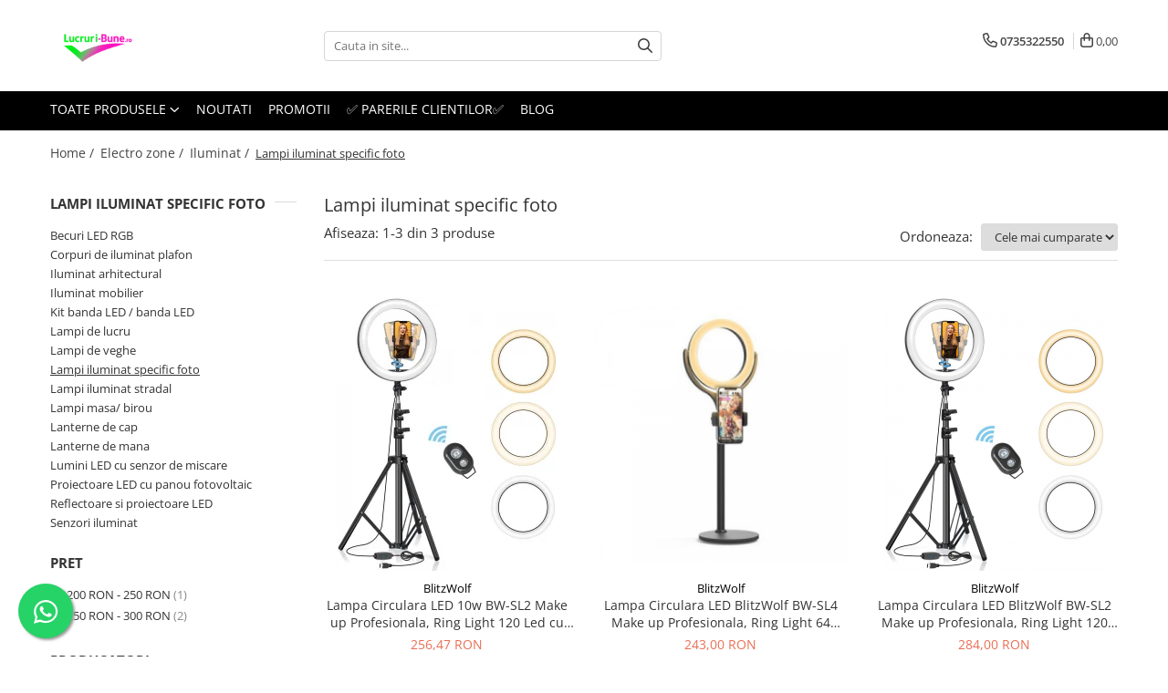

--- FILE ---
content_type: text/html; charset=UTF-8
request_url: https://www.lucruri-bune.ro/lampi-iluminat-specific-foto
body_size: 33641
content:
<!DOCTYPE html>

<html lang="ro-ro">

	<head>
		<meta charset="UTF-8">

		<script src="https://gomagcdn.ro/themes/fashion/js/lazysizes.min.js?v=10211316-4.243" async=""></script>

		<script>
			function g_js(callbk){typeof callbk === 'function' ? window.addEventListener("DOMContentLoaded", callbk, false) : false;}
		</script>

					<link rel="icon" sizes="48x48" href="https://gomagcdn.ro/domains/lucruri-bune.ro/files/favicon/favicon9167.png">
			<link rel="apple-touch-icon" sizes="180x180" href="https://gomagcdn.ro/domains/lucruri-bune.ro/files/favicon/favicon9167.png">
		
		<style>
			/*body.loading{overflow:hidden;}
			body.loading #wrapper{opacity: 0;visibility: hidden;}
			body #wrapper{opacity: 1;visibility: visible;transition:all .1s ease-out;}*/

			.main-header .main-menu{min-height:43px;}
			.-g-hide{visibility:hidden;opacity:0;}

					</style>
		
		<link rel="preconnect" href="https://gomagcdn.ro"><link rel="dns-prefetch" href="https://fonts.googleapis.com" /><link rel="dns-prefetch" href="https://fonts.gstatic.com" /><link rel="dns-prefetch" href="https://connect.facebook.net" /><link rel="dns-prefetch" href="https://www.facebook.com" /><link rel="dns-prefetch" href="https://www.googletagmanager.com" /><link rel="dns-prefetch" href="https://analytics.tiktok.com" /><link rel="dns-prefetch" href="https://www.google-analytics.com" /><link rel="dns-prefetch" href="https://retargeting.newsmanapp.com" />

					<link rel="preload" as="image" href="https://gomagcdn.ro/domains/lucruri-bune.ro/files/product/large/lampa-circulara-led-blitzwof-bw-sl2-make-up-profesionala-ring-light-120-leduri-cu-lumina-rece-calda-2869-77793.jpg"   >
					<link rel="preload" as="image" href="https://gomagcdn.ro/domains/lucruri-bune.ro/files/product/large/lampa-circulara-led-blitzwof-bw-sl4-make-up-profesionala-ring-light-64-leduri-cu-lumina-rece-calda-tip-inel-2867-533764.jpg"   >
		
		<link rel="preload" href="https://gomagcdn.ro/themes/fashion/js/plugins.js?v=10211316-4.243" as="script">

		
					<link rel="preload" href="https://www.lucruri-bune.ro/theme/default.js?v=41760010183" as="script">
				
		<link rel="preload" href="https://gomagcdn.ro/themes/fashion/js/dev.js?v=10211316-4.243" as="script">

		
					<link rel="stylesheet" href="https://gomagcdn.ro/themes/fashion/css/main-min.css?v=10211316-4.243-1" data-values='{"blockScripts": "1"}'>
		
					<link rel="stylesheet" href="https://www.lucruri-bune.ro/theme/default.css?v=41760010183">
		
						<link rel="stylesheet" href="https://gomagcdn.ro/themes/fashion/css/dev-style.css?v=10211316-4.243-1">
		
		
		
		<link rel="alternate" hreflang="x-default" href="https://www.lucruri-bune.ro/lampi-iluminat-specific-foto">
									<!-- Global site tag (gtag.js) - Google Ads: 10891959259 -->
<script async src="https://www.googletagmanager.com/gtag/js?id=AW-10891959259"></script>
<script>
  window.dataLayer = window.dataLayer || [];
  function gtag(){dataLayer.push(arguments);}
  gtag('js', new Date());

  gtag('config', 'AW-10891959259');
</script>
<script>
  gtag('config', 'AW-10891959259/XRMtCLbto7wDENu32Mko', {
    'phone_conversion_number': '0735322550'
  });
</script><script>(function(w,d,s,l,i){w[l]=w[l]||[];w[l].push({'gtm.start':
new Date().getTime(),event:'gtm.js'});var f=d.getElementsByTagName(s)[0],
j=d.createElement(s),dl=l!='dataLayer'?'&l='+l:'';j.async=true;j.src=
'https://www.googletagmanager.com/gtm.js?id='+i+dl;f.parentNode.insertBefore(j,f);
})(window,document,'script','dataLayer','GTM-KCTZKL8');</script>					
		<meta name="expires" content="never">
		<meta name="revisit-after" content="1 days">
					<meta name="author" content="Gomag">
				<title>Lampi iluminat specific foto</title>


					<meta name="robots" content="index,follow" />
						
		<meta name="description" content="Lampi iluminat specific foto">
		<meta class="viewport" name="viewport" content="width=device-width, initial-scale=1.0, user-scalable=no">
							<meta property="og:description" content="Lampi iluminat specific foto"/>
							<meta property="og:image" content="https://www.lucruri-bune.rohttps://gomagcdn.ro/domains/lucruri-bune.ro/files/company/logo-lucruri-bune-091020255483.png"/>
															<link rel="canonical" href="https://www.lucruri-bune.ro/lampi-iluminat-specific-foto" />
			<meta property="og:url" content="https://www.lucruri-bune.ro/lampi-iluminat-specific-foto"/>
						
		<meta name="distribution" content="Global">
		<meta name="owner" content="www.lucruri-bune.ro">
		<meta name="publisher" content="www.lucruri-bune.ro">
		<meta name="rating" content="General">
		<meta name="copyright" content="Copyright www.lucruri-bune.ro 2026. All rights reserved">
		<link rel="search" href="https://www.lucruri-bune.ro/opensearch.ro.xml" type="application/opensearchdescription+xml" title="Cautare"/>

		
							<script src="https://gomagcdn.ro/themes/fashion/js/jquery-2.1.4.min.js"></script>
			<script defer src="https://gomagcdn.ro/themes/fashion/js/jquery.autocomplete.js?v=20181023"></script>
			<script src="https://gomagcdn.ro/themes/fashion/js/gomag.config.js?v=10211316-4.243"></script>
			<script src="https://gomagcdn.ro/themes/fashion/js/gomag.js?v=10211316-4.243"></script>
		
													<script>
$.Gomag.bind('User/Data/AffiliateMarketing/HideTrafiLeak', function(event, data){

    $('.whatsappfloat').remove();
});
</script>
<script>
	var items = [];
	
			items.push(
			{
				id		:'STKLB-BW-SL2',
				name	:'Lampa Circulara LED 10w BW-SL2 Make up Profesionala, Ring Light 120 Led cu lumina rece si calda - BlitzWolf',
				brand	:'BlitzWolf',
				category:'Lampi iluminat specific foto',
				price	:256.4700,
				google_business_vertical: 'retail'
			}
		);
			items.push(
			{
				id		:'BW-SL4',
				name	:'Lampa Circulara LED BlitzWolf BW-SL4 Make up Profesionala, Ring Light 64 Leduri cu Lumina Rece Calda Tip Inel',
				brand	:'BlitzWolf',
				category:'Lampi iluminat specific foto',
				price	:243.0000,
				google_business_vertical: 'retail'
			}
		);
			items.push(
			{
				id		:'BW-SL2',
				name	:'Lampa Circulara LED BlitzWolf BW-SL2 Make up Profesionala, Ring Light 120 Leduri, 10wati cu lumina Rece Calda',
				brand	:'BlitzWolf',
				category:'Lampi iluminat specific foto',
				price	:284.0000,
				google_business_vertical: 'retail'
			}
		);
	
	gtag('event', 'view_item_list', {
					item_list_id: '386',
			item_list_name: 'Lampi iluminat specific foto',
				send_to	: 'AW-10891959259',
		value	: 0,
		items	: [items]
	});
</script><script>	
	$(document).ready(function(){
		
		$(document).on('click', $GomagConfig.cartSummaryItemRemoveButton, function() {
			var productId = $(this).attr("data-product");
			var productSku = $(this).attr("data-productsku");
			var productPrice = $(this).attr("data-productprice");
			var productQty = $(this).attr("data-qty");
			
			gtag('event', 'remove_from_cart', {
					send_to	: 'AW-10891959259',
					value	: parseFloat(productQty) * parseFloat(productPrice),
					items:[{
						id		: productSku,
						quantity: productQty,
						price	: productPrice		 
				}]
			})
			
		})
	
		$(document).on('click', $GomagConfig.checkoutItemRemoveButton, function() {
			
			var itemKey = $(this).attr('id').replace('__checkoutItemRemove','');
			var productId = $(this).data("product");
			var productSku = $(this).attr("productsku");
			var productPrice = $(this).attr("productprice");
			var productQty = $('#quantityToAdd_'+itemKey).val();
			
			gtag('event', 'remove_from_cart', {
				send_to	: 'AW-10891959259',
				value	: parseFloat(productQty) * parseFloat(productPrice),
				items	:[{
					id		: productSku,
					quantity: productQty,
					price	: productPrice
				}]
			})
			
		})
	});		
	
</script>
<script>
	(function(i,s,o,g,r,a,m){i['GoogleAnalyticsObject']=r;i[r]=i[r]||function(){
	(i[r].q=i[r].q||[]).push(arguments)},i[r].l=1*new Date();a=s.createElement(o),
	m=s.getElementsByTagName(o)[0];a.async=1;a.src=g;m.parentNode.insertBefore(a,m)
	})(window,document,'script','//www.google-analytics.com/analytics.js','ga');
	ga('create', 'UA-154379044-1', 'auto');  // Replace with your property ID.

	ga('require', 'ec');
</script>
<script>
	$.Gomag.bind('Product/Add/To/Cart/After/Listing', function gaProductAddToCartL(event, data){
		if(data.product !== undefined){

			var gaProduct = false;

			if(typeof(gaProducts) != 'undefined' && gaProducts[data.product.id] != undefined)
			{
				var gaProduct = gaProducts[data.product.id];
			}
			if(gaProduct == false)
			{
				gaProduct = {};
				gaProduct.id =  data.product.sku ;
				gaProduct.name =  data.product.sku ;
				gaProduct.category = data.product.category;
				gaProduct.brand = data.product.brand;

				var variant = [];
				if(data.product.versions && data.product.versions != undefined && data.product.versions[data.product.id] != undefined && data.product.versions[data.product.id]['attributes'] != undefined && data.product.versions[data.product.id]['attributes'])
				{

					$.each(data.product.versions[data.product.id]['attributes'], function(i, v){
						variant.push(v.value);
					})
				}


				gaProduct.variant = variant.join(',');
			}

			gaProduct.price = data.product.price;
			gaProduct.quantity = data.product.productQuantity;

			ga('ec:addProduct', gaProduct);
			ga('ec:setAction', 'add');
			ga('send', 'event', 'UX', 'click', 'add to cart');     // Send data using an event.

			window.dataLayer = window.dataLayer || [];
			dataLayer.push({
				'event': 'addToCart',
				'ecommerce': {
					'add': {
					  'products': [gaProduct]
					}
				}
			});

        }
	})
	$.Gomag.bind('Product/Add/To/Cart/After/Details', function gaProductAddToCartD(event, data){

		if(data.product !== undefined){

			var gaProduct = false;
			if(
				typeof(gaProducts) != 'undefined'
				&&
				gaProducts[data.product.id] != undefined
			)
			{
				var gaProduct = gaProducts[data.product.id];
			}
			if(gaProduct == false)
			{

				gaProduct = {};
				gaProduct.id =  data.product.sku ;
				gaProduct.name =   data.product.sku ;
				gaProduct.category = data.product.category;
				gaProduct.brand = data.product.brand;
				var variant = [];
				if(data.product.versions && data.product.versions != undefined && data.product.versions[data.product.id] != undefined && data.product.versions[data.product.id]['attributes'] != undefined && data.product.versions[data.product.id]['attributes'])
				{

					$.each(data.product.versions[data.product.id]['attributes'], function(i, v){
						variant.push(v.value);
					})
				}


				gaProduct.variant = variant.join(',');
				gaProduct.price = data.product.price;

			}
			gaProduct.quantity = data.product.productQuantity;

			ga('ec:addProduct', gaProduct);
			ga('ec:setAction', 'add');
			ga('send', 'event', 'UX', 'click', 'add to cart');     // Send data using an event.

			window.dataLayer = window.dataLayer || [];
			dataLayer.push({
			  'event': 'addToCart',
			  'ecommerce': {
				'add': {
				  'products': [gaProduct]
				}
			  }
			});
        }

	})
	 $.Gomag.bind('Product/Remove/From/Cart', function gaProductRemovedFromCart(event, data){
		var envData = $.Gomag.getEnvData();
		var products = envData.products;

		if(data.data.product !== undefined && products[data.data.product] !== undefined){


			var dataProduct = products[data.data.product];
			gaProduct = {};
			gaProduct.id =  dataProduct.sku ;

			gaProduct.name =   dataProduct.sku ;
			gaProduct.category = dataProduct.category;
			gaProduct.brand = dataProduct.brand;
			gaProduct.price = dataProduct.price;

			var variant = [];
			if(dataProduct['version'] != undefined && dataProduct['version'])
			{

				$.each(dataProduct['version'], function(i, v){
					variant.push(v.value);
				})
			}


			gaProduct.variant = variant.join(',');
			gaProduct.quantity = data.data.quantity;
			ga('ec:addProduct', gaProduct);
			ga('ec:setAction', 'remove');
			ga('send', 'event', 'UX', 'click', 'remove from cart');
			window.dataLayer = window.dataLayer || [];
			dataLayer.push({
				  'event': 'removeFromCart',
				  'ecommerce': {
					'remove': {                               // 'remove' actionFieldObject measures.
					  'products': [gaProduct]
					}
				  }
				});
        }

	});

	 $.Gomag.bind('Cart/Quantity/Update', function gaCartQuantityUpdate(event, data){
		var envData = $.Gomag.getEnvData();
		var products = envData.products;
		if(!data.data.finalQuantity || !data.data.initialQuantity)
		{
			return false;
		}
		var dataProduct = products[data.data.product];
		gaProduct = {};
		gaProduct.id =  dataProduct.sku ;
		gaProduct.name =   dataProduct.sku ;
		gaProduct.category = dataProduct.category;
		gaProduct.brand = dataProduct.brand;
		gaProduct.price = dataProduct.price;
		var variant = [];
		if(dataProduct['version'] != undefined && dataProduct['version'])
		{

			$.each(dataProduct['version'], function(i, v){
				variant.push(v.value);
			})
		}
		gaProduct.variant = variant.join(',');
		var type = 'addToCart';

		if(parseFloat(data.data.initialQuantity) > parseFloat(data.data.finalQuantity))
		{
			var quantity = parseFloat(data.data.initialQuantity) - parseFloat(data.data.finalQuantity);
			gaProduct.quantity = quantity;

			ga('ec:addProduct', gaProduct);
			ga('ec:setAction', 'remove');
			ga('send', 'event', 'UX', 'click', 'remove from cart');
			window.dataLayer = window.dataLayer || [];
			dataLayer.push({
				  'event': 'removeFromCart',
				  'ecommerce': {
					'remove': {                               // 'remove' actionFieldObject measures.
					  'products': [gaProduct]
					}
				  }
				});
		}
		else if(parseFloat(data.data.initialQuantity) < parseFloat(data.data.finalQuantity))
		{
			var quantity = parseFloat(data.data.finalQuantity) - parseFloat(data.data.initialQuantity);
			gaProduct.quantity = quantity;

			ga('ec:addProduct', gaProduct);
			ga('ec:setAction', 'add');
			ga('send', 'event', 'UX', 'click', 'add to cart');     // Send data using an event.

			window.dataLayer = window.dataLayer || [];
			dataLayer.push({
			  'event': 'addToCart',
			  'ecommerce': {
				'add': {
				  'products': [gaProduct]
				}
			  }
			});
		}

	});
$.Gomag.bind('Product/Box/Click', function enhancedAnalytics(queue){
		$.Gomag.asyncClickBlock(queue);
		if(
			typeof(gaProducts) != 'undefined'
			&&
			gaProducts[queue.data.product] != undefined
		)
		{
			var clickProduct = gaProducts[queue.data.product];
		}
		else
		{
			var clickProduct = {};
			var productId = queue.data.product;

			var envData = $.Gomag.getEnvData();
			var products = envData.products;

			if(products[productId] !== undefined){

				var dataProduct = products[productId];

				clickProduct.list = 'homepage';
				clickProduct.position = '0';
				clickProduct.name =  dataProduct.sku ;
				clickProduct.id = dataProduct.id;
				clickProduct.price = dataProduct.price;
				clickProduct.brand = dataProduct.brand;
				clickProduct.category = dataProduct.category;
				clickProduct.variant = '';
			}
		}
		window.dataLayer = window.dataLayer || [];

		dataLayer.push({
			'event': 'productClick',
			'ecommerce': {
			  'click': {
				'actionField': {'list': 'Search'},      // Optional list property.
				'products': [clickProduct]
			   }
			 },
			 'eventCallback': function() {
			   return false;
			 }
		  });

		ga('ec:addProduct', clickProduct);
		ga('ec:setAction', 'click', {list: 'Search'});

		  // Send click with an event, then send user to product page.
		  ga('send', 'event', 'UX', 'click', 'Results', {
			useBeacon: true,
			hitCallback: function() {
				$.Gomag.asyncClickComplete(queue);
			},
			hitCallbackFail: function()
			{
				$.Gomag.asyncClickComplete(queue);
			}
		  });
		setTimeout(function(){ $.Gomag.asyncClickComplete(queue);}, 200);
	});
</script>
<!-- Global site tag (gtag.js) - Google Analytics -->
<script async src="https://www.googletagmanager.com/gtag/js?id=G-RLLYVEX3JD"></script>
	<script>
 window.dataLayer = window.dataLayer || [];
  function gtag(){dataLayer.push(arguments);}
    var cookieValue = '';
  var name = 'g_c_consent' + "=";
  var decodedCookie = decodeURIComponent(document.cookie);
  var ca = decodedCookie.split(';');
  for(var i = 0; i <ca.length; i++) {
	var c = ca[i];
	while (c.charAt(0) == ' ') {
	  c = c.substring(1);
	}
	if (c.indexOf(name) == 0) {
	  cookieValue = c.substring(name.length, c.length);
	}
  }



if(cookieValue == ''){
	gtag('consent', 'default', {
	  'ad_storage': 'denied',
	  'ad_user_data': 'denied',
	  'ad_personalization': 'denied',
	  'analytics_storage': 'denied',
	  'personalization_storage': 'denied',
	  'functionality_storage': 'denied',
	  'security_storage': 'denied'
	});
	} else if(cookieValue != '-1'){


			gtag('consent', 'default', {
			'ad_storage': 'granted',
			'ad_user_data': 'granted',
			'ad_personalization': 'granted',
			'analytics_storage': 'granted',
			'personalization_storage': 'granted',
			'functionality_storage': 'granted',
			'security_storage': 'granted'
		});
	} else {
	 gtag('consent', 'default', {
		  'ad_storage': 'denied',
		  'ad_user_data': 'denied',
		  'ad_personalization': 'denied',
		  'analytics_storage': 'denied',
			'personalization_storage': 'denied',
			'functionality_storage': 'denied',
			'security_storage': 'denied'
		});

		 }
</script>
<script>

	
  gtag('js', new Date());

 
$.Gomag.bind('Cookie/Policy/Consent/Denied', function(){
	gtag('consent', 'update', {
		  'ad_storage': 'denied',
		  'ad_user_data': 'denied',
		  'ad_personalization': 'denied',
		  'analytics_storage': 'denied',
			'personalization_storage': 'denied',
			'functionality_storage': 'denied',
			'security_storage': 'denied'
		});
		})
$.Gomag.bind('Cookie/Policy/Consent/Granted', function(){
	gtag('consent', 'update', {
		  'ad_storage': 'granted',
		  'ad_user_data': 'granted',
		  'ad_personalization': 'granted',
		  'analytics_storage': 'granted',
			'personalization_storage': 'granted',
			'functionality_storage': 'granted',
			'security_storage': 'granted'
		});
		})
  gtag('config', 'G-RLLYVEX3JD', {allow_enhanced_conversions: true });
</script>
<script>
	function gaBuildProductVariant(product)
	{
		let _return = '';
		if(product.version != undefined)
		{
			$.each(product.version, function(i, a){
				_return += (_return == '' ? '' : ', ')+a.value;
			})
		}
		return _return;
	}

</script>
<script>
	$.Gomag.bind('Product/Add/To/Cart/After/Listing', function gaProductAddToCartLV4(event, data) {
		if(data.product !== undefined) {
			var gaProduct = false;
			if(typeof(gaProducts) != 'undefined' && gaProducts[data.product.id] != undefined)
			{
				gaProduct = gaProducts[data.product.id];

			}

			if(gaProduct == false)
			{
				gaProduct = {};
				gaProduct.item_id = data.product.sku;
				gaProduct.currency = data.product.currency ? (String(data.product.currency).toLowerCase() == 'lei' ? 'RON' : data.product.currency) : 'RON';
				gaProduct.item_name =  data.product.sku ;
				gaProduct.item_variant= gaBuildProductVariant(data.product);
				gaProduct.item_brand = data.product.brand;
				gaProduct.item_category = data.product.category;

			}

			gaProduct.price = parseFloat(data.product.price).toFixed(2);
			gaProduct.quantity = data.product.productQuantity;
			gtag("event", "add_to_cart", {
				currency: gaProduct.currency,
				value: parseFloat(gaProduct.price) * parseFloat(gaProduct.quantity),
				items: [
					gaProduct
				]
			});

		}
	})
	$.Gomag.bind('Product/Add/To/Cart/After/Details', function gaProductAddToCartDV4(event, data){

		if(data.product !== undefined){

			var gaProduct = false;
			if(
				typeof(gaProducts) != 'undefined'
				&&
				gaProducts[data.product.id] != undefined
			)
			{
				var gaProduct = gaProducts[data.product.id];
			}

			if(gaProduct == false)
			{
				gaProduct = {};
				gaProduct.item_id = data.product.sku;
				gaProduct.currency = data.product.currency ? (String(data.product.currency).toLowerCase() == 'lei' ? 'RON' : data.product.currency) : 'RON';
				gaProduct.item_name =  data.product.sku ;
				gaProduct.item_variant= gaBuildProductVariant(data.product);
				gaProduct.item_brand = data.product.brand;
				gaProduct.item_category = data.product.category;

			}

			gaProduct.price = parseFloat(data.product.price).toFixed(2);
			gaProduct.quantity = data.product.productQuantity;


			gtag("event", "add_to_cart", {
			  currency: gaProduct.currency,
			  value: parseFloat(gaProduct.price) * parseFloat(gaProduct.quantity),
			  items: [
				gaProduct
			  ]
			});
        }

	})
	 $.Gomag.bind('Product/Remove/From/Cart', function gaProductRemovedFromCartV4(event, data){
		var envData = $.Gomag.getEnvData();
		var products = envData.products;

		if(data.data.product !== undefined && products[data.data.product] !== undefined){


			var dataProduct = products[data.data.product];


			gaProduct = {};
			gaProduct.item_id = dataProduct.sku;

			gaProduct.item_name =   dataProduct.sku ;
			gaProduct.currency = dataProduct.currency ? (String(dataProduct.currency).toLowerCase() == 'lei' ? 'RON' : dataProduct.currency) : 'RON';
			gaProduct.item_category = dataProduct.category;
			gaProduct.item_brand = dataProduct.brand;
			gaProduct.price = parseFloat(dataProduct.price).toFixed(2);
			gaProduct.quantity = data.data.quantity;
			gaProduct.item_variant= gaBuildProductVariant(dataProduct);
			gtag("event", "remove_from_cart", {
			  currency: gaProduct.currency,
			  value: parseFloat(gaProduct.price) * parseFloat(gaProduct.quantity),
			  items: [
				gaProduct
			  ]
			});
        }

	});

	 $.Gomag.bind('Cart/Quantity/Update', function gaCartQuantityUpdateV4(event, data){
		var envData = $.Gomag.getEnvData();
		var products = envData.products;
		if(!data.data.finalQuantity || !data.data.initialQuantity)
		{
			return false;
		}
		var dataProduct = products[data.data.product];
		if(dataProduct == undefined)
		{
			return false;
		}

		gaProduct = {};
		gaProduct.item_id = dataProduct.sku;
		gaProduct.currency = dataProduct.currency ? (String(dataProduct.currency).toLowerCase() == 'lei' ? 'RON' : dataProduct.currency) : 'RON';
		gaProduct.item_name =  dataProduct.sku ;

		gaProduct.item_category = dataProduct.category;
		gaProduct.item_brand = dataProduct.brand;
		gaProduct.price = parseFloat(dataProduct.price).toFixed(2);
		gaProduct.item_variant= gaBuildProductVariant(dataProduct);
		if(parseFloat(data.data.initialQuantity) < parseFloat(data.data.finalQuantity))
		{
			var quantity = parseFloat(data.data.finalQuantity) - parseFloat(data.data.initialQuantity);
			gaProduct.quantity = quantity;

			gtag("event", "add_to_cart", {
			  currency: gaProduct.currency,
			  value: parseFloat(gaProduct.price) * parseFloat(gaProduct.quantity),
			  items: [
				gaProduct
			  ]
			});
		}
		else if(parseFloat(data.data.initialQuantity) > parseFloat(data.data.finalQuantity))
		{
			var quantity = parseFloat(data.data.initialQuantity) - parseFloat(data.data.finalQuantity);
			gaProduct.quantity = quantity;
			gtag("event", "remove_from_cart", {
			  currency: gaProduct.currency,
			  value: parseFloat(gaProduct.price) * parseFloat(gaProduct.quantity),
			  items: [
				gaProduct
			  ]
			});
		}

	});

</script>
<script>
!function (w, d, t) {
  w.TiktokAnalyticsObject=t;var ttq=w[t]=w[t]||[];ttq.methods=["page","track","identify","instances","debug","on","off","once","ready","alias","group","enableCookie","disableCookie","holdConsent","revokeConsent","grantConsent"],ttq.setAndDefer=function(t,e){t[e]=function(){t.push([e].concat(Array.prototype.slice.call(arguments,0)))}};for(var i=0;i<ttq.methods.length;i++)ttq.setAndDefer(ttq,ttq.methods[i]);ttq.instance=function(t){for(
var e=ttq._i[t]||[],n=0;n<ttq.methods.length;n++)ttq.setAndDefer(e,ttq.methods[n]);return e},ttq.load=function(e,n){var r="https://analytics.tiktok.com/i18n/pixel/events.js",o=n&&n.partner;ttq._i=ttq._i||{},ttq._i[e]=[],ttq._i[e]._u=r,ttq._t=ttq._t||{},ttq._t[e]=+new Date,ttq._o=ttq._o||{},ttq._o[e]=n||{};n=document.createElement("script")
;n.type="text/javascript",n.async=!0,n.src=r+"?sdkid="+e+"&lib="+t;e=document.getElementsByTagName("script")[0];e.parentNode.insertBefore(n,e)};


  ttq.load('CRAPHIJC77U0DJKPKL3G');
  ttq.page();
}(window, document, 'ttq');
</script><script>
function gmsc(name, value)
{
	if(value != undefined && value)
	{
		var expires = new Date();
		expires.setTime(expires.getTime() + parseInt(3600*24*1000*90));
		document.cookie = encodeURIComponent(name) + "=" + encodeURIComponent(value) + '; expires='+ expires.toUTCString() + "; path=/";
	}
}
let gmqs = window.location.search;
let gmup = new URLSearchParams(gmqs);
gmsc('g_sc', gmup.get('shop_campaign'));
gmsc('shop_utm_campaign', gmup.get('utm_campaign'));
gmsc('shop_utm_medium', gmup.get('utm_medium'));
gmsc('shop_utm_source', gmup.get('utm_source'));
</script><!-- Facebook Pixel Code -->
				<script>
				!function(f,b,e,v,n,t,s){if(f.fbq)return;n=f.fbq=function(){n.callMethod?
				n.callMethod.apply(n,arguments):n.queue.push(arguments)};if(!f._fbq)f._fbq=n;
				n.push=n;n.loaded=!0;n.version="2.0";n.queue=[];t=b.createElement(e);t.async=!0;
				t.src=v;s=b.getElementsByTagName(e)[0];s.parentNode.insertBefore(t,s)}(window,
				document,"script","//connect.facebook.net/en_US/fbevents.js");

				fbq("init", "569686925408323");
				fbq("track", "PageView");</script>
				<!-- End Facebook Pixel Code -->
				<script>
				$.Gomag.bind('User/Ajax/Data/Loaded', function(event, data){
					if(data != undefined && data.data != undefined)
					{
						var eventData = data.data;
						if(eventData.facebookUserData != undefined)
						{
							$('body').append(eventData.facebookUserData);
						}
					}
				})
				</script>
				<meta name="facebook-domain-verification" content="5klnt9xl66ukry37mh1rsbpgvcwxyf" /><script>
	$.Gomag.bind('Product/Add/To/Cart/After/Listing', function(event, data){
		if(data.product !== undefined){
			gtag('event', 'add_to_cart', {
				send_to	: 'AW-10891959259',
				value	: parseFloat(data.product.productQuantity) * parseFloat(data.product.price),
				items	:[{
					id		: data.product.sku,
					name	: data.product.name,
					brand	: data.product.brand,
					category: data.product.category,
					quantity: data.product.productQuantity,
					price	: data.product.price
				 
			}]
		   })
        }
	})
	$.Gomag.bind('Product/Add/To/Cart/After/Details', function(event, data){
		
		if(data.product !== undefined){
			gtag('event', 'add_to_cart', {
				send_to: 'AW-10891959259',
				value: parseFloat(data.product.productQuantity) * parseFloat(data.product.price),
				items: [{
					id: data.product.sku,
					name		: data.product.name,
					brand		: data.product.brand,
					category	: data.product.category,
					quantity	: data.product.productQuantity,
					price		: data.product.price
				}]	
			})
		}
	})
   
</script><meta name="google-site-verification" content="JQWtchk_5ciXfljrjCvGYfYOvzsgPDju7DUkJDeHpSc" />

<meta name="ahrefs-site-verification" content="1b397d593874356948fbc7f4202f00e2f4cba4d24c644722ed284f23329e9eca">					
		
	</head>

	<body class="" style="">

		<script >
			function _addCss(url, attribute, value, loaded){
				var _s = document.createElement('link');
				_s.rel = 'stylesheet';
				_s.href = url;
				_s.type = 'text/css';
				if(attribute)
				{
					_s.setAttribute(attribute, value)
				}
				if(loaded){
					_s.onload = function(){
						var dom = document.getElementsByTagName('body')[0];
						//dom.classList.remove('loading');
					}
				}
				var _st = document.getElementsByTagName('link')[0];
				_st.parentNode.insertBefore(_s, _st);
			}
			//_addCss('https://fonts.googleapis.com/css2?family=Open+Sans:ital,wght@0,300;0,400;0,600;0,700;1,300;1,400&display=swap');
			_addCss('https://gomagcdn.ro/themes/_fonts/Open-Sans.css');

		</script>
		<script>
				/*setTimeout(
				  function()
				  {
				   document.getElementsByTagName('body')[0].classList.remove('loading');
				  }, 1000);*/
		</script>
									<noscript><iframe src="https://www.googletagmanager.com/ns.html?id=GTM-KCTZKL8"
height="0" width="0" style="display:none;visibility:hidden"></iframe></noscript>					
		
		<div id="wrapper">
			<!-- BLOCK:c1557d07d293ca784b9de6d962d86141 start -->
<div id="_cartSummary" class="hide"></div>

<script >
	$(document).ready(function() {

		$(document).on('keypress', '.-g-input-loader', function(){
			$(this).addClass('-g-input-loading');
		})

		$.Gomag.bind('Product/Add/To/Cart/After', function(eventResponse, properties)
		{
									var data = JSON.parse(properties.data);
			$('.q-cart').html(data.quantity);
			if(parseFloat(data.quantity) > 0)
			{
				$('.q-cart').removeClass('hide');
			}
			else
			{
				$('.q-cart').addClass('hide');
			}
			$('.cartPrice').html(data.subtotal + ' ' + data.currency);
			$('.cartProductCount').html(data.quantity);


		})
		$('#_cartSummary').on('updateCart', function(event, cart) {
			var t = $(this);

			$.get('https://www.lucruri-bune.ro/cart-update', {
				cart: cart
			}, function(data) {

				$('.q-cart').html(data.quantity);
				if(parseFloat(data.quantity) > 0)
				{
					$('.q-cart').removeClass('hide');
				}
				else
				{
					$('.q-cart').addClass('hide');
				}
				$('.cartPrice').html(data.subtotal + ' ' + data.currency);
				$('.cartProductCount').html(data.quantity);
			}, 'json');
			window.ga = window.ga || function() {
				(ga.q = ga.q || []).push(arguments)
			};
			ga('send', 'event', 'Buton', 'Click', 'Adauga_Cos');
		});

		if(window.gtag_report_conversion) {
			$(document).on("click", 'li.phone-m', function() {
				var phoneNo = $('li.phone-m').children( "a").attr('href');
				gtag_report_conversion(phoneNo);
			});

		}

	});
</script>



<header class="main-header container-bg clearfix" data-block="headerBlock">
	<div class="discount-tape container-h full -g-hide" id="_gomagHellobar"></div>

		
	<div class="top-head-bg container-h full">

		<div class="top-head container-h">
			<div class="row">
				<div class="col-md-3 col-sm-3 col-xs-5 logo-h">
					
	<a href="https://www.lucruri-bune.ro" id="logo" data-pageId="2">
		<img src="https://gomagcdn.ro/domains/lucruri-bune.ro/files/company/logo-lucruri-bune-091020255483.png" fetchpriority="high" class="img-responsive" alt="Lucruri-Bune.ro" title="Lucruri-Bune.ro" width="200" height="50" style="width:auto;">
	</a>
				</div>
				<div class="col-md-4 col-sm-4 col-xs-7 main search-form-box">
					
<form name="search-form" class="search-form" action="https://www.lucruri-bune.ro/produse" id="_searchFormMainHeader">

	<input id="_autocompleteSearchMainHeader" name="c" class="input-placeholder -g-input-loader" type="text" placeholder="Cauta in site..." aria-label="Search"  value="">
	<button id="_doSearch" class="search-button" aria-hidden="true">
		<i class="fa fa-search" aria-hidden="true"></i>
	</button>

				<script >
			$(document).ready(function() {

				$('#_autocompleteSearchMainHeader').autocomplete({
					serviceUrl: 'https://www.lucruri-bune.ro/autocomplete',
					minChars: 2,
					deferRequestBy: 700,
					appendTo: '#_searchFormMainHeader',
					width: parseInt($('#_doSearch').offset().left) - parseInt($('#_autocompleteSearchMainHeader').offset().left),
					formatResult: function(suggestion, currentValue) {
						return suggestion.value;
					},
					onSelect: function(suggestion) {
						$(this).val(suggestion.data);
					},
					onSearchComplete: function(suggestion) {
						$(this).removeClass('-g-input-loading');
					}
				});
				$(document).on('click', '#_doSearch', function(e){
					e.preventDefault();
					if($('#_autocompleteSearchMainHeader').val() != '')
					{
						$('#_searchFormMainHeader').submit();
					}
				})
			});
		</script>
	

</form>
				</div>
				<div class="col-md-5 col-sm-5 acount-section">
					
<ul>
	<li class="search-m hide">
		<a href="#" class="-g-no-url" aria-label="Cauta in site..." data-pageId="">
			<i class="fa fa-search search-open" aria-hidden="true"></i>
			<i style="display:none" class="fa fa-times search-close" aria-hidden="true"></i>
		</a>
	</li>
	<li class="-g-user-icon -g-user-icon-empty">
			
	</li>
	
				<li class="contact-header">
			<a href="tel:0735322550" aria-label="Contacteaza-ne" data-pageId="3">
				<i class="fa fa-phone" aria-hidden="true"></i>
								<span>0735322550</span>
			</a>
		</li>
			<li class="wishlist-header hide">
		<a href="https://www.lucruri-bune.ro/wishlist" aria-label="Wishlist" data-pageId="28">
			<span class="-g-wishlist-product-count -g-hide"></span>
			<i class="fa fa-heart-o" aria-hidden="true"></i>
			<span class="">Favorite</span>
		</a>
	</li>
	<li class="cart-header-btn cart">
		<a class="cart-drop _showCartHeader" href="https://www.lucruri-bune.ro/cos-de-cumparaturi" aria-label="Cos de cumparaturi">
			<span class="q-cart hide">0</span>
			<i class="fa fa-shopping-bag" aria-hidden="true"></i>
			<span class="count cartPrice">0,00
				
			</span>
		</a>
					<div class="cart-dd  _cartShow cart-closed"></div>
			</li>

	</ul>

	<script>
		$(document).ready(function() {
			//Cart
							$('.cart').mouseenter(function() {
					$.Gomag.showCartSummary('div._cartShow');
				}).mouseleave(function() {
					$.Gomag.hideCartSummary('div._cartShow');
					$('div._cartShow').removeClass('cart-open');
				});
						$(document).on('click', '.dropdown-toggle', function() {
				window.location = $(this).attr('href');
			})
		})
	</script>

				</div>
			</div>
		</div>
	</div>


<div id="navigation">
	<nav id="main-menu" class="main-menu container-h full clearfix">
		<a href="#" class="menu-trg -g-no-url" title="Produse">
			<span>&nbsp;</span>
		</a>
		
<div class="container-h nav-menu-hh clearfix">

	<!-- BASE MENU -->
	<ul class="
			nav-menu base-menu
			
			
		">

		<li class="all-product-button menu-drop">
			<a class="" href="#mm-2">Toate Produsele <i class="fa fa-angle-down"></i></a>
			<div class="menu-dd">
				

	<ul class="FH">
			
		<li class="ifDrop __GomagMM ">
							<a
					href="https://www.lucruri-bune.ro/auto-zone"
					class="  "
					rel="  "
					
					title="Accesorii auto"
					data-Gomag=''
					data-block-name="mainMenuD0"
					data-pageId= "80"
					data-block="mainMenuD">
											<span class="list">Accesorii auto</span>
						<i class="fa fa-angle-right"></i>
				</a>

										<ul class="drop-list clearfix w100">
															<li class="image">
																	</li>
																																						<li class="fl">
										<div class="col">
											<p class="title">
												<a
												href="https://www.lucruri-bune.ro/accesorii-auto"
												class="title    "
												rel="  "
												
												title="Accesorii auto diverse"
												data-Gomag=''
												data-block-name="mainMenuD1"
												data-block="mainMenuD"
												data-pageId= "80"
												>
																										Accesorii auto diverse
												</a>
											</p>
																																															<a
														href="https://www.lucruri-bune.ro/accesorii-diverse"
														rel="  "
														
														title="Accesorii diverse"
														class="    "
														data-Gomag=''
														data-block-name="mainMenuD2"
														data-block="mainMenuD"
														data-pageId=""
													>
																												<i class="fa fa-angle-right"></i>
														<span>Accesorii diverse</span>
													</a>
																									<a
														href="https://www.lucruri-bune.ro/cabluri-pornire"
														rel="  "
														
														title="Cabluri pornire"
														class="    "
														data-Gomag=''
														data-block-name="mainMenuD2"
														data-block="mainMenuD"
														data-pageId=""
													>
																												<i class="fa fa-angle-right"></i>
														<span>Cabluri pornire</span>
													</a>
																									<a
														href="https://www.lucruri-bune.ro/canistre-si-transfer-carburant"
														rel="  "
														
														title="Canistre si transfer carburant"
														class="    "
														data-Gomag=''
														data-block-name="mainMenuD2"
														data-block="mainMenuD"
														data-pageId=""
													>
																												<i class="fa fa-angle-right"></i>
														<span>Canistre si transfer carburant</span>
													</a>
																									<a
														href="https://www.lucruri-bune.ro/chei-specifice-roti-auto"
														rel="  "
														
														title="Chei specifice roti auto"
														class="    "
														data-Gomag=''
														data-block-name="mainMenuD2"
														data-block="mainMenuD"
														data-pageId=""
													>
																												<i class="fa fa-angle-right"></i>
														<span>Chei specifice roti auto</span>
													</a>
																									<a
														href="https://www.lucruri-bune.ro/confort-interior-auto"
														rel="  "
														
														title="Confort interior auto"
														class="    "
														data-Gomag=''
														data-block-name="mainMenuD2"
														data-block="mainMenuD"
														data-pageId=""
													>
																												<i class="fa fa-angle-right"></i>
														<span>Confort interior auto</span>
													</a>
																									<a
														href="https://www.lucruri-bune.ro/intretinere-auto"
														rel="  "
														
														title="Intretinere auto"
														class="    "
														data-Gomag=''
														data-block-name="mainMenuD2"
														data-block="mainMenuD"
														data-pageId=""
													>
																												<i class="fa fa-angle-right"></i>
														<span>Intretinere auto</span>
													</a>
																									<a
														href="https://www.lucruri-bune.ro/odorizante-auto"
														rel="  "
														
														title="Odorizante auto"
														class="    "
														data-Gomag=''
														data-block-name="mainMenuD2"
														data-block="mainMenuD"
														data-pageId=""
													>
																												<i class="fa fa-angle-right"></i>
														<span>Odorizante auto</span>
													</a>
																									<a
														href="https://www.lucruri-bune.ro/pachet-legislativ-obligatoriu"
														rel="  "
														
														title="Pachet legislativ obligatoriu"
														class="    "
														data-Gomag=''
														data-block-name="mainMenuD2"
														data-block="mainMenuD"
														data-pageId=""
													>
																												<i class="fa fa-angle-right"></i>
														<span>Pachet legislativ obligatoriu</span>
													</a>
																									<a
														href="https://www.lucruri-bune.ro/parasolare-auto"
														rel="  "
														
														title="Parasolare auto"
														class="    "
														data-Gomag=''
														data-block-name="mainMenuD2"
														data-block="mainMenuD"
														data-pageId=""
													>
																												<i class="fa fa-angle-right"></i>
														<span>Parasolare auto</span>
													</a>
																									<a
														href="https://www.lucruri-bune.ro/stergatoare-de-parbriz"
														rel="  "
														
														title="Stergatoare de parbriz"
														class="    "
														data-Gomag=''
														data-block-name="mainMenuD2"
														data-block="mainMenuD"
														data-pageId=""
													>
																												<i class="fa fa-angle-right"></i>
														<span>Stergatoare de parbriz</span>
													</a>
																									<a
														href="https://www.lucruri-bune.ro/suporti-auto-telefoane"
														rel="  "
														
														title="Suporti auto telefoane"
														class="    "
														data-Gomag=''
														data-block-name="mainMenuD2"
														data-block="mainMenuD"
														data-pageId=""
													>
																												<i class="fa fa-angle-right"></i>
														<span>Suporti auto telefoane</span>
													</a>
																									<a
														href="https://www.lucruri-bune.ro/tehnica-umflare-roti"
														rel="  "
														
														title="Tehnica umflare roti"
														class="    "
														data-Gomag=''
														data-block-name="mainMenuD2"
														data-block="mainMenuD"
														data-pageId=""
													>
																												<i class="fa fa-angle-right"></i>
														<span>Tehnica umflare roti</span>
													</a>
																							
										</div>
									</li>
																																<li class="fl">
										<div class="col">
											<p class="title">
												<a
												href="https://www.lucruri-bune.ro/electrice-auto"
												class="title    "
												rel="  "
												
												title="Electrice auto"
												data-Gomag=''
												data-block-name="mainMenuD1"
												data-block="mainMenuD"
												data-pageId= "80"
												>
																										Electrice auto
												</a>
											</p>
																																															<a
														href="https://www.lucruri-bune.ro/brichete-auto"
														rel="  "
														
														title="Adaptoare USB bricheta"
														class="    "
														data-Gomag=''
														data-block-name="mainMenuD2"
														data-block="mainMenuD"
														data-pageId=""
													>
																												<i class="fa fa-angle-right"></i>
														<span>Adaptoare USB bricheta</span>
													</a>
																									<a
														href="https://www.lucruri-bune.ro/aparate-de-spalat-auto-cu-presiune"
														rel="  "
														
														title="Aparate de spalat auto cu presiune"
														class="    "
														data-Gomag=''
														data-block-name="mainMenuD2"
														data-block="mainMenuD"
														data-pageId=""
													>
																												<i class="fa fa-angle-right"></i>
														<span>Aparate de spalat auto cu presiune</span>
													</a>
																									<a
														href="https://www.lucruri-bune.ro/conectica"
														rel="  "
														
														title="Conectica auto"
														class="    "
														data-Gomag=''
														data-block-name="mainMenuD2"
														data-block="mainMenuD"
														data-pageId=""
													>
																												<i class="fa fa-angle-right"></i>
														<span>Conectica auto</span>
													</a>
																									<a
														href="https://www.lucruri-bune.ro/diagnosticare-auto"
														rel="  "
														
														title="Diagnosticare auto"
														class="    "
														data-Gomag=''
														data-block-name="mainMenuD2"
														data-block="mainMenuD"
														data-pageId=""
													>
																												<i class="fa fa-angle-right"></i>
														<span>Diagnosticare auto</span>
													</a>
																									<a
														href="https://www.lucruri-bune.ro/difuzoare-auto-specifice"
														rel="  "
														
														title="Difuzoare auto specifice"
														class="    "
														data-Gomag=''
														data-block-name="mainMenuD2"
														data-block="mainMenuD"
														data-pageId=""
													>
																												<i class="fa fa-angle-right"></i>
														<span>Difuzoare auto specifice</span>
													</a>
																									<a
														href="https://www.lucruri-bune.ro/playere-auto"
														rel="  "
														
														title="Playere auto"
														class="    "
														data-Gomag=''
														data-block-name="mainMenuD2"
														data-block="mainMenuD"
														data-pageId=""
													>
																												<i class="fa fa-angle-right"></i>
														<span>Playere auto</span>
													</a>
																									<a
														href="https://www.lucruri-bune.ro/redresoare-auto"
														rel="  "
														
														title="Redresoare auto"
														class="    "
														data-Gomag=''
														data-block-name="mainMenuD2"
														data-block="mainMenuD"
														data-pageId=""
													>
																												<i class="fa fa-angle-right"></i>
														<span>Redresoare auto</span>
													</a>
																							
										</div>
									</li>
																																<li class="fl">
										<div class="col">
											<p class="title">
												<a
												href="https://www.lucruri-bune.ro/becuri-iluminat-lumini"
												class="title    "
												rel="  "
												
												title="Becuri, Iluminat, lumini"
												data-Gomag=''
												data-block-name="mainMenuD1"
												data-block="mainMenuD"
												data-pageId= "80"
												>
																										Becuri, Iluminat, lumini
												</a>
											</p>
																																															<a
														href="https://www.lucruri-bune.ro/becuri-halogen"
														rel="  "
														
														title="Becuri Halogen"
														class="    "
														data-Gomag=''
														data-block-name="mainMenuD2"
														data-block="mainMenuD"
														data-pageId=""
													>
																												<i class="fa fa-angle-right"></i>
														<span>Becuri Halogen</span>
													</a>
																									<a
														href="https://www.lucruri-bune.ro/iluminat-xenon"
														rel="  "
														
														title="Becuri XENON"
														class="    "
														data-Gomag=''
														data-block-name="mainMenuD2"
														data-block="mainMenuD"
														data-pageId=""
													>
																												<i class="fa fa-angle-right"></i>
														<span>Becuri XENON</span>
													</a>
																									<a
														href="https://www.lucruri-bune.ro/leduri-cu-can-bus"
														rel="  "
														
														title="Leduri cu CAN-BUS"
														class="    "
														data-Gomag=''
														data-block-name="mainMenuD2"
														data-block="mainMenuD"
														data-pageId=""
													>
																												<i class="fa fa-angle-right"></i>
														<span>Leduri cu CAN-BUS</span>
													</a>
																									<a
														href="https://www.lucruri-bune.ro/leduri-fara-can-bus"
														rel="  "
														
														title="Leduri fara CAN-BUS"
														class="    "
														data-Gomag=''
														data-block-name="mainMenuD2"
														data-block="mainMenuD"
														data-pageId=""
													>
																												<i class="fa fa-angle-right"></i>
														<span>Leduri fara CAN-BUS</span>
													</a>
																									<a
														href="https://www.lucruri-bune.ro/lumini-de-zi"
														rel="  "
														
														title="Lumini de zi"
														class="    "
														data-Gomag=''
														data-block-name="mainMenuD2"
														data-block="mainMenuD"
														data-pageId=""
													>
																												<i class="fa fa-angle-right"></i>
														<span>Lumini de zi</span>
													</a>
																									<a
														href="https://www.lucruri-bune.ro/placi-cu-led-smd"
														rel="  "
														
														title="Placi cu LED SMD"
														class="    "
														data-Gomag=''
														data-block-name="mainMenuD2"
														data-block="mainMenuD"
														data-pageId=""
													>
																												<i class="fa fa-angle-right"></i>
														<span>Placi cu LED SMD</span>
													</a>
																									<a
														href="https://www.lucruri-bune.ro/proiectoare-off-road-si-led-bar-auto"
														rel="  "
														
														title="Proiectoare off road si led bar auto"
														class="    "
														data-Gomag=''
														data-block-name="mainMenuD2"
														data-block="mainMenuD"
														data-pageId=""
													>
																												<i class="fa fa-angle-right"></i>
														<span>Proiectoare off road si led bar auto</span>
													</a>
																							
										</div>
									</li>
																																<li class="fl">
										<div class="col">
											<p class="title">
												<a
												href="https://www.lucruri-bune.ro/carcase-chei-auto"
												class="title    "
												rel="  "
												
												title="Carcase chei pornire auto"
												data-Gomag=''
												data-block-name="mainMenuD1"
												data-block="mainMenuD"
												data-pageId= "80"
												>
																										Carcase chei pornire auto
												</a>
											</p>
																																															<a
														href="https://www.lucruri-bune.ro/carcasa-cheie-pornire-alfa-romeo"
														rel="  "
														
														title="Carcasa cheie pornire Alfa Romeo"
														class="    "
														data-Gomag=''
														data-block-name="mainMenuD2"
														data-block="mainMenuD"
														data-pageId=""
													>
																												<i class="fa fa-angle-right"></i>
														<span>Carcasa cheie pornire Alfa Romeo</span>
													</a>
																									<a
														href="https://www.lucruri-bune.ro/carcasa-cheie-pornire-bmw"
														rel="  "
														
														title="Carcasa cheie pornire BMW"
														class="    "
														data-Gomag=''
														data-block-name="mainMenuD2"
														data-block="mainMenuD"
														data-pageId=""
													>
																												<i class="fa fa-angle-right"></i>
														<span>Carcasa cheie pornire BMW</span>
													</a>
																									<a
														href="https://www.lucruri-bune.ro/carcasa-cheie-pornire-citroen-peugeot"
														rel="  "
														
														title="Carcasa cheie pornire Citroen / Peugeot"
														class="    "
														data-Gomag=''
														data-block-name="mainMenuD2"
														data-block="mainMenuD"
														data-pageId=""
													>
																												<i class="fa fa-angle-right"></i>
														<span>Carcasa cheie pornire Citroen / Peugeot</span>
													</a>
																									<a
														href="https://www.lucruri-bune.ro/carcasa-cheie-pornire-dacia-renault"
														rel="  "
														
														title="Carcasa cheie pornire Dacia / Renault"
														class="    "
														data-Gomag=''
														data-block-name="mainMenuD2"
														data-block="mainMenuD"
														data-pageId=""
													>
																												<i class="fa fa-angle-right"></i>
														<span>Carcasa cheie pornire Dacia / Renault</span>
													</a>
																									<a
														href="https://www.lucruri-bune.ro/carcasa-cheie-pornire-isuzu"
														rel="  "
														
														title="Carcasa cheie pornire Isuzu"
														class="    "
														data-Gomag=''
														data-block-name="mainMenuD2"
														data-block="mainMenuD"
														data-pageId=""
													>
																												<i class="fa fa-angle-right"></i>
														<span>Carcasa cheie pornire Isuzu</span>
													</a>
																									<a
														href="https://www.lucruri-bune.ro/carcasa-cheie-pornire-kia"
														rel="  "
														
														title="Carcasa cheie pornire KIA"
														class="    "
														data-Gomag=''
														data-block-name="mainMenuD2"
														data-block="mainMenuD"
														data-pageId=""
													>
																												<i class="fa fa-angle-right"></i>
														<span>Carcasa cheie pornire KIA</span>
													</a>
																									<a
														href="https://www.lucruri-bune.ro/carcasa-cheie-pornire-toyota"
														rel="  "
														
														title="Carcasa cheie pornire Toyota"
														class="    "
														data-Gomag=''
														data-block-name="mainMenuD2"
														data-block="mainMenuD"
														data-pageId=""
													>
																												<i class="fa fa-angle-right"></i>
														<span>Carcasa cheie pornire Toyota</span>
													</a>
																									<a
														href="https://www.lucruri-bune.ro/carcase-chei-pornire-auto-fiat"
														rel="  "
														
														title="Carcase chei pornire auto FIAT"
														class="    "
														data-Gomag=''
														data-block-name="mainMenuD2"
														data-block="mainMenuD"
														data-pageId=""
													>
																												<i class="fa fa-angle-right"></i>
														<span>Carcase chei pornire auto FIAT</span>
													</a>
																									<a
														href="https://www.lucruri-bune.ro/carcase-chei-pornire-auto-ford"
														rel="  "
														
														title="Carcase chei pornire auto FORD"
														class="    "
														data-Gomag=''
														data-block-name="mainMenuD2"
														data-block="mainMenuD"
														data-pageId=""
													>
																												<i class="fa fa-angle-right"></i>
														<span>Carcase chei pornire auto FORD</span>
													</a>
																									<a
														href="https://www.lucruri-bune.ro/carcase-chei-pornire-auto-hyundai"
														rel="  "
														
														title="Carcase chei pornire auto HYUNDAI"
														class="    "
														data-Gomag=''
														data-block-name="mainMenuD2"
														data-block="mainMenuD"
														data-pageId=""
													>
																												<i class="fa fa-angle-right"></i>
														<span>Carcase chei pornire auto HYUNDAI</span>
													</a>
																									<a
														href="https://www.lucruri-bune.ro/carcase-chei-pornire-auto-infiniti"
														rel="  "
														
														title="Carcase chei pornire auto INFINITI"
														class="    "
														data-Gomag=''
														data-block-name="mainMenuD2"
														data-block="mainMenuD"
														data-pageId=""
													>
																												<i class="fa fa-angle-right"></i>
														<span>Carcase chei pornire auto INFINITI</span>
													</a>
																									<a
														href="https://www.lucruri-bune.ro/carcase-chei-rnire-auto-honda"
														rel="  "
														
														title="Carcase chei rnire auto HONDA"
														class="    "
														data-Gomag=''
														data-block-name="mainMenuD2"
														data-block="mainMenuD"
														data-pageId=""
													>
																												<i class="fa fa-angle-right"></i>
														<span>Carcase chei rnire auto HONDA</span>
													</a>
																									<a
														href="https://www.lucruri-bune.ro/cracasa-cheie-pornire-audi-volkswagen-seat-skoda"
														rel="  "
														
														title="Cracasa cheie pornire Audi / Volkswagen / Seat / Skoda"
														class="    "
														data-Gomag=''
														data-block-name="mainMenuD2"
														data-block="mainMenuD"
														data-pageId=""
													>
																												<i class="fa fa-angle-right"></i>
														<span>Cracasa cheie pornire Audi / Volkswagen / Seat / Skoda</span>
													</a>
																							
										</div>
									</li>
																																<li class="fl">
										<div class="col">
											<p class="title">
												<a
												href="https://www.lucruri-bune.ro/fixare-marfuri"
												class="title    "
												rel="  "
												
												title="Fixare marfuri"
												data-Gomag=''
												data-block-name="mainMenuD1"
												data-block="mainMenuD"
												data-pageId= "80"
												>
																										Fixare marfuri
												</a>
											</p>
																																															<a
														href="https://www.lucruri-bune.ro/chingi-fixare"
														rel="  "
														
														title="Chingi fixare"
														class="    "
														data-Gomag=''
														data-block-name="mainMenuD2"
														data-block="mainMenuD"
														data-pageId=""
													>
																												<i class="fa fa-angle-right"></i>
														<span>Chingi fixare</span>
													</a>
																									<a
														href="https://www.lucruri-bune.ro/chingi-tractare"
														rel="  "
														
														title="Chingi tractare"
														class="    "
														data-Gomag=''
														data-block-name="mainMenuD2"
														data-block="mainMenuD"
														data-pageId=""
													>
																												<i class="fa fa-angle-right"></i>
														<span>Chingi tractare</span>
													</a>
																									<a
														href="https://www.lucruri-bune.ro/cordeline-elastice"
														rel="  "
														
														title="Cordeline elastice"
														class="    "
														data-Gomag=''
														data-block-name="mainMenuD2"
														data-block="mainMenuD"
														data-pageId=""
													>
																												<i class="fa fa-angle-right"></i>
														<span>Cordeline elastice</span>
													</a>
																							
										</div>
									</li>
																																<li class="fl">
										<div class="col">
											<p class="title">
												<a
												href="https://www.lucruri-bune.ro/huse-protectie-auto"
												class="title    "
												rel="  "
												
												title="Huse protectie auto"
												data-Gomag=''
												data-block-name="mainMenuD1"
												data-block="mainMenuD"
												data-pageId= "80"
												>
																										Huse protectie auto
												</a>
											</p>
																																															<a
														href="https://www.lucruri-bune.ro/covorase-auto"
														rel="  "
														
														title="Covorase auto"
														class="    "
														data-Gomag=''
														data-block-name="mainMenuD2"
														data-block="mainMenuD"
														data-pageId=""
													>
																												<i class="fa fa-angle-right"></i>
														<span>Covorase auto</span>
													</a>
																									<a
														href="https://www.lucruri-bune.ro/huse-scaune-auto"
														rel="  "
														
														title="Huse scaune auto"
														class="    "
														data-Gomag=''
														data-block-name="mainMenuD2"
														data-block="mainMenuD"
														data-pageId=""
													>
																												<i class="fa fa-angle-right"></i>
														<span>Huse scaune auto</span>
													</a>
																									<a
														href="https://www.lucruri-bune.ro/huse-volan"
														rel="  "
														
														title="Huse volan"
														class="    "
														data-Gomag=''
														data-block-name="mainMenuD2"
														data-block="mainMenuD"
														data-pageId=""
													>
																												<i class="fa fa-angle-right"></i>
														<span>Huse volan</span>
													</a>
																							
										</div>
									</li>
																																<li class="fl">
										<div class="col">
											<p class="title">
												<a
												href="https://www.lucruri-bune.ro/securitate"
												class="title    "
												rel="  "
												
												title="Securitate auto"
												data-Gomag=''
												data-block-name="mainMenuD1"
												data-block="mainMenuD"
												data-pageId= "80"
												>
																										Securitate auto
												</a>
											</p>
																																															<a
														href="https://www.lucruri-bune.ro/alarme-auto"
														rel="  "
														
														title="Alarme auto"
														class="    "
														data-Gomag=''
														data-block-name="mainMenuD2"
														data-block="mainMenuD"
														data-pageId=""
													>
																												<i class="fa fa-angle-right"></i>
														<span>Alarme auto</span>
													</a>
																									<a
														href="https://www.lucruri-bune.ro/camere-auto"
														rel="  "
														
														title="Camere auto"
														class="    "
														data-Gomag=''
														data-block-name="mainMenuD2"
														data-block="mainMenuD"
														data-pageId=""
													>
																												<i class="fa fa-angle-right"></i>
														<span>Camere auto</span>
													</a>
																									<a
														href="https://www.lucruri-bune.ro/inchidere-centralizata"
														rel="  "
														
														title="Inchideri centralizate"
														class="    "
														data-Gomag=''
														data-block-name="mainMenuD2"
														data-block="mainMenuD"
														data-pageId=""
													>
																												<i class="fa fa-angle-right"></i>
														<span>Inchideri centralizate</span>
													</a>
																									<a
														href="https://www.lucruri-bune.ro/produse-de-urgenta"
														rel="  "
														
														title="Produse de urgenta"
														class="    "
														data-Gomag=''
														data-block-name="mainMenuD2"
														data-block="mainMenuD"
														data-pageId=""
													>
																												<i class="fa fa-angle-right"></i>
														<span>Produse de urgenta</span>
													</a>
																									<a
														href="https://www.lucruri-bune.ro/semnalizare-prezenta-pericol"
														rel="  "
														
														title="Semnalizare prezenta / pericol"
														class="    "
														data-Gomag=''
														data-block-name="mainMenuD2"
														data-block="mainMenuD"
														data-pageId=""
													>
																												<i class="fa fa-angle-right"></i>
														<span>Semnalizare prezenta / pericol</span>
													</a>
																									<a
														href="https://www.lucruri-bune.ro/senzori-parcare"
														rel="  "
														
														title="Senzori parcare"
														class="    "
														data-Gomag=''
														data-block-name="mainMenuD2"
														data-block="mainMenuD"
														data-pageId=""
													>
																												<i class="fa fa-angle-right"></i>
														<span>Senzori parcare</span>
													</a>
																							
										</div>
									</li>
																													</ul>
									
		</li>
		
		<li class="ifDrop __GomagMM ">
							<a
					href="https://www.lucruri-bune.ro/audio-zone"
					class="  "
					rel="  "
					
					title="Audio Zone"
					data-Gomag=''
					data-block-name="mainMenuD0"
					data-pageId= "80"
					data-block="mainMenuD">
											<span class="list">Audio Zone</span>
						<i class="fa fa-angle-right"></i>
				</a>

										<ul class="drop-list clearfix w100">
															<li class="image">
																	</li>
																																						<li class="fl">
										<div class="col">
											<p class="title">
												<a
												href="https://www.lucruri-bune.ro/aparate-audio-portabile"
												class="title    "
												rel="  "
												
												title="Aparate audio portabile"
												data-Gomag=''
												data-block-name="mainMenuD1"
												data-block="mainMenuD"
												data-pageId= "80"
												>
																										Aparate audio portabile
												</a>
											</p>
																																															<a
														href="https://www.lucruri-bune.ro/boxe-bluetooth"
														rel="  "
														
														title="Boxe Bluetooth"
														class="    "
														data-Gomag=''
														data-block-name="mainMenuD2"
														data-block="mainMenuD"
														data-pageId=""
													>
																												<i class="fa fa-angle-right"></i>
														<span>Boxe Bluetooth</span>
													</a>
																									<a
														href="https://www.lucruri-bune.ro/casti-wireless"
														rel="  "
														
														title="Casti bluetooth"
														class="    "
														data-Gomag=''
														data-block-name="mainMenuD2"
														data-block="mainMenuD"
														data-pageId=""
													>
																												<i class="fa fa-angle-right"></i>
														<span>Casti bluetooth</span>
													</a>
																									<a
														href="https://www.lucruri-bune.ro/transmitatoare-receptoare-bluetooth"
														rel="  "
														
														title="Transmitatoare receptoare bluetooth"
														class="    "
														data-Gomag=''
														data-block-name="mainMenuD2"
														data-block="mainMenuD"
														data-pageId=""
													>
																												<i class="fa fa-angle-right"></i>
														<span>Transmitatoare receptoare bluetooth</span>
													</a>
																							
										</div>
									</li>
																																<li class="fl">
										<div class="col">
											<p class="title">
												<a
												href="https://www.lucruri-bune.ro/difuzoare"
												class="title    "
												rel="  "
												
												title="Difuzoare"
												data-Gomag=''
												data-block-name="mainMenuD1"
												data-block="mainMenuD"
												data-pageId= "80"
												>
																										Difuzoare
												</a>
											</p>
																																															<a
														href="https://www.lucruri-bune.ro/difuzoare-home"
														rel="  "
														
														title="Difuzoare Home"
														class="    "
														data-Gomag=''
														data-block-name="mainMenuD2"
														data-block="mainMenuD"
														data-pageId=""
													>
																												<i class="fa fa-angle-right"></i>
														<span>Difuzoare Home</span>
													</a>
																									<a
														href="https://www.lucruri-bune.ro/piese-service-difuzoare"
														rel="  "
														
														title="Piese service difuzoare"
														class="    "
														data-Gomag=''
														data-block-name="mainMenuD2"
														data-block="mainMenuD"
														data-pageId=""
													>
																												<i class="fa fa-angle-right"></i>
														<span>Piese service difuzoare</span>
													</a>
																									<a
														href="https://www.lucruri-bune.ro/twitere-horn-piezo-dome"
														rel="  "
														
														title="Twitere, Horn, Piezo, Dome"
														class="    "
														data-Gomag=''
														data-block-name="mainMenuD2"
														data-block="mainMenuD"
														data-pageId=""
													>
																												<i class="fa fa-angle-right"></i>
														<span>Twitere, Horn, Piezo, Dome</span>
													</a>
																							
										</div>
									</li>
																													</ul>
									
		</li>
		
		<li class="ifDrop __GomagMM ">
							<a
					href="https://www.lucruri-bune.ro/bike-zone"
					class="  "
					rel="  "
					
					title="Bike zone"
					data-Gomag=''
					data-block-name="mainMenuD0"
					data-pageId= "80"
					data-block="mainMenuD">
											<span class="list">Bike zone</span>
						<i class="fa fa-angle-right"></i>
				</a>

										<ul class="drop-list clearfix w100">
															<li class="image">
																	</li>
																																						<li class="fl">
										<div class="col">
											<p class="title">
												<a
												href="https://www.lucruri-bune.ro/accesorii-biciclete"
												class="title    "
												rel="  "
												
												title="Accesorii biciclete"
												data-Gomag=''
												data-block-name="mainMenuD1"
												data-block="mainMenuD"
												data-pageId= "80"
												>
																										Accesorii biciclete
												</a>
											</p>
																																															<a
														href="https://www.lucruri-bune.ro/iluminat-biciclete"
														rel="  "
														
														title="Iluminat biciclete"
														class="    "
														data-Gomag=''
														data-block-name="mainMenuD2"
														data-block="mainMenuD"
														data-pageId=""
													>
																												<i class="fa fa-angle-right"></i>
														<span>Iluminat biciclete</span>
													</a>
																							
										</div>
									</li>
																													</ul>
									
		</li>
		
		<li class="ifDrop __GomagMM ">
							<a
					href="https://www.lucruri-bune.ro/bricolaj"
					class="  "
					rel="  "
					
					title="Bricolaj"
					data-Gomag=''
					data-block-name="mainMenuD0"
					data-pageId= "80"
					data-block="mainMenuD">
											<span class="list">Bricolaj</span>
						<i class="fa fa-angle-right"></i>
				</a>

										<ul class="drop-list clearfix w100">
															<li class="image">
																	</li>
																																						<li class="fl">
										<div class="col">
											<p class="title">
												<a
												href="https://www.lucruri-bune.ro/incuietori"
												class="title    "
												rel="  "
												
												title="Incuietori"
												data-Gomag=''
												data-block-name="mainMenuD1"
												data-block="mainMenuD"
												data-pageId= "80"
												>
																										Incuietori
												</a>
											</p>
																																															<a
														href="https://www.lucruri-bune.ro/seifuri"
														rel="  "
														
														title="Seifuri"
														class="    "
														data-Gomag=''
														data-block-name="mainMenuD2"
														data-block="mainMenuD"
														data-pageId=""
													>
																												<i class="fa fa-angle-right"></i>
														<span>Seifuri</span>
													</a>
																							
										</div>
									</li>
																																<li class="fl">
										<div class="col">
											<p class="title">
												<a
												href="https://www.lucruri-bune.ro/lipiri-la-cald"
												class="title    "
												rel="  "
												
												title="Lipiri la cald"
												data-Gomag=''
												data-block-name="mainMenuD1"
												data-block="mainMenuD"
												data-pageId= "80"
												>
																										Lipiri la cald
												</a>
											</p>
																																															<a
														href="https://www.lucruri-bune.ro/baghete-slicon"
														rel="  "
														
														title="Baghete slicon"
														class="    "
														data-Gomag=''
														data-block-name="mainMenuD2"
														data-block="mainMenuD"
														data-pageId=""
													>
																												<i class="fa fa-angle-right"></i>
														<span>Baghete slicon</span>
													</a>
																							
										</div>
									</li>
																																<li class="fl">
										<div class="col">
											<p class="title">
												<a
												href="https://www.lucruri-bune.ro/lupe-de-marit-"
												class="title    "
												rel="  "
												
												title="Lupe de marit"
												data-Gomag=''
												data-block-name="mainMenuD1"
												data-block="mainMenuD"
												data-pageId= "80"
												>
																										Lupe de marit
												</a>
											</p>
																																															<a
														href="https://www.lucruri-bune.ro/lupe-de-cap"
														rel="  "
														
														title="Lupe de cap"
														class="    "
														data-Gomag=''
														data-block-name="mainMenuD2"
														data-block="mainMenuD"
														data-pageId=""
													>
																												<i class="fa fa-angle-right"></i>
														<span>Lupe de cap</span>
													</a>
																							
										</div>
									</li>
																																<li class="fl">
										<div class="col">
											<p class="title">
												<a
												href="https://www.lucruri-bune.ro/organizatoare-scule"
												class="title    "
												rel="  "
												
												title="Organizatoare scule"
												data-Gomag=''
												data-block-name="mainMenuD1"
												data-block="mainMenuD"
												data-pageId= "80"
												>
																										Organizatoare scule
												</a>
											</p>
																																															<a
														href="https://www.lucruri-bune.ro/organizatoare-piese-marunte"
														rel="  "
														
														title="Organizatoare piese marunte"
														class="    "
														data-Gomag=''
														data-block-name="mainMenuD2"
														data-block="mainMenuD"
														data-pageId=""
													>
																												<i class="fa fa-angle-right"></i>
														<span>Organizatoare piese marunte</span>
													</a>
																							
										</div>
									</li>
																																<li class="fl">
										<div class="col">
											<p class="title">
												<a
												href="https://www.lucruri-bune.ro/scule-electrice"
												class="title    "
												rel="  "
												
												title="Scule electrice"
												data-Gomag=''
												data-block-name="mainMenuD1"
												data-block="mainMenuD"
												data-pageId= "80"
												>
																										Scule electrice
												</a>
											</p>
																																															<a
														href="https://www.lucruri-bune.ro/scule-vopsire"
														rel="  "
														
														title="Scule vopsire"
														class="    "
														data-Gomag=''
														data-block-name="mainMenuD2"
														data-block="mainMenuD"
														data-pageId=""
													>
																												<i class="fa fa-angle-right"></i>
														<span>Scule vopsire</span>
													</a>
																							
										</div>
									</li>
																													</ul>
									
		</li>
		
		<li class="ifDrop __GomagMM ">
							<a
					href="https://www.lucruri-bune.ro/casa-si-gradina-4"
					class="  "
					rel="  "
					
					title="Casa si Gradina"
					data-Gomag=''
					data-block-name="mainMenuD0"
					data-pageId= "80"
					data-block="mainMenuD">
											<span class="list">Casa si Gradina</span>
						<i class="fa fa-angle-right"></i>
				</a>

										<ul class="drop-list clearfix w100">
															<li class="image">
																	</li>
																																						<li class="fl">
										<div class="col">
											<p class="title">
												<a
												href="https://www.lucruri-bune.ro/baie"
												class="title    "
												rel="  "
												
												title="Baie"
												data-Gomag=''
												data-block-name="mainMenuD1"
												data-block="mainMenuD"
												data-pageId= "80"
												>
																										Baie
												</a>
											</p>
																																															<a
														href="https://www.lucruri-bune.ro/accesorii-baie"
														rel="  "
														
														title="Accesorii baie"
														class="    "
														data-Gomag=''
														data-block-name="mainMenuD2"
														data-block="mainMenuD"
														data-pageId=""
													>
																												<i class="fa fa-angle-right"></i>
														<span>Accesorii baie</span>
													</a>
																									<a
														href="https://www.lucruri-bune.ro/dozatoare-sapun"
														rel="  "
														
														title="Dozatoare sapun"
														class="    "
														data-Gomag=''
														data-block-name="mainMenuD2"
														data-block="mainMenuD"
														data-pageId=""
													>
																												<i class="fa fa-angle-right"></i>
														<span>Dozatoare sapun</span>
													</a>
																							
										</div>
									</li>
																																<li class="fl">
										<div class="col">
											<p class="title">
												<a
												href="https://www.lucruri-bune.ro/bucatarie-88"
												class="title    "
												rel="  "
												
												title="Bucatarie"
												data-Gomag=''
												data-block-name="mainMenuD1"
												data-block="mainMenuD"
												data-pageId= "80"
												>
																										Bucatarie
												</a>
											</p>
																																															<a
														href="https://www.lucruri-bune.ro/accesorii-bucatarie"
														rel="  "
														
														title="Accesorii bucatarie"
														class="    "
														data-Gomag=''
														data-block-name="mainMenuD2"
														data-block="mainMenuD"
														data-pageId=""
													>
																												<i class="fa fa-angle-right"></i>
														<span>Accesorii bucatarie</span>
													</a>
																									<a
														href="https://www.lucruri-bune.ro/cantare-de-bucatarie"
														rel="  "
														
														title="Cantare de bucatarie"
														class="    "
														data-Gomag=''
														data-block-name="mainMenuD2"
														data-block="mainMenuD"
														data-pageId=""
													>
																												<i class="fa fa-angle-right"></i>
														<span>Cantare de bucatarie</span>
													</a>
																							
										</div>
									</li>
																																<li class="fl">
										<div class="col">
											<p class="title">
												<a
												href="https://www.lucruri-bune.ro/casa"
												class="title    "
												rel="  "
												
												title="Casa"
												data-Gomag=''
												data-block-name="mainMenuD1"
												data-block="mainMenuD"
												data-pageId= "80"
												>
																										Casa
												</a>
											</p>
																																															<a
														href="https://www.lucruri-bune.ro/securitate-380"
														rel="  "
														
														title="Securitate"
														class="    "
														data-Gomag=''
														data-block-name="mainMenuD2"
														data-block="mainMenuD"
														data-pageId=""
													>
																												<i class="fa fa-angle-right"></i>
														<span>Securitate</span>
													</a>
																							
										</div>
									</li>
																																<li class="fl">
										<div class="col">
											<p class="title">
												<a
												href="https://www.lucruri-bune.ro/climatizare"
												class="title    "
												rel="  "
												
												title="Climatizare"
												data-Gomag=''
												data-block-name="mainMenuD1"
												data-block="mainMenuD"
												data-pageId= "80"
												>
																										Climatizare
												</a>
											</p>
																																															<a
														href="https://www.lucruri-bune.ro/umidificatoare"
														rel="  "
														
														title="Dezumidificatoare"
														class="    "
														data-Gomag=''
														data-block-name="mainMenuD2"
														data-block="mainMenuD"
														data-pageId=""
													>
																												<i class="fa fa-angle-right"></i>
														<span>Dezumidificatoare</span>
													</a>
																									<a
														href="https://www.lucruri-bune.ro/purificatoare-aer"
														rel="  "
														
														title="Purificatoare aer"
														class="    "
														data-Gomag=''
														data-block-name="mainMenuD2"
														data-block="mainMenuD"
														data-pageId=""
													>
																												<i class="fa fa-angle-right"></i>
														<span>Purificatoare aer</span>
													</a>
																									<a
														href="https://www.lucruri-bune.ro/incalzire-electrica"
														rel="  "
														
														title="Radiatoare, seminee, aeroterme"
														class="    "
														data-Gomag=''
														data-block-name="mainMenuD2"
														data-block="mainMenuD"
														data-pageId=""
													>
																												<i class="fa fa-angle-right"></i>
														<span>Radiatoare, seminee, aeroterme</span>
													</a>
																									<a
														href="https://www.lucruri-bune.ro/termostate-temperatura"
														rel="  "
														
														title="Termostate temperatura prin wireless"
														class="    "
														data-Gomag=''
														data-block-name="mainMenuD2"
														data-block="mainMenuD"
														data-pageId=""
													>
																												<i class="fa fa-angle-right"></i>
														<span>Termostate temperatura prin wireless</span>
													</a>
																									<a
														href="https://www.lucruri-bune.ro/ventilatoare-racire"
														rel="  "
														
														title="Ventilatoare racire"
														class="    "
														data-Gomag=''
														data-block-name="mainMenuD2"
														data-block="mainMenuD"
														data-pageId=""
													>
																												<i class="fa fa-angle-right"></i>
														<span>Ventilatoare racire</span>
													</a>
																							
										</div>
									</li>
																																<li class="fl">
										<div class="col">
											<p class="title">
												<a
												href="https://www.lucruri-bune.ro/dormitor"
												class="title    "
												rel="  "
												
												title="Decoratiuni interioare"
												data-Gomag=''
												data-block-name="mainMenuD1"
												data-block="mainMenuD"
												data-pageId= "80"
												>
																										Decoratiuni interioare
												</a>
											</p>
																																															<a
														href="https://www.lucruri-bune.ro/alte-elemente-decorative"
														rel="  "
														
														title="Alte elemente decorative"
														class="    "
														data-Gomag=''
														data-block-name="mainMenuD2"
														data-block="mainMenuD"
														data-pageId=""
													>
																												<i class="fa fa-angle-right"></i>
														<span>Alte elemente decorative</span>
													</a>
																							
										</div>
									</li>
																																<li class="fl">
										<div class="col">
											<p class="title">
												<a
												href="https://www.lucruri-bune.ro/gospodarie"
												class="title    "
												rel="  "
												
												title="Gospodarie"
												data-Gomag=''
												data-block-name="mainMenuD1"
												data-block="mainMenuD"
												data-pageId= "80"
												>
																										Gospodarie
												</a>
											</p>
																																															<a
														href="https://www.lucruri-bune.ro/alte-produse-necesare-in-gospodarie"
														rel="  "
														
														title="Alte produse necesare in gospodarie"
														class="    "
														data-Gomag=''
														data-block-name="mainMenuD2"
														data-block="mainMenuD"
														data-pageId=""
													>
																												<i class="fa fa-angle-right"></i>
														<span>Alte produse necesare in gospodarie</span>
													</a>
																									<a
														href="https://www.lucruri-bune.ro/perii-pentru-curatenie"
														rel="  "
														
														title="Perii pentru curatenie"
														class="    "
														data-Gomag=''
														data-block-name="mainMenuD2"
														data-block="mainMenuD"
														data-pageId=""
													>
																												<i class="fa fa-angle-right"></i>
														<span>Perii pentru curatenie</span>
													</a>
																									<a
														href="https://www.lucruri-bune.ro/unelte-gospodarie"
														rel="  "
														
														title="Unelte gospodarie"
														class="    "
														data-Gomag=''
														data-block-name="mainMenuD2"
														data-block="mainMenuD"
														data-pageId=""
													>
																												<i class="fa fa-angle-right"></i>
														<span>Unelte gospodarie</span>
													</a>
																							
										</div>
									</li>
																																<li class="fl">
										<div class="col">
											<p class="title">
												<a
												href="https://www.lucruri-bune.ro/articole-de-gradina"
												class="title    "
												rel="  "
												
												title="Gradina"
												data-Gomag=''
												data-block-name="mainMenuD1"
												data-block="mainMenuD"
												data-pageId= "80"
												>
																										Gradina
												</a>
											</p>
																																															<a
														href="https://www.lucruri-bune.ro/accesorii-gradina"
														rel="  "
														
														title="Accesorii gradina"
														class="    "
														data-Gomag=''
														data-block-name="mainMenuD2"
														data-block="mainMenuD"
														data-pageId=""
													>
																												<i class="fa fa-angle-right"></i>
														<span>Accesorii gradina</span>
													</a>
																									<a
														href="https://www.lucruri-bune.ro/dusuri-solare-de-gradina"
														rel="  "
														
														title="Dusuri solare de gradina"
														class="    "
														data-Gomag=''
														data-block-name="mainMenuD2"
														data-block="mainMenuD"
														data-pageId=""
													>
																												<i class="fa fa-angle-right"></i>
														<span>Dusuri solare de gradina</span>
													</a>
																									<a
														href="https://www.lucruri-bune.ro/foarfeci-pomicultura"
														rel="  "
														
														title="Foarfeci pomicultura"
														class="    "
														data-Gomag=''
														data-block-name="mainMenuD2"
														data-block="mainMenuD"
														data-pageId=""
													>
																												<i class="fa fa-angle-right"></i>
														<span>Foarfeci pomicultura</span>
													</a>
																									<a
														href="https://www.lucruri-bune.ro/furtune-si-accesorii-stropire"
														rel="  "
														
														title="Furtune si accesorii stropire"
														class="    "
														data-Gomag=''
														data-block-name="mainMenuD2"
														data-block="mainMenuD"
														data-pageId=""
													>
																												<i class="fa fa-angle-right"></i>
														<span>Furtune si accesorii stropire</span>
													</a>
																									<a
														href="https://www.lucruri-bune.ro/solar-led"
														rel="  "
														
														title="Lampi solare gradina LED"
														class="    "
														data-Gomag=''
														data-block-name="mainMenuD2"
														data-block="mainMenuD"
														data-pageId=""
													>
																												<i class="fa fa-angle-right"></i>
														<span>Lampi solare gradina LED</span>
													</a>
																									<a
														href="https://www.lucruri-bune.ro/unelte-gradinarit"
														rel="  "
														
														title="Unelte gradinarit"
														class="    "
														data-Gomag=''
														data-block-name="mainMenuD2"
														data-block="mainMenuD"
														data-pageId=""
													>
																												<i class="fa fa-angle-right"></i>
														<span>Unelte gradinarit</span>
													</a>
																							
										</div>
									</li>
																																<li class="fl">
										<div class="col">
											<p class="title">
												<a
												href="https://www.lucruri-bune.ro/piscine"
												class="title    "
												rel="  "
												
												title="Piscine"
												data-Gomag=''
												data-block-name="mainMenuD1"
												data-block="mainMenuD"
												data-pageId= "80"
												>
																										Piscine
												</a>
											</p>
																																															<a
														href="https://www.lucruri-bune.ro/accesorii-piescine"
														rel="  "
														
														title="Accesorii piscine"
														class="    "
														data-Gomag=''
														data-block-name="mainMenuD2"
														data-block="mainMenuD"
														data-pageId=""
													>
																												<i class="fa fa-angle-right"></i>
														<span>Accesorii piscine</span>
													</a>
																									<a
														href="https://www.lucruri-bune.ro/jocuri-pe-apa"
														rel="  "
														
														title="Jocuri pe apa"
														class="    "
														data-Gomag=''
														data-block-name="mainMenuD2"
														data-block="mainMenuD"
														data-pageId=""
													>
																												<i class="fa fa-angle-right"></i>
														<span>Jocuri pe apa</span>
													</a>
																									<a
														href="https://www.lucruri-bune.ro/piscine-copii"
														rel="  "
														
														title="Piscine copii"
														class="    "
														data-Gomag=''
														data-block-name="mainMenuD2"
														data-block="mainMenuD"
														data-pageId=""
													>
																												<i class="fa fa-angle-right"></i>
														<span>Piscine copii</span>
													</a>
																									<a
														href="https://www.lucruri-bune.ro/piscine-supraterane"
														rel="  "
														
														title="Piscine supraterane"
														class="    "
														data-Gomag=''
														data-block-name="mainMenuD2"
														data-block="mainMenuD"
														data-pageId=""
													>
																												<i class="fa fa-angle-right"></i>
														<span>Piscine supraterane</span>
													</a>
																									<a
														href="https://www.lucruri-bune.ro/prelate-acoperire-piscine"
														rel="  "
														
														title="Prelate acoperire piscine"
														class="    "
														data-Gomag=''
														data-block-name="mainMenuD2"
														data-block="mainMenuD"
														data-pageId=""
													>
																												<i class="fa fa-angle-right"></i>
														<span>Prelate acoperire piscine</span>
													</a>
																									<a
														href="https://www.lucruri-bune.ro/saltele-gonflabile-piscine"
														rel="  "
														
														title="Saltele gonflabile piscine"
														class="    "
														data-Gomag=''
														data-block-name="mainMenuD2"
														data-block="mainMenuD"
														data-pageId=""
													>
																												<i class="fa fa-angle-right"></i>
														<span>Saltele gonflabile piscine</span>
													</a>
																									<a
														href="https://www.lucruri-bune.ro/scari-compatibile-piscine"
														rel="  "
														
														title="Scari compatibile piscine"
														class="    "
														data-Gomag=''
														data-block-name="mainMenuD2"
														data-block="mainMenuD"
														data-pageId=""
													>
																												<i class="fa fa-angle-right"></i>
														<span>Scari compatibile piscine</span>
													</a>
																							
										</div>
									</li>
																													</ul>
									
		</li>
		
		<li class="ifDrop __GomagMM ">
							<a
					href="https://www.lucruri-bune.ro/electro-zone"
					class="  "
					rel="  "
					
					title="Electro zone"
					data-Gomag=''
					data-block-name="mainMenuD0"
					data-pageId= "80"
					data-block="mainMenuD">
											<span class="list">Electro zone</span>
						<i class="fa fa-angle-right"></i>
				</a>

										<ul class="drop-list clearfix w100">
															<li class="image">
																	</li>
																																						<li class="fl">
										<div class="col">
											<p class="title">
												<a
												href="https://www.lucruri-bune.ro/aparate-de-masura"
												class="title    "
												rel="  "
												
												title="Aparate de masura"
												data-Gomag=''
												data-block-name="mainMenuD1"
												data-block="mainMenuD"
												data-pageId= "80"
												>
																										Aparate de masura
												</a>
											</p>
																																															<a
														href="https://www.lucruri-bune.ro/accesorii-aparate-de-masura"
														rel="  "
														
														title="Accesorii aparate de masura"
														class="    "
														data-Gomag=''
														data-block-name="mainMenuD2"
														data-block="mainMenuD"
														data-pageId=""
													>
																												<i class="fa fa-angle-right"></i>
														<span>Accesorii aparate de masura</span>
													</a>
																									<a
														href="https://www.lucruri-bune.ro/clampmetre"
														rel="  "
														
														title="Clampmetre"
														class="    "
														data-Gomag=''
														data-block-name="mainMenuD2"
														data-block="mainMenuD"
														data-pageId=""
													>
																												<i class="fa fa-angle-right"></i>
														<span>Clampmetre</span>
													</a>
																									<a
														href="https://www.lucruri-bune.ro/multimetre"
														rel="  "
														
														title="Multimetre"
														class="    "
														data-Gomag=''
														data-block-name="mainMenuD2"
														data-block="mainMenuD"
														data-pageId=""
													>
																												<i class="fa fa-angle-right"></i>
														<span>Multimetre</span>
													</a>
																							
										</div>
									</li>
																																<li class="fl">
										<div class="col">
											<p class="title">
												<a
												href="https://www.lucruri-bune.ro/casa-smart"
												class="title    "
												rel="  "
												
												title="Casa smart"
												data-Gomag=''
												data-block-name="mainMenuD1"
												data-block="mainMenuD"
												data-pageId= "80"
												>
																										Casa smart
												</a>
											</p>
																																															<a
														href="https://www.lucruri-bune.ro/iluminat-inteligent-wifi"
														rel="  "
														
														title="Iluminat inteligent WIFI"
														class="    "
														data-Gomag=''
														data-block-name="mainMenuD2"
														data-block="mainMenuD"
														data-pageId=""
													>
																												<i class="fa fa-angle-right"></i>
														<span>Iluminat inteligent WIFI</span>
													</a>
																									<a
														href="https://www.lucruri-bune.ro/intrerupatoare-cu-touch"
														rel="  "
														
														title="Intrerupatoare cu touch"
														class="    "
														data-Gomag=''
														data-block-name="mainMenuD2"
														data-block="mainMenuD"
														data-pageId=""
													>
																												<i class="fa fa-angle-right"></i>
														<span>Intrerupatoare cu touch</span>
													</a>
																									<a
														href="https://www.lucruri-bune.ro/intrerupatoare-inteligente-wifi"
														rel="  "
														
														title="Intrerupatoare touch inteligente WIFI"
														class="    "
														data-Gomag=''
														data-block-name="mainMenuD2"
														data-block="mainMenuD"
														data-pageId=""
													>
																												<i class="fa fa-angle-right"></i>
														<span>Intrerupatoare touch inteligente WIFI</span>
													</a>
																									<a
														href="https://www.lucruri-bune.ro/prize-inteligente-wi-fi"
														rel="  "
														
														title="Prize inteligente WI-FI"
														class="    "
														data-Gomag=''
														data-block-name="mainMenuD2"
														data-block="mainMenuD"
														data-pageId=""
													>
																												<i class="fa fa-angle-right"></i>
														<span>Prize inteligente WI-FI</span>
													</a>
																									<a
														href="https://www.lucruri-bune.ro/produse-sonoff"
														rel="  "
														
														title="Produse SONOFF"
														class="    "
														data-Gomag=''
														data-block-name="mainMenuD2"
														data-block="mainMenuD"
														data-pageId=""
													>
																												<i class="fa fa-angle-right"></i>
														<span>Produse SONOFF</span>
													</a>
																									<a
														href="https://www.lucruri-bune.ro/relee-comanda-wireless"
														rel="  "
														
														title="Relee comanda wireless"
														class="    "
														data-Gomag=''
														data-block-name="mainMenuD2"
														data-block="mainMenuD"
														data-pageId=""
													>
																												<i class="fa fa-angle-right"></i>
														<span>Relee comanda wireless</span>
													</a>
																									<a
														href="https://www.lucruri-bune.ro/routere-wifi"
														rel="  "
														
														title="Routere WIFI"
														class="    "
														data-Gomag=''
														data-block-name="mainMenuD2"
														data-block="mainMenuD"
														data-pageId=""
													>
																												<i class="fa fa-angle-right"></i>
														<span>Routere WIFI</span>
													</a>
																									<a
														href="https://www.lucruri-bune.ro/telecomenzi-smart"
														rel="  "
														
														title="Telecomenzi smart"
														class="    "
														data-Gomag=''
														data-block-name="mainMenuD2"
														data-block="mainMenuD"
														data-pageId=""
													>
																												<i class="fa fa-angle-right"></i>
														<span>Telecomenzi smart</span>
													</a>
																							
										</div>
									</li>
																																<li class="fl">
										<div class="col">
											<p class="title">
												<a
												href="https://www.lucruri-bune.ro/ceasuri"
												class="title    "
												rel="  "
												
												title="Ceasuri"
												data-Gomag=''
												data-block-name="mainMenuD1"
												data-block="mainMenuD"
												data-pageId= "80"
												>
																										Ceasuri
												</a>
											</p>
																																															<a
														href="https://www.lucruri-bune.ro/ceasuri-digitale-cu-radio"
														rel="  "
														
														title="Ceasuri digitale cu radio"
														class="    "
														data-Gomag=''
														data-block-name="mainMenuD2"
														data-block="mainMenuD"
														data-pageId=""
													>
																												<i class="fa fa-angle-right"></i>
														<span>Ceasuri digitale cu radio</span>
													</a>
																									<a
														href="https://www.lucruri-bune.ro/ceasuri-smart-watch"
														rel="  "
														
														title="Ceasuri Smart Watch"
														class="    "
														data-Gomag=''
														data-block-name="mainMenuD2"
														data-block="mainMenuD"
														data-pageId=""
													>
																												<i class="fa fa-angle-right"></i>
														<span>Ceasuri Smart Watch</span>
													</a>
																							
										</div>
									</li>
																																<li class="fl">
										<div class="col">
											<p class="title">
												<a
												href="https://www.lucruri-bune.ro/electronice"
												class="title    "
												rel="  "
												
												title="Electronice"
												data-Gomag=''
												data-block-name="mainMenuD1"
												data-block="mainMenuD"
												data-pageId= "80"
												>
																										Electronice
												</a>
											</p>
																																															<a
														href="https://www.lucruri-bune.ro/accesorii-electronice"
														rel="  "
														
														title="Accesorii electronice"
														class="    "
														data-Gomag=''
														data-block-name="mainMenuD2"
														data-block="mainMenuD"
														data-pageId=""
													>
																												<i class="fa fa-angle-right"></i>
														<span>Accesorii electronice</span>
													</a>
																									<a
														href="https://www.lucruri-bune.ro/boxe-bluetooth-si-wireless"
														rel="  "
														
														title="Boxe bluetooth si wireless"
														class="    "
														data-Gomag=''
														data-block-name="mainMenuD2"
														data-block="mainMenuD"
														data-pageId=""
													>
																												<i class="fa fa-angle-right"></i>
														<span>Boxe bluetooth si wireless</span>
													</a>
																									<a
														href="https://www.lucruri-bune.ro/interfoane"
														rel="  "
														
														title="Interfoane"
														class="    "
														data-Gomag=''
														data-block-name="mainMenuD2"
														data-block="mainMenuD"
														data-pageId=""
													>
																												<i class="fa fa-angle-right"></i>
														<span>Interfoane</span>
													</a>
																									<a
														href="https://www.lucruri-bune.ro/mp3-playere"
														rel="  "
														
														title="MP3 Playere"
														class="    "
														data-Gomag=''
														data-block-name="mainMenuD2"
														data-block="mainMenuD"
														data-pageId=""
													>
																												<i class="fa fa-angle-right"></i>
														<span>MP3 Playere</span>
													</a>
																									<a
														href="https://www.lucruri-bune.ro/receptoare-radio"
														rel="  "
														
														title="Receptoare radio"
														class="    "
														data-Gomag=''
														data-block-name="mainMenuD2"
														data-block="mainMenuD"
														data-pageId=""
													>
																												<i class="fa fa-angle-right"></i>
														<span>Receptoare radio</span>
													</a>
																									<a
														href="https://www.lucruri-bune.ro/sonerii"
														rel="  "
														
														title="Sonerii"
														class="    "
														data-Gomag=''
														data-block-name="mainMenuD2"
														data-block="mainMenuD"
														data-pageId=""
													>
																												<i class="fa fa-angle-right"></i>
														<span>Sonerii</span>
													</a>
																									<a
														href="https://www.lucruri-bune.ro/talkie-walkie"
														rel="  "
														
														title="Talkie Walkie"
														class="    "
														data-Gomag=''
														data-block-name="mainMenuD2"
														data-block="mainMenuD"
														data-pageId=""
													>
																												<i class="fa fa-angle-right"></i>
														<span>Talkie Walkie</span>
													</a>
																							
										</div>
									</li>
																																<li class="fl">
										<div class="col">
											<p class="title">
												<a
												href="https://www.lucruri-bune.ro/iluminat"
												class="title    "
												rel="  "
												
												title="Iluminat"
												data-Gomag=''
												data-block-name="mainMenuD1"
												data-block="mainMenuD"
												data-pageId= "80"
												>
																										Iluminat
												</a>
											</p>
																																															<a
														href="https://www.lucruri-bune.ro/becuri-led-rgb"
														rel="  "
														
														title="Becuri LED RGB"
														class="    "
														data-Gomag=''
														data-block-name="mainMenuD2"
														data-block="mainMenuD"
														data-pageId=""
													>
																												<i class="fa fa-angle-right"></i>
														<span>Becuri LED RGB</span>
													</a>
																									<a
														href="https://www.lucruri-bune.ro/corpuri-de-iluminat-plafon"
														rel="  "
														
														title="Corpuri de iluminat plafon"
														class="    "
														data-Gomag=''
														data-block-name="mainMenuD2"
														data-block="mainMenuD"
														data-pageId=""
													>
																												<i class="fa fa-angle-right"></i>
														<span>Corpuri de iluminat plafon</span>
													</a>
																									<a
														href="https://www.lucruri-bune.ro/iluminat-arhitectural"
														rel="  "
														
														title="Iluminat arhitectural"
														class="    "
														data-Gomag=''
														data-block-name="mainMenuD2"
														data-block="mainMenuD"
														data-pageId=""
													>
																												<i class="fa fa-angle-right"></i>
														<span>Iluminat arhitectural</span>
													</a>
																									<a
														href="https://www.lucruri-bune.ro/iluminat-mobilier"
														rel="  "
														
														title="Iluminat mobilier"
														class="    "
														data-Gomag=''
														data-block-name="mainMenuD2"
														data-block="mainMenuD"
														data-pageId=""
													>
																												<i class="fa fa-angle-right"></i>
														<span>Iluminat mobilier</span>
													</a>
																									<a
														href="https://www.lucruri-bune.ro/kit-banda-led-banda-led"
														rel="  "
														
														title="Kit banda LED / banda LED"
														class="    "
														data-Gomag=''
														data-block-name="mainMenuD2"
														data-block="mainMenuD"
														data-pageId=""
													>
																												<i class="fa fa-angle-right"></i>
														<span>Kit banda LED / banda LED</span>
													</a>
																									<a
														href="https://www.lucruri-bune.ro/lampi-de-lucru"
														rel="  "
														
														title="Lampi de lucru"
														class="    "
														data-Gomag=''
														data-block-name="mainMenuD2"
														data-block="mainMenuD"
														data-pageId=""
													>
																												<i class="fa fa-angle-right"></i>
														<span>Lampi de lucru</span>
													</a>
																									<a
														href="https://www.lucruri-bune.ro/lampi-de-veghe"
														rel="  "
														
														title="Lampi de veghe"
														class="    "
														data-Gomag=''
														data-block-name="mainMenuD2"
														data-block="mainMenuD"
														data-pageId=""
													>
																												<i class="fa fa-angle-right"></i>
														<span>Lampi de veghe</span>
													</a>
																									<a
														href="https://www.lucruri-bune.ro/lampi-iluminat-specific-foto"
														rel="  "
														
														title="Lampi iluminat specific foto"
														class="  -g-active-menu  "
														data-Gomag=''
														data-block-name="mainMenuD2"
														data-block="mainMenuD"
														data-pageId=""
													>
																												<i class="fa fa-angle-right"></i>
														<span>Lampi iluminat specific foto</span>
													</a>
																									<a
														href="https://www.lucruri-bune.ro/lampi-iluminat-stradal"
														rel="  "
														
														title="Lampi iluminat stradal"
														class="    "
														data-Gomag=''
														data-block-name="mainMenuD2"
														data-block="mainMenuD"
														data-pageId=""
													>
																												<i class="fa fa-angle-right"></i>
														<span>Lampi iluminat stradal</span>
													</a>
																									<a
														href="https://www.lucruri-bune.ro/lampi-masa-birou"
														rel="  "
														
														title="Lampi masa/ birou"
														class="    "
														data-Gomag=''
														data-block-name="mainMenuD2"
														data-block="mainMenuD"
														data-pageId=""
													>
																												<i class="fa fa-angle-right"></i>
														<span>Lampi masa/ birou</span>
													</a>
																									<a
														href="https://www.lucruri-bune.ro/lanterne-de-cap"
														rel="  "
														
														title="Lanterne de cap"
														class="    "
														data-Gomag=''
														data-block-name="mainMenuD2"
														data-block="mainMenuD"
														data-pageId=""
													>
																												<i class="fa fa-angle-right"></i>
														<span>Lanterne de cap</span>
													</a>
																									<a
														href="https://www.lucruri-bune.ro/lanterne-de-mana"
														rel="  "
														
														title="Lanterne de mana"
														class="    "
														data-Gomag=''
														data-block-name="mainMenuD2"
														data-block="mainMenuD"
														data-pageId=""
													>
																												<i class="fa fa-angle-right"></i>
														<span>Lanterne de mana</span>
													</a>
																									<a
														href="https://www.lucruri-bune.ro/lumini-cu-senzor"
														rel="  "
														
														title="Lumini LED cu senzor de miscare"
														class="    "
														data-Gomag=''
														data-block-name="mainMenuD2"
														data-block="mainMenuD"
														data-pageId=""
													>
																												<i class="fa fa-angle-right"></i>
														<span>Lumini LED cu senzor de miscare</span>
													</a>
																									<a
														href="https://www.lucruri-bune.ro/proiectoare-led-cu-panou-fotovoltaic"
														rel="  "
														
														title="Proiectoare LED cu panou fotovoltaic"
														class="    "
														data-Gomag=''
														data-block-name="mainMenuD2"
														data-block="mainMenuD"
														data-pageId=""
													>
																												<i class="fa fa-angle-right"></i>
														<span>Proiectoare LED cu panou fotovoltaic</span>
													</a>
																									<a
														href="https://www.lucruri-bune.ro/reflectoare-led"
														rel="  "
														
														title="Reflectoare si proiectoare LED"
														class="    "
														data-Gomag=''
														data-block-name="mainMenuD2"
														data-block="mainMenuD"
														data-pageId=""
													>
																												<i class="fa fa-angle-right"></i>
														<span>Reflectoare si proiectoare LED</span>
													</a>
																									<a
														href="https://www.lucruri-bune.ro/senzori-iluminat"
														rel="  "
														
														title="Senzori iluminat"
														class="    "
														data-Gomag=''
														data-block-name="mainMenuD2"
														data-block="mainMenuD"
														data-pageId=""
													>
																												<i class="fa fa-angle-right"></i>
														<span>Senzori iluminat</span>
													</a>
																							
										</div>
									</li>
																																<li class="fl">
										<div class="col">
											<p class="title">
												<a
												href="https://www.lucruri-bune.ro/pistoale-si-statii-de-lipt"
												class="title    "
												rel="  "
												
												title="Pistoale si statii de lipit"
												data-Gomag=''
												data-block-name="mainMenuD1"
												data-block="mainMenuD"
												data-pageId= "80"
												>
																										Pistoale si statii de lipit
												</a>
											</p>
																																															<a
														href="https://www.lucruri-bune.ro/pistoale-de-lipit-cu-gaz"
														rel="  "
														
														title="Pistoale de lipit cu gaz"
														class="    "
														data-Gomag=''
														data-block-name="mainMenuD2"
														data-block="mainMenuD"
														data-pageId=""
													>
																												<i class="fa fa-angle-right"></i>
														<span>Pistoale de lipit cu gaz</span>
													</a>
																							
										</div>
									</li>
																																<li class="fl">
										<div class="col">
											<p class="title">
												<a
												href="https://www.lucruri-bune.ro/prize-si-prelungitoare"
												class="title    "
												rel="  "
												
												title="Prize si prelungitoare"
												data-Gomag=''
												data-block-name="mainMenuD1"
												data-block="mainMenuD"
												data-pageId= "80"
												>
																										Prize si prelungitoare
												</a>
											</p>
																																															<a
														href="https://www.lucruri-bune.ro/accesorii-prize"
														rel="  "
														
														title="Accesorii prize"
														class="    "
														data-Gomag=''
														data-block-name="mainMenuD2"
														data-block="mainMenuD"
														data-pageId=""
													>
																												<i class="fa fa-angle-right"></i>
														<span>Accesorii prize</span>
													</a>
																									<a
														href="https://www.lucruri-bune.ro/prelungitoare"
														rel="  "
														
														title="Prelungitoare electrice"
														class="    "
														data-Gomag=''
														data-block-name="mainMenuD2"
														data-block="mainMenuD"
														data-pageId=""
													>
																												<i class="fa fa-angle-right"></i>
														<span>Prelungitoare electrice</span>
													</a>
																									<a
														href="https://www.lucruri-bune.ro/prelungitoare-smart"
														rel="  "
														
														title="Prelungitoare smart"
														class="    "
														data-Gomag=''
														data-block-name="mainMenuD2"
														data-block="mainMenuD"
														data-pageId=""
													>
																												<i class="fa fa-angle-right"></i>
														<span>Prelungitoare smart</span>
													</a>
																									<a
														href="https://www.lucruri-bune.ro/prize-contorizare-consum"
														rel="  "
														
														title="Prize contorizare consum"
														class="    "
														data-Gomag=''
														data-block-name="mainMenuD2"
														data-block="mainMenuD"
														data-pageId=""
													>
																												<i class="fa fa-angle-right"></i>
														<span>Prize contorizare consum</span>
													</a>
																									<a
														href="https://www.lucruri-bune.ro/prize-cu-temporizare"
														rel="  "
														
														title="Prize cu temporizare"
														class="    "
														data-Gomag=''
														data-block-name="mainMenuD2"
														data-block="mainMenuD"
														data-pageId=""
													>
																												<i class="fa fa-angle-right"></i>
														<span>Prize cu temporizare</span>
													</a>
																									<a
														href="https://www.lucruri-bune.ro/prize-incorporabile"
														rel="  "
														
														title="Prize incorporabile"
														class="    "
														data-Gomag=''
														data-block-name="mainMenuD2"
														data-block="mainMenuD"
														data-pageId=""
													>
																												<i class="fa fa-angle-right"></i>
														<span>Prize incorporabile</span>
													</a>
																							
										</div>
									</li>
																																<li class="fl">
										<div class="col">
											<p class="title">
												<a
												href="https://www.lucruri-bune.ro/reclame-luminoase"
												class="title    "
												rel="  "
												
												title="Reclame luminoase"
												data-Gomag=''
												data-block-name="mainMenuD1"
												data-block="mainMenuD"
												data-pageId= "80"
												>
																										Reclame luminoase
												</a>
											</p>
																																															<a
														href="https://www.lucruri-bune.ro/reclame-luminoase-de-interior"
														rel="  "
														
														title="Reclame luminoase de interior"
														class="    "
														data-Gomag=''
														data-block-name="mainMenuD2"
														data-block="mainMenuD"
														data-pageId=""
													>
																												<i class="fa fa-angle-right"></i>
														<span>Reclame luminoase de interior</span>
													</a>
																							
										</div>
									</li>
																																<li class="fl">
										<div class="col">
											<p class="title">
												<a
												href="https://www.lucruri-bune.ro/telefoane"
												class="title    "
												rel="  "
												
												title="Telefoane si accesorii"
												data-Gomag=''
												data-block-name="mainMenuD1"
												data-block="mainMenuD"
												data-pageId= "80"
												>
																										Telefoane si accesorii
												</a>
											</p>
																																															<a
														href="https://www.lucruri-bune.ro/accesorii-telefoane"
														rel="  "
														
														title="Accesorii telefoane"
														class="    "
														data-Gomag=''
														data-block-name="mainMenuD2"
														data-block="mainMenuD"
														data-pageId=""
													>
																												<i class="fa fa-angle-right"></i>
														<span>Accesorii telefoane</span>
													</a>
																									<a
														href="https://www.lucruri-bune.ro/acumulatoare-externe-telefoane"
														rel="  "
														
														title="Acumulatoare externe telefoane"
														class="    "
														data-Gomag=''
														data-block-name="mainMenuD2"
														data-block="mainMenuD"
														data-pageId=""
													>
																												<i class="fa fa-angle-right"></i>
														<span>Acumulatoare externe telefoane</span>
													</a>
																									<a
														href="https://www.lucruri-bune.ro/cabluri-incacare-telefoane"
														rel="  "
														
														title="Cabluri date si incarcare telefoane"
														class="    "
														data-Gomag=''
														data-block-name="mainMenuD2"
														data-block="mainMenuD"
														data-pageId=""
													>
																												<i class="fa fa-angle-right"></i>
														<span>Cabluri date si incarcare telefoane</span>
													</a>
																									<a
														href="https://www.lucruri-bune.ro/mufe-adaptoare-incarcare-telefoane"
														rel="  "
														
														title="Mufe adaptoare incarcare telefoane"
														class="    "
														data-Gomag=''
														data-block-name="mainMenuD2"
														data-block="mainMenuD"
														data-pageId=""
													>
																												<i class="fa fa-angle-right"></i>
														<span>Mufe adaptoare incarcare telefoane</span>
													</a>
																									<a
														href="https://www.lucruri-bune.ro/selfie-stick"
														rel="  "
														
														title="Selfie stick"
														class="    "
														data-Gomag=''
														data-block-name="mainMenuD2"
														data-block="mainMenuD"
														data-pageId=""
													>
																												<i class="fa fa-angle-right"></i>
														<span>Selfie stick</span>
													</a>
																							
										</div>
									</li>
																													</ul>
									
		</li>
		
		<li class="ifDrop __GomagMM ">
							<a
					href="https://www.lucruri-bune.ro/electrocasnice"
					class="  "
					rel="  "
					
					title="Electrocasnice"
					data-Gomag=''
					data-block-name="mainMenuD0"
					data-pageId= "80"
					data-block="mainMenuD">
											<span class="list">Electrocasnice</span>
						<i class="fa fa-angle-right"></i>
				</a>

										<ul class="drop-list clearfix w100">
															<li class="image">
																	</li>
																																						<li class="fl">
										<div class="col">
											<p class="title">
												<a
												href="https://www.lucruri-bune.ro/aparate-de-cofetarie"
												class="title    "
												rel="  "
												
												title="Aparate de cofetarie"
												data-Gomag=''
												data-block-name="mainMenuD1"
												data-block="mainMenuD"
												data-pageId= "80"
												>
																										Aparate de cofetarie
												</a>
											</p>
																																															<a
														href="https://www.lucruri-bune.ro/fantani-curgatoare-de-ciocolata"
														rel="  "
														
														title="Fantani curgatoare de ciocolata"
														class="    "
														data-Gomag=''
														data-block-name="mainMenuD2"
														data-block="mainMenuD"
														data-pageId=""
													>
																												<i class="fa fa-angle-right"></i>
														<span>Fantani curgatoare de ciocolata</span>
													</a>
																							
										</div>
									</li>
																																<li class="fl">
										<div class="col">
											<p class="title">
												<a
												href="https://www.lucruri-bune.ro/aparate-gatit"
												class="title    "
												rel="  "
												
												title="Aparate gatit acasa"
												data-Gomag=''
												data-block-name="mainMenuD1"
												data-block="mainMenuD"
												data-pageId= "80"
												>
																										Aparate gatit acasa
												</a>
											</p>
																																															<a
														href="https://www.lucruri-bune.ro/blendere"
														rel="  "
														
														title="Blendere"
														class="    "
														data-Gomag=''
														data-block-name="mainMenuD2"
														data-block="mainMenuD"
														data-pageId=""
													>
																												<i class="fa fa-angle-right"></i>
														<span>Blendere</span>
													</a>
																									<a
														href="https://www.lucruri-bune.ro/cuptoare-microunde"
														rel="  "
														
														title="Cuptoare microunde"
														class="    "
														data-Gomag=''
														data-block-name="mainMenuD2"
														data-block="mainMenuD"
														data-pageId=""
													>
																												<i class="fa fa-angle-right"></i>
														<span>Cuptoare microunde</span>
													</a>
																									<a
														href="https://www.lucruri-bune.ro/deshidratoare-alimente"
														rel="  "
														
														title="Deshidratoare alimente"
														class="    "
														data-Gomag=''
														data-block-name="mainMenuD2"
														data-block="mainMenuD"
														data-pageId=""
													>
																												<i class="fa fa-angle-right"></i>
														<span>Deshidratoare alimente</span>
													</a>
																									<a
														href="https://www.lucruri-bune.ro/feliatoare"
														rel="  "
														
														title="Feliatoare"
														class="    "
														data-Gomag=''
														data-block-name="mainMenuD2"
														data-block="mainMenuD"
														data-pageId=""
													>
																												<i class="fa fa-angle-right"></i>
														<span>Feliatoare</span>
													</a>
																									<a
														href="https://www.lucruri-bune.ro/friteuze"
														rel="  "
														
														title="Friteuze"
														class="    "
														data-Gomag=''
														data-block-name="mainMenuD2"
														data-block="mainMenuD"
														data-pageId=""
													>
																												<i class="fa fa-angle-right"></i>
														<span>Friteuze</span>
													</a>
																									<a
														href="https://www.lucruri-bune.ro/gatit-conventional"
														rel="  "
														
														title="Gatit traditional"
														class="    "
														data-Gomag=''
														data-block-name="mainMenuD2"
														data-block="mainMenuD"
														data-pageId=""
													>
																												<i class="fa fa-angle-right"></i>
														<span>Gatit traditional</span>
													</a>
																									<a
														href="https://www.lucruri-bune.ro/gratare-electrice-grill"
														rel="  "
														
														title="Gratare electrice grill"
														class="    "
														data-Gomag=''
														data-block-name="mainMenuD2"
														data-block="mainMenuD"
														data-pageId=""
													>
																												<i class="fa fa-angle-right"></i>
														<span>Gratare electrice grill</span>
													</a>
																									<a
														href="https://www.lucruri-bune.ro/masini-preparare-carnati"
														rel="  "
														
														title="Masini preparare carnati"
														class="    "
														data-Gomag=''
														data-block-name="mainMenuD2"
														data-block="mainMenuD"
														data-pageId=""
													>
																												<i class="fa fa-angle-right"></i>
														<span>Masini preparare carnati</span>
													</a>
																									<a
														href="https://www.lucruri-bune.ro/mixere-de-mana-si-stationare"
														rel="  "
														
														title="Mixere de mana si stationare"
														class="    "
														data-Gomag=''
														data-block-name="mainMenuD2"
														data-block="mainMenuD"
														data-pageId=""
													>
																												<i class="fa fa-angle-right"></i>
														<span>Mixere de mana si stationare</span>
													</a>
																									<a
														href="https://www.lucruri-bune.ro/plite-inductie"
														rel="  "
														
														title="Plite inductie"
														class="    "
														data-Gomag=''
														data-block-name="mainMenuD2"
														data-block="mainMenuD"
														data-pageId=""
													>
																												<i class="fa fa-angle-right"></i>
														<span>Plite inductie</span>
													</a>
																									<a
														href="https://www.lucruri-bune.ro/preparare-clatite"
														rel="  "
														
														title="Preparare clatite si vafe"
														class="    "
														data-Gomag=''
														data-block-name="mainMenuD2"
														data-block="mainMenuD"
														data-pageId=""
													>
																												<i class="fa fa-angle-right"></i>
														<span>Preparare clatite si vafe</span>
													</a>
																									<a
														href="https://www.lucruri-bune.ro/preparare-floricele-pop-corn"
														rel="  "
														
														title="Preparare floricele / pop corn"
														class="    "
														data-Gomag=''
														data-block-name="mainMenuD2"
														data-block="mainMenuD"
														data-pageId=""
													>
																												<i class="fa fa-angle-right"></i>
														<span>Preparare floricele / pop corn</span>
													</a>
																									<a
														href="https://www.lucruri-bune.ro/storcatoare-fructe"
														rel="  "
														
														title="Storcatoare fructe"
														class="    "
														data-Gomag=''
														data-block-name="mainMenuD2"
														data-block="mainMenuD"
														data-pageId=""
													>
																												<i class="fa fa-angle-right"></i>
														<span>Storcatoare fructe</span>
													</a>
																									<a
														href="https://www.lucruri-bune.ro/tocatoare-electrice-carne"
														rel="  "
														
														title="Tocatoare electrice carne"
														class="    "
														data-Gomag=''
														data-block-name="mainMenuD2"
														data-block="mainMenuD"
														data-pageId=""
													>
																												<i class="fa fa-angle-right"></i>
														<span>Tocatoare electrice carne</span>
													</a>
																									<a
														href="https://www.lucruri-bune.ro/tocatoare-legume-si-zarzavaturi"
														rel="  "
														
														title="Tocatoare legume si zarzavaturi"
														class="    "
														data-Gomag=''
														data-block-name="mainMenuD2"
														data-block="mainMenuD"
														data-pageId=""
													>
																												<i class="fa fa-angle-right"></i>
														<span>Tocatoare legume si zarzavaturi</span>
													</a>
																							
										</div>
									</li>
																																<li class="fl">
										<div class="col">
											<p class="title">
												<a
												href="https://www.lucruri-bune.ro/aparate-preparat-cafea"
												class="title    "
												rel="  "
												
												title="Aparate preparat cafea si ceai"
												data-Gomag=''
												data-block-name="mainMenuD1"
												data-block="mainMenuD"
												data-pageId= "80"
												>
																										Aparate preparat cafea si ceai
												</a>
											</p>
																																															<a
														href="https://www.lucruri-bune.ro/cafetiere-reparare-cafea"
														rel="  "
														
														title="Cafetiere preparare cafea"
														class="    "
														data-Gomag=''
														data-block-name="mainMenuD2"
														data-block="mainMenuD"
														data-pageId=""
													>
																												<i class="fa fa-angle-right"></i>
														<span>Cafetiere preparare cafea</span>
													</a>
																									<a
														href="https://www.lucruri-bune.ro/espresoare-cafea"
														rel="  "
														
														title="Espresoare cafea"
														class="    "
														data-Gomag=''
														data-block-name="mainMenuD2"
														data-block="mainMenuD"
														data-pageId=""
													>
																												<i class="fa fa-angle-right"></i>
														<span>Espresoare cafea</span>
													</a>
																									<a
														href="https://www.lucruri-bune.ro/ferbatoare-ceai"
														rel="  "
														
														title="Fierbatoare ceai, vin lichide"
														class="    "
														data-Gomag=''
														data-block-name="mainMenuD2"
														data-block="mainMenuD"
														data-pageId=""
													>
																												<i class="fa fa-angle-right"></i>
														<span>Fierbatoare ceai, vin lichide</span>
													</a>
																							
										</div>
									</li>
																																<li class="fl">
										<div class="col">
											<p class="title">
												<a
												href="https://www.lucruri-bune.ro/aparate-vidat-alimente"
												class="title    "
												rel="  "
												
												title="Aparate vidat alimente"
												data-Gomag=''
												data-block-name="mainMenuD1"
												data-block="mainMenuD"
												data-pageId= "80"
												>
																										Aparate vidat alimente
												</a>
											</p>
																																															<a
														href="https://www.lucruri-bune.ro/aparate-vidat-alimente-"
														rel="  "
														
														title="Aparate vidat alimente"
														class="    "
														data-Gomag=''
														data-block-name="mainMenuD2"
														data-block="mainMenuD"
														data-pageId=""
													>
																												<i class="fa fa-angle-right"></i>
														<span>Aparate vidat alimente</span>
													</a>
																							
										</div>
									</li>
																																<li class="fl">
										<div class="col">
											<p class="title">
												<a
												href="https://www.lucruri-bune.ro/aspiratoare"
												class="title    "
												rel="  "
												
												title="Aspiratoare"
												data-Gomag=''
												data-block-name="mainMenuD1"
												data-block="mainMenuD"
												data-pageId= "80"
												>
																										Aspiratoare
												</a>
											</p>
																																															<a
														href="https://www.lucruri-bune.ro/aspiratoare-cu-acumulatori"
														rel="  "
														
														title="Aspiratoare cu acumulatori"
														class="    "
														data-Gomag=''
														data-block-name="mainMenuD2"
														data-block="mainMenuD"
														data-pageId=""
													>
																												<i class="fa fa-angle-right"></i>
														<span>Aspiratoare cu acumulatori</span>
													</a>
																									<a
														href="https://www.lucruri-bune.ro/aspiratoare-cu-cablu"
														rel="  "
														
														title="Aspiratoare cu cablu"
														class="    "
														data-Gomag=''
														data-block-name="mainMenuD2"
														data-block="mainMenuD"
														data-pageId=""
													>
																												<i class="fa fa-angle-right"></i>
														<span>Aspiratoare cu cablu</span>
													</a>
																									<a
														href="https://www.lucruri-bune.ro/consumabile-aspiratoare"
														rel="  "
														
														title="Consumabile aspiratoare"
														class="    "
														data-Gomag=''
														data-block-name="mainMenuD2"
														data-block="mainMenuD"
														data-pageId=""
													>
																												<i class="fa fa-angle-right"></i>
														<span>Consumabile aspiratoare</span>
													</a>
																									<a
														href="https://www.lucruri-bune.ro/curatatoare-cu-aburi"
														rel="  "
														
														title="Curatatoare cu aburi"
														class="    "
														data-Gomag=''
														data-block-name="mainMenuD2"
														data-block="mainMenuD"
														data-pageId=""
													>
																												<i class="fa fa-angle-right"></i>
														<span>Curatatoare cu aburi</span>
													</a>
																									<a
														href="https://www.lucruri-bune.ro/roboti-curatire-geamuri"
														rel="  "
														
														title="Roboti curatire geamuri"
														class="    "
														data-Gomag=''
														data-block-name="mainMenuD2"
														data-block="mainMenuD"
														data-pageId=""
													>
																												<i class="fa fa-angle-right"></i>
														<span>Roboti curatire geamuri</span>
													</a>
																							
										</div>
									</li>
																																<li class="fl">
										<div class="col">
											<p class="title">
												<a
												href="https://www.lucruri-bune.ro/fiare-de-calcat"
												class="title    "
												rel="  "
												
												title="Fiare de calcat"
												data-Gomag=''
												data-block-name="mainMenuD1"
												data-block="mainMenuD"
												data-pageId= "80"
												>
																										Fiare de calcat
												</a>
											</p>
																																															<a
														href="https://www.lucruri-bune.ro/cu-aburi"
														rel="  "
														
														title="Cu aburi"
														class="    "
														data-Gomag=''
														data-block-name="mainMenuD2"
														data-block="mainMenuD"
														data-pageId=""
													>
																												<i class="fa fa-angle-right"></i>
														<span>Cu aburi</span>
													</a>
																							
										</div>
									</li>
																																<li class="fl">
										<div class="col">
											<p class="title">
												<a
												href="https://www.lucruri-bune.ro/masini-de-spalat"
												class="title    "
												rel="  "
												
												title="Masini de spalat"
												data-Gomag=''
												data-block-name="mainMenuD1"
												data-block="mainMenuD"
												data-pageId= "80"
												>
																										Masini de spalat
												</a>
											</p>
																																															<a
														href="https://www.lucruri-bune.ro/masini-de-spalat-387"
														rel="  "
														
														title="Masini de spalat"
														class="    "
														data-Gomag=''
														data-block-name="mainMenuD2"
														data-block="mainMenuD"
														data-pageId=""
													>
																												<i class="fa fa-angle-right"></i>
														<span>Masini de spalat</span>
													</a>
																							
										</div>
									</li>
																																<li class="fl">
										<div class="col">
											<p class="title">
												<a
												href="https://www.lucruri-bune.ro/prajitoare-de-paine"
												class="title    "
												rel="  "
												
												title="Prajitoare de paine"
												data-Gomag=''
												data-block-name="mainMenuD1"
												data-block="mainMenuD"
												data-pageId= "80"
												>
																										Prajitoare de paine
												</a>
											</p>
																																															<a
														href="https://www.lucruri-bune.ro/prajitoare-de-paine-duble"
														rel="  "
														
														title="Prajitoare de paine duble"
														class="    "
														data-Gomag=''
														data-block-name="mainMenuD2"
														data-block="mainMenuD"
														data-pageId=""
													>
																												<i class="fa fa-angle-right"></i>
														<span>Prajitoare de paine duble</span>
													</a>
																							
										</div>
									</li>
																													</ul>
									
		</li>
		
		<li class="ifDrop __GomagMM ">
							<a
					href="https://www.lucruri-bune.ro/foto-video"
					class="  "
					rel="  "
					
					title="Foto, Video, Gadget-uri"
					data-Gomag=''
					data-block-name="mainMenuD0"
					data-pageId= "80"
					data-block="mainMenuD">
											<span class="list">Foto, Video, Gadget-uri</span>
						<i class="fa fa-angle-right"></i>
				</a>

										<ul class="drop-list clearfix w100">
															<li class="image">
																	</li>
																																						<li class="fl">
										<div class="col">
											<p class="title">
												<a
												href="https://www.lucruri-bune.ro/camere-supraveghere"
												class="title    "
												rel="  "
												
												title="Camere supraveghere"
												data-Gomag=''
												data-block-name="mainMenuD1"
												data-block="mainMenuD"
												data-pageId= "80"
												>
																										Camere supraveghere
												</a>
											</p>
																																															<a
														href="https://www.lucruri-bune.ro/camere-supraveghere-wireless"
														rel="  "
														
														title="Camere supraveghere wireless"
														class="    "
														data-Gomag=''
														data-block-name="mainMenuD2"
														data-block="mainMenuD"
														data-pageId=""
													>
																												<i class="fa fa-angle-right"></i>
														<span>Camere supraveghere wireless</span>
													</a>
																							
										</div>
									</li>
																																<li class="fl">
										<div class="col">
											<p class="title">
												<a
												href="https://www.lucruri-bune.ro/camere-actiune"
												class="title    "
												rel="  "
												
												title="Camere video"
												data-Gomag=''
												data-block-name="mainMenuD1"
												data-block="mainMenuD"
												data-pageId= "80"
												>
																										Camere video
												</a>
											</p>
																																															<a
														href="https://www.lucruri-bune.ro/accesorii-camere-video"
														rel="  "
														
														title="Accesorii camere video"
														class="    "
														data-Gomag=''
														data-block-name="mainMenuD2"
														data-block="mainMenuD"
														data-pageId=""
													>
																												<i class="fa fa-angle-right"></i>
														<span>Accesorii camere video</span>
													</a>
																									<a
														href="https://www.lucruri-bune.ro/camere-actiune-286"
														rel="  "
														
														title="Camere video actiune"
														class="    "
														data-Gomag=''
														data-block-name="mainMenuD2"
														data-block="mainMenuD"
														data-pageId=""
													>
																												<i class="fa fa-angle-right"></i>
														<span>Camere video actiune</span>
													</a>
																							
										</div>
									</li>
																																<li class="fl">
										<div class="col">
											<p class="title">
												<a
												href="https://www.lucruri-bune.ro/genti-si-tocuri"
												class="title    "
												rel="  "
												
												title="Genti si tocuri"
												data-Gomag=''
												data-block-name="mainMenuD1"
												data-block="mainMenuD"
												data-pageId= "80"
												>
																										Genti si tocuri
												</a>
											</p>
																																															<a
														href="https://www.lucruri-bune.ro/genti"
														rel="  "
														
														title="Genti"
														class="    "
														data-Gomag=''
														data-block-name="mainMenuD2"
														data-block="mainMenuD"
														data-pageId=""
													>
																												<i class="fa fa-angle-right"></i>
														<span>Genti</span>
													</a>
																							
										</div>
									</li>
																																<li class="fl">
										<div class="col">
											<p class="title">
												<a
												href="https://www.lucruri-bune.ro/media"
												class="title    "
												rel="  "
												
												title="Media"
												data-Gomag=''
												data-block-name="mainMenuD1"
												data-block="mainMenuD"
												data-pageId= "80"
												>
																										Media
												</a>
											</p>
																																															<a
														href="https://www.lucruri-bune.ro/proiectoare-video"
														rel="  "
														
														title="Proiectoare video"
														class="    "
														data-Gomag=''
														data-block-name="mainMenuD2"
														data-block="mainMenuD"
														data-pageId=""
													>
																												<i class="fa fa-angle-right"></i>
														<span>Proiectoare video</span>
													</a>
																							
										</div>
									</li>
																													</ul>
									
		</li>
		
		<li class="ifDrop __GomagMM ">
							<a
					href="https://www.lucruri-bune.ro/hobby-si-sport-timp-liber"
					class="  "
					rel="  "
					
					title="Hobby, Sport, Timp liber"
					data-Gomag=''
					data-block-name="mainMenuD0"
					data-pageId= "80"
					data-block="mainMenuD">
											<span class="list">Hobby, Sport, Timp liber</span>
						<i class="fa fa-angle-right"></i>
				</a>

										<ul class="drop-list clearfix w100">
															<li class="image">
																	</li>
																																						<li class="fl">
										<div class="col">
											<p class="title">
												<a
												href="https://www.lucruri-bune.ro/barci-radiocomandate"
												class="title    "
												rel="  "
												
												title="Barci radiocomandate"
												data-Gomag=''
												data-block-name="mainMenuD1"
												data-block="mainMenuD"
												data-pageId= "80"
												>
																										Barci radiocomandate
												</a>
											</p>
																						
										</div>
									</li>
																																<li class="fl">
										<div class="col">
											<p class="title">
												<a
												href="https://www.lucruri-bune.ro/sport"
												class="title    "
												rel="  "
												
												title="Sport"
												data-Gomag=''
												data-block-name="mainMenuD1"
												data-block="mainMenuD"
												data-pageId= "80"
												>
																										Sport
												</a>
											</p>
																																															<a
														href="https://www.lucruri-bune.ro/activitati-fizice"
														rel="  "
														
														title="Activitati fizice"
														class="    "
														data-Gomag=''
														data-block-name="mainMenuD2"
														data-block="mainMenuD"
														data-pageId=""
													>
																												<i class="fa fa-angle-right"></i>
														<span>Activitati fizice</span>
													</a>
																							
										</div>
									</li>
																																<li class="fl">
										<div class="col">
											<p class="title">
												<a
												href="https://www.lucruri-bune.ro/timp-liber"
												class="title    "
												rel="  "
												
												title="Timp liber"
												data-Gomag=''
												data-block-name="mainMenuD1"
												data-block="mainMenuD"
												data-pageId= "80"
												>
																										Timp liber
												</a>
											</p>
																																															<a
														href="https://www.lucruri-bune.ro/binocluri"
														rel="  "
														
														title="Binocluri"
														class="    "
														data-Gomag=''
														data-block-name="mainMenuD2"
														data-block="mainMenuD"
														data-pageId=""
													>
																												<i class="fa fa-angle-right"></i>
														<span>Binocluri</span>
													</a>
																							
										</div>
									</li>
																													</ul>
									
		</li>
		
		<li class="ifDrop __GomagMM ">
							<a
					href="https://www.lucruri-bune.ro/ingrijire-personala"
					class="  "
					rel="  "
					
					title="Ingrijire personala"
					data-Gomag=''
					data-block-name="mainMenuD0"
					data-pageId= "80"
					data-block="mainMenuD">
											<span class="list">Ingrijire personala</span>
						<i class="fa fa-angle-right"></i>
				</a>

										<ul class="drop-list clearfix w100">
															<li class="image">
																	</li>
																																						<li class="fl">
										<div class="col">
											<p class="title">
												<a
												href="https://www.lucruri-bune.ro/aromaterapie-si-beauty"
												class="title    "
												rel="  "
												
												title="Aromaterapie si Beauty"
												data-Gomag=''
												data-block-name="mainMenuD1"
												data-block="mainMenuD"
												data-pageId= "80"
												>
																										Aromaterapie si Beauty
												</a>
											</p>
																																															<a
														href="https://www.lucruri-bune.ro/aromaterapie"
														rel="  "
														
														title="Difuzoare aromaterapie"
														class="    "
														data-Gomag=''
														data-block-name="mainMenuD2"
														data-block="mainMenuD"
														data-pageId=""
													>
																												<i class="fa fa-angle-right"></i>
														<span>Difuzoare aromaterapie</span>
													</a>
																									<a
														href="https://www.lucruri-bune.ro/epilare"
														rel="  "
														
														title="Epilare"
														class="    "
														data-Gomag=''
														data-block-name="mainMenuD2"
														data-block="mainMenuD"
														data-pageId=""
													>
																												<i class="fa fa-angle-right"></i>
														<span>Epilare</span>
													</a>
																									<a
														href="https://www.lucruri-bune.ro/esente-aromaterapie-spa"
														rel="  "
														
														title="Esente aromaterapie SPA"
														class="    "
														data-Gomag=''
														data-block-name="mainMenuD2"
														data-block="mainMenuD"
														data-pageId=""
													>
																												<i class="fa fa-angle-right"></i>
														<span>Esente aromaterapie SPA</span>
													</a>
																							
										</div>
									</li>
																																<li class="fl">
										<div class="col">
											<p class="title">
												<a
												href="https://www.lucruri-bune.ro/igiena-personala"
												class="title    "
												rel="  "
												
												title="Igiena personala"
												data-Gomag=''
												data-block-name="mainMenuD1"
												data-block="mainMenuD"
												data-pageId= "80"
												>
																										Igiena personala
												</a>
											</p>
																																															<a
														href="https://www.lucruri-bune.ro/ingrijire-calcaie"
														rel="  "
														
														title="Ingrijire calcaie"
														class="    "
														data-Gomag=''
														data-block-name="mainMenuD2"
														data-block="mainMenuD"
														data-pageId=""
													>
																												<i class="fa fa-angle-right"></i>
														<span>Ingrijire calcaie</span>
													</a>
																									<a
														href="https://www.lucruri-bune.ro/ingrijire-faciala"
														rel="  "
														
														title="Ingrijire faciala"
														class="    "
														data-Gomag=''
														data-block-name="mainMenuD2"
														data-block="mainMenuD"
														data-pageId=""
													>
																												<i class="fa fa-angle-right"></i>
														<span>Ingrijire faciala</span>
													</a>
																									<a
														href="https://www.lucruri-bune.ro/ingrijire-par"
														rel="  "
														
														title="Ingrijire par"
														class="    "
														data-Gomag=''
														data-block-name="mainMenuD2"
														data-block="mainMenuD"
														data-pageId=""
													>
																												<i class="fa fa-angle-right"></i>
														<span>Ingrijire par</span>
													</a>
																									<a
														href="https://www.lucruri-bune.ro/ingrijire-si-igiena-bucala"
														rel="  "
														
														title="Ingrijire si igiena orala"
														class="    "
														data-Gomag=''
														data-block-name="mainMenuD2"
														data-block="mainMenuD"
														data-pageId=""
													>
																												<i class="fa fa-angle-right"></i>
														<span>Ingrijire si igiena orala</span>
													</a>
																									<a
														href="https://www.lucruri-bune.ro/machiaj-si-truse-machiaj"
														rel="  "
														
														title="Machiaj si truse machiaj"
														class="    "
														data-Gomag=''
														data-block-name="mainMenuD2"
														data-block="mainMenuD"
														data-pageId=""
													>
																												<i class="fa fa-angle-right"></i>
														<span>Machiaj si truse machiaj</span>
													</a>
																									<a
														href="https://www.lucruri-bune.ro/manechiura-pedichiura"
														rel="  "
														
														title="Manechiura, pedichiura"
														class="    "
														data-Gomag=''
														data-block-name="mainMenuD2"
														data-block="mainMenuD"
														data-pageId=""
													>
																												<i class="fa fa-angle-right"></i>
														<span>Manechiura, pedichiura</span>
													</a>
																									<a
														href="https://www.lucruri-bune.ro/masini-de-tuns-parul"
														rel="  "
														
														title="Masini de tuns parul"
														class="    "
														data-Gomag=''
														data-block-name="mainMenuD2"
														data-block="mainMenuD"
														data-pageId=""
													>
																												<i class="fa fa-angle-right"></i>
														<span>Masini de tuns parul</span>
													</a>
																							
										</div>
									</li>
																																<li class="fl">
										<div class="col">
											<p class="title">
												<a
												href="https://www.lucruri-bune.ro/ingrijire-sanatate"
												class="title    "
												rel="  "
												
												title="Ingrijire sanatate"
												data-Gomag=''
												data-block-name="mainMenuD1"
												data-block="mainMenuD"
												data-pageId= "80"
												>
																										Ingrijire sanatate
												</a>
											</p>
																																															<a
														href="https://www.lucruri-bune.ro/cantare-pentru-persoane"
														rel="  "
														
														title="Cantare pentru persoane"
														class="    "
														data-Gomag=''
														data-block-name="mainMenuD2"
														data-block="mainMenuD"
														data-pageId=""
													>
																												<i class="fa fa-angle-right"></i>
														<span>Cantare pentru persoane</span>
													</a>
																									<a
														href="https://www.lucruri-bune.ro/masaj-si-tehnica-masaj-corporal"
														rel="  "
														
														title="Masaj si tehnica masaj corporal"
														class="    "
														data-Gomag=''
														data-block-name="mainMenuD2"
														data-block="mainMenuD"
														data-pageId=""
													>
																												<i class="fa fa-angle-right"></i>
														<span>Masaj si tehnica masaj corporal</span>
													</a>
																							
										</div>
									</li>
																													</ul>
									
		</li>
		
		<li class="ifDrop __GomagMM ">
							<a
					href="https://www.lucruri-bune.ro/party-zone"
					class="  "
					rel="  "
					
					title="Party zone"
					data-Gomag=''
					data-block-name="mainMenuD0"
					data-pageId= "80"
					data-block="mainMenuD">
											<span class="list">Party zone</span>
						<i class="fa fa-angle-right"></i>
				</a>

										<ul class="drop-list clearfix w100">
															<li class="image">
																	</li>
																																						<li class="fl">
										<div class="col">
											<p class="title">
												<a
												href="https://www.lucruri-bune.ro/iluminare-disco"
												class="title    "
												rel="  "
												
												title="Iluminare disco"
												data-Gomag=''
												data-block-name="mainMenuD1"
												data-block="mainMenuD"
												data-pageId= "80"
												>
																										Iluminare disco
												</a>
											</p>
																																															<a
														href="https://www.lucruri-bune.ro/lumini-disco"
														rel="  "
														
														title="Lumini disco"
														class="    "
														data-Gomag=''
														data-block-name="mainMenuD2"
														data-block="mainMenuD"
														data-pageId=""
													>
																												<i class="fa fa-angle-right"></i>
														<span>Lumini disco</span>
													</a>
																							
										</div>
									</li>
																																<li class="fl">
										<div class="col">
											<p class="title">
												<a
												href="https://www.lucruri-bune.ro/petrecere-aniversari"
												class="title    "
												rel="  "
												
												title="Petrecere, aniversari"
												data-Gomag=''
												data-block-name="mainMenuD1"
												data-block="mainMenuD"
												data-pageId= "80"
												>
																										Petrecere, aniversari
												</a>
											</p>
																																															<a
														href="https://www.lucruri-bune.ro/cadouri-si-accesorii-cadouri"
														rel="  "
														
														title="Cadouri si accesorii cadouri"
														class="    "
														data-Gomag=''
														data-block-name="mainMenuD2"
														data-block="mainMenuD"
														data-pageId=""
													>
																												<i class="fa fa-angle-right"></i>
														<span>Cadouri si accesorii cadouri</span>
													</a>
																							
										</div>
									</li>
																																<li class="fl">
										<div class="col">
											<p class="title">
												<a
												href="https://www.lucruri-bune.ro/produse-de-craciun"
												class="title    "
												rel="  "
												
												title="Produse de Craciun"
												data-Gomag=''
												data-block-name="mainMenuD1"
												data-block="mainMenuD"
												data-pageId= "80"
												>
																										Produse de Craciun
												</a>
											</p>
																																															<a
														href="https://www.lucruri-bune.ro/decoratiuni-craciun"
														rel="  "
														
														title="Decoratiuni Craciun"
														class="    "
														data-Gomag=''
														data-block-name="mainMenuD2"
														data-block="mainMenuD"
														data-pageId=""
													>
																												<i class="fa fa-angle-right"></i>
														<span>Decoratiuni Craciun</span>
													</a>
																									<a
														href="https://www.lucruri-bune.ro/elfi-spiridusi-figurine-craciun"
														rel="  "
														
														title="Elfi, spiridusi figurine Craciun"
														class="    "
														data-Gomag=''
														data-block-name="mainMenuD2"
														data-block="mainMenuD"
														data-pageId=""
													>
																												<i class="fa fa-angle-right"></i>
														<span>Elfi, spiridusi figurine Craciun</span>
													</a>
																									<a
														href="https://www.lucruri-bune.ro/ghirlande-si-ornamente-brad-craciun"
														rel="  "
														
														title="Ghirlande si ornamente brad Craciun"
														class="    "
														data-Gomag=''
														data-block-name="mainMenuD2"
														data-block="mainMenuD"
														data-pageId=""
													>
																												<i class="fa fa-angle-right"></i>
														<span>Ghirlande si ornamente brad Craciun</span>
													</a>
																									<a
														href="https://www.lucruri-bune.ro/instalatii-luminoase-de-interior-craciun"
														rel="  "
														
														title="Instalatii luminoase de Craciun"
														class="    "
														data-Gomag=''
														data-block-name="mainMenuD2"
														data-block="mainMenuD"
														data-pageId=""
													>
																												<i class="fa fa-angle-right"></i>
														<span>Instalatii luminoase de Craciun</span>
													</a>
																									<a
														href="https://www.lucruri-bune.ro/masa-de-craciun"
														rel="  "
														
														title="Masa de Craciun"
														class="    "
														data-Gomag=''
														data-block-name="mainMenuD2"
														data-block="mainMenuD"
														data-pageId=""
													>
																												<i class="fa fa-angle-right"></i>
														<span>Masa de Craciun</span>
													</a>
																							
										</div>
									</li>
																													</ul>
									
		</li>
		
		<li class="ifDrop __GomagMM ">
							<a
					href="https://www.lucruri-bune.ro/pet-shop-zoo"
					class="  "
					rel="  "
					
					title="Pet Shop&Zoo"
					data-Gomag=''
					data-block-name="mainMenuD0"
					data-pageId= "80"
					data-block="mainMenuD">
											<span class="list">Pet Shop&amp;Zoo</span>
						<i class="fa fa-angle-right"></i>
				</a>

										<ul class="drop-list clearfix w100">
															<li class="image">
																	</li>
																																						<li class="fl">
										<div class="col">
											<p class="title">
												<a
												href="https://www.lucruri-bune.ro/intretinere-animale"
												class="title    "
												rel="  "
												
												title="Intretinere animale"
												data-Gomag=''
												data-block-name="mainMenuD1"
												data-block="mainMenuD"
												data-pageId= "80"
												>
																										Intretinere animale
												</a>
											</p>
																																															<a
														href="https://www.lucruri-bune.ro/masini-pentru-tuns-caini-si-pisici"
														rel="  "
														
														title="Masini pentru tuns caini si pisici"
														class="    "
														data-Gomag=''
														data-block-name="mainMenuD2"
														data-block="mainMenuD"
														data-pageId=""
													>
																												<i class="fa fa-angle-right"></i>
														<span>Masini pentru tuns caini si pisici</span>
													</a>
																							
										</div>
									</li>
																																<li class="fl">
										<div class="col">
											<p class="title">
												<a
												href="https://www.lucruri-bune.ro/jucarii-animale-de-companie"
												class="title    "
												rel="  "
												
												title="Jucarii animale de companie"
												data-Gomag=''
												data-block-name="mainMenuD1"
												data-block="mainMenuD"
												data-pageId= "80"
												>
																										Jucarii animale de companie
												</a>
											</p>
																						
										</div>
									</li>
																													</ul>
									
		</li>
		
		<li class="ifDrop __GomagMM ">
							<a
					href="https://www.lucruri-bune.ro/articole-copii-si-bebelusi"
					class="  "
					rel="  "
					
					title="Universul copiilor"
					data-Gomag=''
					data-block-name="mainMenuD0"
					data-pageId= "80"
					data-block="mainMenuD">
											<span class="list">Universul copiilor</span>
						<i class="fa fa-angle-right"></i>
				</a>

										<ul class="drop-list clearfix w100">
															<li class="image">
																	</li>
																																						<li class="fl">
										<div class="col">
											<p class="title">
												<a
												href="https://www.lucruri-bune.ro/agrement-si-relaxare-copii"
												class="title    "
												rel="  "
												
												title="Agrement si relaxare copii"
												data-Gomag=''
												data-block-name="mainMenuD1"
												data-block="mainMenuD"
												data-pageId= "80"
												>
																										Agrement si relaxare copii
												</a>
											</p>
																																															<a
														href="https://www.lucruri-bune.ro/balansoare-de-exterior"
														rel="  "
														
														title="Balansoare de exterior"
														class="    "
														data-Gomag=''
														data-block-name="mainMenuD2"
														data-block="mainMenuD"
														data-pageId=""
													>
																												<i class="fa fa-angle-right"></i>
														<span>Balansoare de exterior</span>
													</a>
																									<a
														href="https://www.lucruri-bune.ro/biciclete-copii"
														rel="  "
														
														title="Biciclete copii"
														class="    "
														data-Gomag=''
														data-block-name="mainMenuD2"
														data-block="mainMenuD"
														data-pageId=""
													>
																												<i class="fa fa-angle-right"></i>
														<span>Biciclete copii</span>
													</a>
																									<a
														href="https://www.lucruri-bune.ro/casti-protectie-copii"
														rel="  "
														
														title="Casti protectie copii"
														class="    "
														data-Gomag=''
														data-block-name="mainMenuD2"
														data-block="mainMenuD"
														data-pageId=""
													>
																												<i class="fa fa-angle-right"></i>
														<span>Casti protectie copii</span>
													</a>
																									<a
														href="https://www.lucruri-bune.ro/corturi-de-joaca"
														rel="  "
														
														title="Corturi de joaca"
														class="    "
														data-Gomag=''
														data-block-name="mainMenuD2"
														data-block="mainMenuD"
														data-pageId=""
													>
																												<i class="fa fa-angle-right"></i>
														<span>Corturi de joaca</span>
													</a>
																									<a
														href="https://www.lucruri-bune.ro/karturi-cu-pedale"
														rel="  "
														
														title="Karturi cu pedale"
														class="    "
														data-Gomag=''
														data-block-name="mainMenuD2"
														data-block="mainMenuD"
														data-pageId=""
													>
																												<i class="fa fa-angle-right"></i>
														<span>Karturi cu pedale</span>
													</a>
																									<a
														href="https://www.lucruri-bune.ro/leagane-de-gradina-pentru-copii"
														rel="  "
														
														title="Leagane de gradina pentru copii"
														class="    "
														data-Gomag=''
														data-block-name="mainMenuD2"
														data-block="mainMenuD"
														data-pageId=""
													>
																												<i class="fa fa-angle-right"></i>
														<span>Leagane de gradina pentru copii</span>
													</a>
																									<a
														href="https://www.lucruri-bune.ro/motociclete-electrice-copii"
														rel="  "
														
														title="Motociclete electrice copii"
														class="    "
														data-Gomag=''
														data-block-name="mainMenuD2"
														data-block="mainMenuD"
														data-pageId=""
													>
																												<i class="fa fa-angle-right"></i>
														<span>Motociclete electrice copii</span>
													</a>
																									<a
														href="https://www.lucruri-bune.ro/saltelute-de-activitati"
														rel="  "
														
														title="Saltelute de joaca copii activitati"
														class="    "
														data-Gomag=''
														data-block-name="mainMenuD2"
														data-block="mainMenuD"
														data-pageId=""
													>
																												<i class="fa fa-angle-right"></i>
														<span>Saltelute de joaca copii activitati</span>
													</a>
																									<a
														href="https://www.lucruri-bune.ro/sanii-copii"
														rel="  "
														
														title="Sanii copii"
														class="    "
														data-Gomag=''
														data-block-name="mainMenuD2"
														data-block="mainMenuD"
														data-pageId=""
													>
																												<i class="fa fa-angle-right"></i>
														<span>Sanii copii</span>
													</a>
																									<a
														href="https://www.lucruri-bune.ro/saritoare-gonflabile"
														rel="  "
														
														title="Saritoare gonflabile"
														class="    "
														data-Gomag=''
														data-block-name="mainMenuD2"
														data-block="mainMenuD"
														data-pageId=""
													>
																												<i class="fa fa-angle-right"></i>
														<span>Saritoare gonflabile</span>
													</a>
																									<a
														href="https://www.lucruri-bune.ro/schiuri-copii"
														rel="  "
														
														title="Schiuri copii"
														class="    "
														data-Gomag=''
														data-block-name="mainMenuD2"
														data-block="mainMenuD"
														data-pageId=""
													>
																												<i class="fa fa-angle-right"></i>
														<span>Schiuri copii</span>
													</a>
																									<a
														href="https://www.lucruri-bune.ro/snowboard-copii"
														rel="  "
														
														title="Snowboard copii"
														class="    "
														data-Gomag=''
														data-block-name="mainMenuD2"
														data-block="mainMenuD"
														data-pageId=""
													>
																												<i class="fa fa-angle-right"></i>
														<span>Snowboard copii</span>
													</a>
																									<a
														href="https://www.lucruri-bune.ro/triciclete-copii"
														rel="  "
														
														title="Triciclete copii"
														class="    "
														data-Gomag=''
														data-block-name="mainMenuD2"
														data-block="mainMenuD"
														data-pageId=""
													>
																												<i class="fa fa-angle-right"></i>
														<span>Triciclete copii</span>
													</a>
																									<a
														href="https://www.lucruri-bune.ro/trotinete"
														rel="  "
														
														title="Trotinete copii"
														class="    "
														data-Gomag=''
														data-block-name="mainMenuD2"
														data-block="mainMenuD"
														data-pageId=""
													>
																												<i class="fa fa-angle-right"></i>
														<span>Trotinete copii</span>
													</a>
																							
										</div>
									</li>
																																<li class="fl">
										<div class="col">
											<p class="title">
												<a
												href="https://www.lucruri-bune.ro/camera-copilului"
												class="title    "
												rel="  "
												
												title="Camera copilului"
												data-Gomag=''
												data-block-name="mainMenuD1"
												data-block="mainMenuD"
												data-pageId= "80"
												>
																										Camera copilului
												</a>
											</p>
																																															<a
														href="https://www.lucruri-bune.ro/balansoare-si-leagane"
														rel="  "
														
														title="Jocuri si jucarii"
														class="    "
														data-Gomag=''
														data-block-name="mainMenuD2"
														data-block="mainMenuD"
														data-pageId=""
													>
																												<i class="fa fa-angle-right"></i>
														<span>Jocuri si jucarii</span>
													</a>
																									<a
														href="https://www.lucruri-bune.ro/leagane-pentru-copii"
														rel="  "
														
														title="Leagane pentru copii"
														class="    "
														data-Gomag=''
														data-block-name="mainMenuD2"
														data-block="mainMenuD"
														data-pageId=""
													>
																												<i class="fa fa-angle-right"></i>
														<span>Leagane pentru copii</span>
													</a>
																									<a
														href="https://www.lucruri-bune.ro/skiuri-copii"
														rel="  "
														
														title="Mobilier camera copilului"
														class="    "
														data-Gomag=''
														data-block-name="mainMenuD2"
														data-block="mainMenuD"
														data-pageId=""
													>
																												<i class="fa fa-angle-right"></i>
														<span>Mobilier camera copilului</span>
													</a>
																									<a
														href="https://www.lucruri-bune.ro/monitorizare-video-bebelusi"
														rel="  "
														
														title="Monitorizare audio video bebelusi"
														class="    "
														data-Gomag=''
														data-block-name="mainMenuD2"
														data-block="mainMenuD"
														data-pageId=""
													>
																												<i class="fa fa-angle-right"></i>
														<span>Monitorizare audio video bebelusi</span>
													</a>
																							
										</div>
									</li>
																																<li class="fl">
										<div class="col">
											<p class="title">
												<a
												href="https://www.lucruri-bune.ro/igiena-copil"
												class="title    "
												rel="  "
												
												title="Igiena copil"
												data-Gomag=''
												data-block-name="mainMenuD1"
												data-block="mainMenuD"
												data-pageId= "80"
												>
																										Igiena copil
												</a>
											</p>
																																															<a
														href="https://www.lucruri-bune.ro/cadite-de-baie-bebelusi"
														rel="  "
														
														title="Cadite de baie bebelusi"
														class="    "
														data-Gomag=''
														data-block-name="mainMenuD2"
														data-block="mainMenuD"
														data-pageId=""
													>
																												<i class="fa fa-angle-right"></i>
														<span>Cadite de baie bebelusi</span>
													</a>
																							
										</div>
									</li>
																																<li class="fl">
										<div class="col">
											<p class="title">
												<a
												href="https://www.lucruri-bune.ro/jucarii-telecomandate"
												class="title    "
												rel="  "
												
												title="Jucarii telecomandate"
												data-Gomag=''
												data-block-name="mainMenuD1"
												data-block="mainMenuD"
												data-pageId= "80"
												>
																										Jucarii telecomandate
												</a>
											</p>
																																															<a
														href="https://www.lucruri-bune.ro/masini-cu-telecomanda"
														rel="  "
														
														title="Masini cu telecomanda"
														class="    "
														data-Gomag=''
														data-block-name="mainMenuD2"
														data-block="mainMenuD"
														data-pageId=""
													>
																												<i class="fa fa-angle-right"></i>
														<span>Masini cu telecomanda</span>
													</a>
																							
										</div>
									</li>
																																<li class="fl">
										<div class="col">
											<p class="title">
												<a
												href="https://www.lucruri-bune.ro/masinute-de-impins"
												class="title    "
												rel="  "
												
												title="Masinute de impins"
												data-Gomag=''
												data-block-name="mainMenuD1"
												data-block="mainMenuD"
												data-pageId= "80"
												>
																										Masinute de impins
												</a>
											</p>
																						
										</div>
									</li>
																																<li class="fl">
										<div class="col">
											<p class="title">
												<a
												href="https://www.lucruri-bune.ro/transport-bebelusi"
												class="title    "
												rel="  "
												
												title="Transport bebelusi"
												data-Gomag=''
												data-block-name="mainMenuD1"
												data-block="mainMenuD"
												data-pageId= "80"
												>
																										Transport bebelusi
												</a>
											</p>
																																															<a
														href="https://www.lucruri-bune.ro/carucioare"
														rel="  "
														
														title="Carucioare copii"
														class="    "
														data-Gomag=''
														data-block-name="mainMenuD2"
														data-block="mainMenuD"
														data-pageId=""
													>
																												<i class="fa fa-angle-right"></i>
														<span>Carucioare copii</span>
													</a>
																									<a
														href="https://www.lucruri-bune.ro/premergatoare"
														rel="  "
														
														title="Premergatoare copii mici"
														class="    "
														data-Gomag=''
														data-block-name="mainMenuD2"
														data-block="mainMenuD"
														data-pageId=""
													>
																												<i class="fa fa-angle-right"></i>
														<span>Premergatoare copii mici</span>
													</a>
																									<a
														href="https://www.lucruri-bune.ro/scaune-auto-copil"
														rel="  "
														
														title="Scaune auto copil"
														class="    "
														data-Gomag=''
														data-block-name="mainMenuD2"
														data-block="mainMenuD"
														data-pageId=""
													>
																												<i class="fa fa-angle-right"></i>
														<span>Scaune auto copil</span>
													</a>
																							
										</div>
									</li>
																													</ul>
									
		</li>
				</ul>
			</div>
		</li>

		

	
		<li class="menu-drop __GomagSM   ">

			<a
				href="https://www.lucruri-bune.ro/produse-noi"
				rel="  "
				target="_blank"
				title="Noutati"
				data-Gomag=''
				data-block="mainMenuD"
				data-pageId= ""
				class=" "
			>
								Noutati
							</a>
					</li>
	
		<li class="menu-drop __GomagSM   ">

			<a
				href="https://www.lucruri-bune.ro/promotii"
				rel="  "
				target="_blank"
				title="Promotii"
				data-Gomag=''
				data-block="mainMenuD"
				data-pageId= "13"
				class=" "
			>
								Promotii
							</a>
					</li>
	
		<li class="menu-drop __GomagSM   ">

			<a
				href="https://www.lucruri-bune.ro/testimoniale"
				rel="  "
				target="_blank"
				title="✅ Parerile clientilor✅"
				data-Gomag=''
				data-block="mainMenuD"
				data-pageId= ""
				class=" "
			>
								✅ Parerile clientilor✅
							</a>
					</li>
	
		<li class="menu-drop __GomagSM   ">

			<a
				href="https://www.lucruri-bune.ro/blog"
				rel="  "
				target="_blank"
				title="Blog"
				data-Gomag=''
				data-block="mainMenuD"
				data-pageId= ""
				class=" "
			>
								Blog
							</a>
					</li>
	
	</ul> <!-- end of BASE MENU -->

</div>
		<ul class="mobile-icon fr">

							<li class="phone-m">
					<a href="tel:0735322550" title="Contacteaza-ne">
												<i class="fa fa-phone" aria-hidden="true"></i>
					</a>
				</li>
									<li class="user-m -g-user-icon -g-user-icon-empty">
			</li>
			<li class="wishlist-header-m hide">
				<a href="https://www.lucruri-bune.ro/wishlist">
					<span class="-g-wishlist-product-count"></span>
					<i class="fa fa-heart-o" aria-hidden="true"></i>

				</a>
			</li>
			<li class="cart-m">
				<a href="https://www.lucruri-bune.ro/cos-de-cumparaturi">
					<span class="q-cart hide">0</span>
					<i class="fa fa-shopping-bag" aria-hidden="true"></i>
				</a>
			</li>
			<li class="search-m">
				<a href="#" class="-g-no-url" aria-label="Cauta in site...">
					<i class="fa fa-search search-open" aria-hidden="true"></i>
					<i style="display:none" class="fa fa-times search-close" aria-hidden="true"></i>
				</a>
			</li>
					</ul>
	</nav>
	<!-- end main-nav -->

	<div style="display:none" class="search-form-box search-toggle">
		<form name="search-form" class="search-form" action="https://www.lucruri-bune.ro/produse" id="_searchFormMobileToggle">
			<input id="_autocompleteSearchMobileToggle" name="c" class="input-placeholder -g-input-loader" type="text" autofocus="autofocus" value="" placeholder="Cauta in site..." aria-label="Search">
			<button id="_doSearchMobile" class="search-button" aria-hidden="true">
				<i class="fa fa-search" aria-hidden="true"></i>
			</button>

										<script >
					$(document).ready(function() {
						$('#_autocompleteSearchMobileToggle').autocomplete({
							serviceUrl: 'https://www.lucruri-bune.ro/autocomplete',
							minChars: 2,
							deferRequestBy: 700,
							appendTo: '#_searchFormMobileToggle',
							width: parseInt($('#_doSearchMobile').offset().left) - parseInt($('#_autocompleteSearchMobileToggle').offset().left),
							formatResult: function(suggestion, currentValue) {
								return suggestion.value;
							},
							onSelect: function(suggestion) {
								$(this).val(suggestion.data);
							},
							onSearchComplete: function(suggestion) {
								$(this).removeClass('-g-input-loading');
							}
						});

						$(document).on('click', '#_doSearchMobile', function(e){
							e.preventDefault();
							if($('#_autocompleteSearchMobileToggle').val() != '')
							{
								$('#_searchFormMobileToggle').submit();
							}
						})
					});
				</script>
			
		</form>
	</div>
</div>

</header>
<!-- end main-header --><!-- BLOCK:c1557d07d293ca784b9de6d962d86141 end -->
			
<!-- category page start -->
 

		<div class="container-h container-bg breadcrumb-box clearfix  -g-breadcrumbs-container">
			<div class="breadcrumb breadcrumb2 bread-static">
				<div class="breadcrumbs-box">
					<ol>
						<li><a href="https://www.lucruri-bune.ro/">Home&nbsp;/&nbsp;</a></li>

													<li><a href="https://www.lucruri-bune.ro/electro-zone">Electro zone&nbsp;/&nbsp;</a></li>
													<li><a href="https://www.lucruri-bune.ro/iluminat">Iluminat&nbsp;/&nbsp;</a></li>
																											<li class="active">Lampi iluminat specific foto</li>
													
											</ol>
				</div>
			</div>
		</div>
 
<div id="category-page" class="container-h container-bg  ">
	<div class="row">

		<div class="category-content col-sm-9 col-xs-12 fr">

						
										<h1 class="catTitle"> Lampi iluminat specific foto </h1>
			
					</div>

		
			<div class="filter-group col-sm-3 col-xs-12" id="nav-filter">
				<div class="filter-holder">
															<div class="filter box -g-category-sidebar-categories -g-category-sidebar-leaf" data-filterkey="categories">
											<div class="title-h line">
																							 											<p class="title" data-categoryimage="">
											Lampi iluminat specific foto
										</p>
																														</div>
										<ul class="option-group cat ignoreMore">
																																																																																																																																																																																																																																																																																																																																																																																																																																																																																																																																																																																																																																																																																																																																																																																																																																																																																																										
																																																																								<li>
												<a
													
													href="https://www.lucruri-bune.ro/becuri-led-rgb">
													Becuri LED RGB
												</a>
												<span></span>
											</li>
																																																																																																						<li>
												<a
													
													href="https://www.lucruri-bune.ro/corpuri-de-iluminat-plafon">
													Corpuri de iluminat plafon
												</a>
												<span></span>
											</li>
																																																																																																						<li>
												<a
													
													href="https://www.lucruri-bune.ro/iluminat-arhitectural">
													Iluminat arhitectural
												</a>
												<span></span>
											</li>
																																																																								<li>
												<a
													
													href="https://www.lucruri-bune.ro/iluminat-mobilier">
													Iluminat mobilier
												</a>
												<span></span>
											</li>
																																																																								<li>
												<a
													
													href="https://www.lucruri-bune.ro/kit-banda-led-banda-led">
													Kit banda LED / banda LED
												</a>
												<span></span>
											</li>
																																																																								<li>
												<a
													
													href="https://www.lucruri-bune.ro/lampi-de-lucru">
													Lampi de lucru
												</a>
												<span></span>
											</li>
																																																																								<li>
												<a
													
													href="https://www.lucruri-bune.ro/lampi-de-veghe">
													Lampi de veghe
												</a>
												<span></span>
											</li>
																																																																								<li>
												<a
													class="active-account"
													href="https://www.lucruri-bune.ro/lampi-iluminat-specific-foto">
													Lampi iluminat specific foto
												</a>
												<span></span>
											</li>
																																																																								<li>
												<a
													
													href="https://www.lucruri-bune.ro/lampi-iluminat-stradal">
													Lampi iluminat stradal
												</a>
												<span></span>
											</li>
																																																																								<li>
												<a
													
													href="https://www.lucruri-bune.ro/lampi-masa-birou">
													Lampi masa/ birou
												</a>
												<span></span>
											</li>
																																																																								<li>
												<a
													
													href="https://www.lucruri-bune.ro/lanterne-de-cap">
													Lanterne de cap
												</a>
												<span></span>
											</li>
																																																																								<li>
												<a
													
													href="https://www.lucruri-bune.ro/lanterne-de-mana">
													Lanterne de mana
												</a>
												<span></span>
											</li>
																																																																								<li>
												<a
													
													href="https://www.lucruri-bune.ro/lumini-cu-senzor">
													Lumini LED cu senzor de miscare
												</a>
												<span></span>
											</li>
																																																																																																						<li>
												<a
													
													href="https://www.lucruri-bune.ro/proiectoare-led-cu-panou-fotovoltaic">
													Proiectoare LED cu panou fotovoltaic
												</a>
												<span></span>
											</li>
																																																																																							<li>
												<a
													
													href="https://www.lucruri-bune.ro/reflectoare-led">
													Reflectoare si proiectoare LED
												</a>
												<span></span>
											</li>
																																																																								<li>
												<a
													
													href="https://www.lucruri-bune.ro/senzori-iluminat">
													Senzori iluminat
												</a>
												<span></span>
											</li>
																																																												</ul>
				</div>
					
		
			
																																					<div class="filter box type-scroll" data-filterkey="Pret">
								<div class="title-h">
									<p class="title">
										Pret
									</p>
								</div>

																	<ul class="option-group   ">
																																	<li class="">
													<label for="__labelprice-200-250">
														<input id="__labelprice-200-250"  type="checkbox" value="https://www.lucruri-bune.ro/lampi-iluminat-specific-foto/p200-250" class="-g-filter-input" data-baseurl="p200-250" data-addnocrawl="">
														<a href="https://www.lucruri-bune.ro/lampi-iluminat-specific-foto/p200-250" class="-g-filter-label" data-filtervalue="p200-250">200 RON - 250 RON</a>
																													<span>(1)</span>
																											</label>
												</li>
																																												<li class="">
													<label for="__labelprice-250-300">
														<input id="__labelprice-250-300"  type="checkbox" value="https://www.lucruri-bune.ro/lampi-iluminat-specific-foto/p250-300" class="-g-filter-input" data-baseurl="p250-300" data-addnocrawl="">
														<a href="https://www.lucruri-bune.ro/lampi-iluminat-specific-foto/p250-300" class="-g-filter-label" data-filtervalue="p250-300">250 RON - 300 RON</a>
																													<span>(2)</span>
																											</label>
												</li>
																														</ul>
									<span class="more-filter " data-text-swap="Vezi mai putine">Vezi mai multe</span>

															</div>
																																	<div class="filter box type-scroll" data-filterkey="Producatori">
								<div class="title-h">
									<p class="title">
										Producatori
									</p>
								</div>

																	<ul class="option-group   ">
																																	<li class="">
													<label for="__labelbrand-53">
														<input id="__labelbrand-53"  type="checkbox" value="https://www.lucruri-bune.ro/lampi-iluminat-specific-foto/blitzwolf" class="-g-filter-input" data-baseurl="blitzwolf" data-addnocrawl="">
														<a href="https://www.lucruri-bune.ro/lampi-iluminat-specific-foto/blitzwolf" class="-g-filter-label" data-filtervalue="blitzwolf">BlitzWolf</a>
																													<span>(3)</span>
																											</label>
												</li>
																														</ul>
									<span class="more-filter " data-text-swap="Vezi mai putine">Vezi mai multe</span>

															</div>
																																	<div class="filter box type-scroll" data-filterkey="Status stoc">
								<div class="title-h">
									<p class="title">
										Status stoc
									</p>
								</div>

																	<ul class="option-group   ">
																																	<li class="">
													<label for="__labelstockStatus-0">
														<input id="__labelstockStatus-0"  type="checkbox" value="https://www.lucruri-bune.ro/lampi-iluminat-specific-foto/s-instock" class="-g-filter-input" data-baseurl="s-instock" data-addnocrawl="">
														<a href="https://www.lucruri-bune.ro/lampi-iluminat-specific-foto/s-instock" class="-g-filter-label" data-filtervalue="s-instock">In stoc</a>
																													<span>(1)</span>
																											</label>
												</li>
																																												<li class="">
													<label for="__labelstockStatus-1">
														<input id="__labelstockStatus-1"  type="checkbox" value="https://www.lucruri-bune.ro/lampi-iluminat-specific-foto/s-notinstock" class="-g-filter-input" data-baseurl="s-notinstock" data-addnocrawl="">
														<a href="https://www.lucruri-bune.ro/lampi-iluminat-specific-foto/s-notinstock" class="-g-filter-label" data-filtervalue="s-notinstock">Nu este in stoc</a>
																													<span>(2)</span>
																											</label>
												</li>
																														</ul>
									<span class="more-filter " data-text-swap="Vezi mai putine">Vezi mai multe</span>

															</div>
														
			
		
			
		
			
		
			
		
			
		
										<script>
			$(document).ready(function(){
				$(document).on('click', '.-g-filter-input', function(e){
					let parentElement = $(this).parents('#nav-filter');
					$.Gomag.trigger('Product/Filter/Before/Redirect', {filters: $(this).val(),parent: parentElement});
					window.location = $(this).val();
				})
				})
			</script>

			
		
				</div>
			</div> <!-- end filter-section -->
		
		<div class="category-content col-sm-9 col-xs-12 fr">
									
				

								
				<div class="result-section clearfix ">

					<p class="result col"><span class="-g-category-result-prefix">Afiseaza:</span>

													<span>1-<span id="pageCountProducts">3</span></span>
							din
												<span>3</span>
						<span class="-g-category-result-sufix">produse</span>
					</p>

					
					<a href="#" class="filter-trg btn std -g-no-url"><i class="fa fa-sliders" aria-hidden="true"></i> &nbsp;Filtre</a>

										<script>
					function handleSelectionChange(sortType) {

						$.Gomag.trigger('Product/Sort/Before/Redirect', {sort: sortType});
						sortType.options[sortType.selectedIndex].value && (window.location = sortType.options[sortType.selectedIndex].value);
					};

					</script>
					<label for="orderType" class="order-type col">
						<span>Ordoneaza:</span>
						<select class="input-s" name="orderType" id="orderType" onchange="handleSelectionChange(this)">
																							<option
									selected="selected"
									value="
										https://www.lucruri-bune.ro/lampi-iluminat-specific-foto"
										data-sorttype="BUYS"
									>
									Cele mai cumparate
									</option>
																															<option
									
									value="
										https://www.lucruri-bune.ro/lampi-iluminat-specific-foto?o=news"
									data-sorttype="NEWS"
									>
									Cele mai noi
									</option>
																															<option
									
									value="
										https://www.lucruri-bune.ro/lampi-iluminat-specific-foto?o=discount"
									data-sorttype="DISCOUNT"
									>
									Discount
									</option>
																															<option
									
									value="
										https://www.lucruri-bune.ro/lampi-iluminat-specific-foto?o=rating"
									data-sorttype="RATING"
									>
									Rating
									</option>
																															<option
									
									value="
										https://www.lucruri-bune.ro/lampi-iluminat-specific-foto?o=price-asc"
									data-sorttype="PRICE_ASC"
									>
									Pret (Crescator)
									</option>
																															<option
									
									value="
										https://www.lucruri-bune.ro/lampi-iluminat-specific-foto?o=price-desc"
									data-sorttype="PRICE_DESC"
									>
									Pret (Descrescator)
									</option>
																															<option
									
									value="
										https://www.lucruri-bune.ro/lampi-iluminat-specific-foto?o=custom-position"
									data-sorttype="CUSTOM_POSITION"
									>
									Recomandate
									</option>
																					</select>
					</label>

				</div> <!-- end result-section -->
			
										
						<div class="product-listing clearfix">
				<div class="row product -g-listing-products-holder">
														

<div
		class="product-box  center col-md-4 col-xs-6 dataProductId __GomagListingProductBox -g-product-box-2869"
				data-product-id="2869"
	>
		<div class="box-holder">
					<div class="image-holder">
						<a href="https://www.lucruri-bune.ro/lampi-iluminat-specific-foto/lampa-circulara-led-blitzwolf-bw-sl2-make-up-profesionala-ring-light-120-leduri-cu-lumina-rece-calda.html" data-pageId="79" class="image _productMainUrl_2869  " >
					
													<img 
								src="https://gomagcdn.ro/domains/lucruri-bune.ro/files/product/medium/lampa-circulara-led-blitzwof-bw-sl2-make-up-profesionala-ring-light-120-leduri-cu-lumina-rece-calda-2869-77793.jpg"
								data-src="https://gomagcdn.ro/domains/lucruri-bune.ro/files/product/medium/lampa-circulara-led-blitzwof-bw-sl2-make-up-profesionala-ring-light-120-leduri-cu-lumina-rece-calda-2869-77793.jpg"
									
								loading="lazy"
								alt="Lampi iluminat specific foto - Lampa Circulara LED BlitzWolf BW-SL2 Make up Profesionala, Ring Light 120 Leduri cu Lumina Rece Calda" 
								title="Lampa Circulara LED BlitzWolf BW-SL2 Make up Profesionala, Ring Light 120 Leduri cu Lumina Rece Calda" 
								class="img-responsive listImage _productMainImage_2869" 
								width="280" height="280"
							>
						
						
									</a>
									<div class="product-icon-box -g-product-icon-box-2869">
																			
																								</div>
					<div class="product-icon-box bottom -g-product-icon-bottom-box-2869">
											</div>
				
						</div>
			<div class="figcaption">
			
			<div class="top-side-box">

									<a href="https://www.lucruri-bune.ro/produse/blitzwolf" class="brand ">BlitzWolf</a>
				
				
				<h2 style="line-height:initial;" class="title-holder"><a href="https://www.lucruri-bune.ro/lampi-iluminat-specific-foto/lampa-circulara-led-blitzwolf-bw-sl2-make-up-profesionala-ring-light-120-leduri-cu-lumina-rece-calda.html" data-pageId="79" class="title _productUrl_2869 " data-block="ListingName">Lampa Circulara LED 10w BW-SL2 Make up Profesionala, Ring Light 120 Led cu lumina rece si calda - BlitzWolf</a></h2>
																					<div class="price  -g-hide -g-list-price-2869" data-block="ListingPrice">
																										<s class="price-full -g-product-box-full-price-2869">
											
																					</s>
										<span class="text-main -g-product-box-final-price-2869">256,47 RON</span>

									
									
									<span class="-g-product-listing-um -g-product-box-um-2869 hide"></span>
									
																																</div>
										
								

			</div>

				<div class="bottom-side-box">
											<div class="stockStatus">
																								<span class="stock-status available">
										<i class="fa fa-check-circle-o" aria-hidden="true"></i>
																				In stoc
									</span>
																												</div>
					
					
						<a href="#" class="details-button quick-order-btn -g-no-url" onclick="$.Gomag.openDefaultPopup('.quick-order-btn', {iframe : {css : {width : '800px'}}, src: 'https://www.lucruri-bune.ro/cart-add?product=2869'});"><i class="fa fa-search"></i>detalii</a>
					
											<div class="add-list clearfix">
															<div class="qty-regulator clearfix hide -g-product-qty-regulator-2869">
									<a href="#" class="minus _qtyminus qtyminus -g-no-url" data-id="2869">
										<i class="fa fa-minus" aria-hidden="true" style="font-weight: 400;"></i>
									</a>

									<input class="qty-val qty"  name="quantity" id="quantity_2869" data-id="2869" type="text" value="1">
									<input id="step_quantity_2869" type="hidden" data-id="2869" value="1.00">

									<input type="hidden" data-id="2869" value="1" class="form-control" id="quantityProduct_2869">
									<input type="hidden" data-id="2869" value="1" class="form-control" id="orderMinimQuantity_2869">
									<input type="hidden" value="1" class="form-control" id="productQuantity_2869">

									<a href="#" data-id="2869" class="plus qtyplus -g-no-url">
										<i class="fa fa-plus" aria-hidden="true" style="font-weight: 400;"></i>
									</a>
								</div>
								<a class="btn btn-cmd btn-cart custom add2cartList __retargetingAddToCartSelector _addToCartListProduct_2869 -g-product-list-add-cart-2869 -g-product-add-to-cart -g-no-url" href="#" onClick="$.Gomag.addToCart({'p':2869, 'l':'l'})" data-id="2869" data-name="Lampa Circulara LED 10w BW-SL2 Make up Profesionala, Ring Light 120 Led cu lumina rece si calda - BlitzWolf" rel="nofollow">
									<i class="fa fa-shopping-bag fa-hide" aria-hidden="true"></i>
									<span>Adauga in cos</span>
								</a>
																						
									<a href="#addToWishlistPopup_2869" title="Favorite" data-name="Lampa Circulara LED 10w BW-SL2 Make up Profesionala, Ring Light 120 Led cu lumina rece si calda - BlitzWolf" data-href="https://www.lucruri-bune.ro/wishlist-add?product=2869"  onClick="$.Gomag.addToWishlist({'p': 2869 , 'u': 'https://www.lucruri-bune.ro/wishlist-add?product=2869' })" rel="nofollow" class="btn col wish-btn addToWishlist -g-add-to-wishlist-listing-2869">
									<i class="fa fa-heart-o"></i></a>

								
													</div>
						<div class="clear"></div>
										
				</div>

						</div>
					</div>
	</div>
					

<div
		class="product-box  center col-md-4 col-xs-6 dataProductId __GomagListingProductBox -g-product-box-2867"
				data-product-id="2867"
	>
		<div class="box-holder">
					<div class="image-holder">
						<a href="https://www.lucruri-bune.ro/lampi-iluminat-specific-foto/lampa-circulara-led-blitzwolf-bw-sl4-make-up-profesionala-ring-light-64-leduri-cu-lumina-rece-calda-tip-inel.html" data-pageId="79" class="image _productMainUrl_2867  " >
					
													<img 
								src="https://gomagcdn.ro/domains/lucruri-bune.ro/files/product/medium/lampa-circulara-led-blitzwof-bw-sl4-make-up-profesionala-ring-light-64-leduri-cu-lumina-rece-calda-tip-inel-2867-533764.jpg"
								data-src="https://gomagcdn.ro/domains/lucruri-bune.ro/files/product/medium/lampa-circulara-led-blitzwof-bw-sl4-make-up-profesionala-ring-light-64-leduri-cu-lumina-rece-calda-tip-inel-2867-533764.jpg"
									
								loading="lazy"
								alt="Lampi iluminat specific foto - Lampa Circulara LED BlitzWolf BW-SL4 Make up Profesionala, Ring Light 64 Leduri cu Lumina Rece Calda Tip Inel" 
								title="Lampa Circulara LED BlitzWolf BW-SL4 Make up Profesionala, Ring Light 64 Leduri cu Lumina Rece Calda Tip Inel" 
								class="img-responsive listImage _productMainImage_2867" 
								width="280" height="280"
							>
						
						
									</a>
									<div class="product-icon-box -g-product-icon-box-2867">
																			
																								</div>
					<div class="product-icon-box bottom -g-product-icon-bottom-box-2867">
											</div>
				
						</div>
			<div class="figcaption">
			
			<div class="top-side-box">

									<a href="https://www.lucruri-bune.ro/produse/blitzwolf" class="brand ">BlitzWolf</a>
				
				
				<h2 style="line-height:initial;" class="title-holder"><a href="https://www.lucruri-bune.ro/lampi-iluminat-specific-foto/lampa-circulara-led-blitzwolf-bw-sl4-make-up-profesionala-ring-light-64-leduri-cu-lumina-rece-calda-tip-inel.html" data-pageId="79" class="title _productUrl_2867 " data-block="ListingName">Lampa Circulara LED BlitzWolf BW-SL4 Make up Profesionala, Ring Light 64 Leduri cu Lumina Rece Calda Tip Inel</a></h2>
																					<div class="price  -g-hide -g-list-price-2867" data-block="ListingPrice">
																										<s class="price-full -g-product-box-full-price-2867">
											
																					</s>
										<span class="text-main -g-product-box-final-price-2867">243,00 RON</span>

									
									
									<span class="-g-product-listing-um -g-product-box-um-2867 hide"></span>
									
																																</div>
										
								

			</div>

				<div class="bottom-side-box">
											<div class="stockStatus">
															<span class="stock-status unavailable">
									<i class="fa fa-times-circle-o" aria-hidden="true"></i> Stoc epuizat
								</span>
																				</div>
					
											<a href="https://www.lucruri-bune.ro/lampi-iluminat-specific-foto/lampa-circulara-led-blitzwolf-bw-sl4-make-up-profesionala-ring-light-64-leduri-cu-lumina-rece-calda-tip-inel.html" class="details-button"><i class="fa fa-search"></i>detalii</a>
					
											<div class="add-list clearfix">
																																		<a href="https://www.lucruri-bune.ro/lampi-iluminat-specific-foto/lampa-circulara-led-blitzwolf-bw-sl4-make-up-profesionala-ring-light-64-leduri-cu-lumina-rece-calda-tip-inel.html" class="btn btn-outOfStock">
											<i class="fa fa-remove fa-hide"></i>
											<span>Indisponibil</span>
										</a>
																								 															
									<a href="#addToWishlistPopup_2867" title="Favorite" data-name="Lampa Circulara LED BlitzWolf BW-SL4 Make up Profesionala, Ring Light 64 Leduri cu Lumina Rece Calda Tip Inel" data-href="https://www.lucruri-bune.ro/wishlist-add?product=2867"  onClick="$.Gomag.addToWishlist({'p': 2867 , 'u': 'https://www.lucruri-bune.ro/wishlist-add?product=2867' })" rel="nofollow" class="btn col wish-btn addToWishlist -g-add-to-wishlist-listing-2867">
									<i class="fa fa-heart-o"></i></a>

								
													</div>
						<div class="clear"></div>
										
				</div>

						</div>
					</div>
	</div>
					

<div
		class="product-box  center col-md-4 col-xs-6 dataProductId __GomagListingProductBox -g-product-box-19076"
				data-product-id="19076"
	>
		<div class="box-holder">
					<div class="image-holder">
						<a href="https://www.lucruri-bune.ro/lampi-iluminat-specific-foto/lampa-circulara-led-blitzwolf-bw-sl2-make-up-profesionala-ring-light-120-leduri-cu-lumina-rece-calda-19076.html" data-pageId="79" class="image _productMainUrl_19076  " >
					
													<img 
								src="https://gomagcdn.ro/domains/lucruri-bune.ro/files/product/medium/lampa-circulara-led-blitzwof-bw-sl2-make-up-profesionala-ring-light-120-leduri-cu-lumina-rece-calda-2869-777933831.jpg"
								data-src="https://gomagcdn.ro/domains/lucruri-bune.ro/files/product/medium/lampa-circulara-led-blitzwof-bw-sl2-make-up-profesionala-ring-light-120-leduri-cu-lumina-rece-calda-2869-777933831.jpg"
									
								loading="lazy"
								alt="Lampi iluminat specific foto - Lampa Circulara LED BlitzWolf BW-SL2 Make up Profesionala, Ring Light 120 Leduri cu Lumina Rece Calda" 
								title="Lampa Circulara LED BlitzWolf BW-SL2 Make up Profesionala, Ring Light 120 Leduri cu Lumina Rece Calda" 
								class="img-responsive listImage _productMainImage_19076" 
								width="280" height="280"
							>
						
						
									</a>
									<div class="product-icon-box -g-product-icon-box-19076">
																			
																								</div>
					<div class="product-icon-box bottom -g-product-icon-bottom-box-19076">
											</div>
				
						</div>
			<div class="figcaption">
			
			<div class="top-side-box">

									<a href="https://www.lucruri-bune.ro/produse/blitzwolf" class="brand ">BlitzWolf</a>
				
				
				<h2 style="line-height:initial;" class="title-holder"><a href="https://www.lucruri-bune.ro/lampi-iluminat-specific-foto/lampa-circulara-led-blitzwolf-bw-sl2-make-up-profesionala-ring-light-120-leduri-cu-lumina-rece-calda-19076.html" data-pageId="79" class="title _productUrl_19076 " data-block="ListingName">Lampa Circulara LED BlitzWolf BW-SL2 Make up Profesionala, Ring Light 120 Leduri, 10wati cu lumina Rece Calda</a></h2>
																					<div class="price  -g-hide -g-list-price-19076" data-block="ListingPrice">
																										<s class="price-full -g-product-box-full-price-19076">
											
																					</s>
										<span class="text-main -g-product-box-final-price-19076">284,00 RON</span>

									
									
									<span class="-g-product-listing-um -g-product-box-um-19076 hide"></span>
									
																																</div>
										
								

			</div>

				<div class="bottom-side-box">
											<div class="stockStatus">
															<span class="stock-status unavailable">
									<i class="fa fa-times-circle-o" aria-hidden="true"></i> Stoc epuizat
								</span>
																				</div>
					
											<a href="https://www.lucruri-bune.ro/lampi-iluminat-specific-foto/lampa-circulara-led-blitzwolf-bw-sl2-make-up-profesionala-ring-light-120-leduri-cu-lumina-rece-calda-19076.html" class="details-button"><i class="fa fa-search"></i>detalii</a>
					
											<div class="add-list clearfix">
																																		<a href="https://www.lucruri-bune.ro/lampi-iluminat-specific-foto/lampa-circulara-led-blitzwolf-bw-sl2-make-up-profesionala-ring-light-120-leduri-cu-lumina-rece-calda-19076.html" class="btn btn-outOfStock">
											<i class="fa fa-remove fa-hide"></i>
											<span>Indisponibil</span>
										</a>
																								 															
									<a href="#addToWishlistPopup_19076" title="Favorite" data-name="Lampa Circulara LED BlitzWolf BW-SL2 Make up Profesionala, Ring Light 120 Leduri, 10wati cu lumina Rece Calda" data-href="https://www.lucruri-bune.ro/wishlist-add?product=19076"  onClick="$.Gomag.addToWishlist({'p': 19076 , 'u': 'https://www.lucruri-bune.ro/wishlist-add?product=19076' })" rel="nofollow" class="btn col wish-btn addToWishlist -g-add-to-wishlist-listing-19076">
									<i class="fa fa-heart-o"></i></a>

								
													</div>
						<div class="clear"></div>
										
				</div>

						</div>
					</div>
	</div>
		

					
									</div>

							</div>

			

			<div class="clear"></div>
			
			
				
				
			
						  
		</div>

	</div>



	</div>



	<script >
		$(document).ready(function(){

			$.Gomag.bind('Gomag.ajaxContentLoadedComplete', function(event, data){
				$.Gomag.eqProductRow();
			});
			$(document).on('Gomag.ajaxContentLoaded', function(event, data){

				if(data.lastProducts != ''){
					if($('.slide-item-recent .owl-item').length)
					{
						$('.slide-item-recent').data('owlCarousel').destroy();
					}
					$('.slide-item-recent').html(data.lastProducts);

					$('.slide-item-recent').owlCarousel({
						items: 4,
						navigation:true,
						pagination:false,
						itemsCustom : [
							[0,2],
							[479,2],
							[768,3],
							[979,3],
							[1199, 4],
							[1299, 4]
						]
					});

					if(data.stockAlertProducts !== undefined) {
						$.each(data.stockAlertProducts, function(i, v){
							$('.btn-flstockAlertBTN-list'+v).each(function (){
								$(this).find('i').removeClass('fa-bell-o').addClass('fa-check');
								$(this).prop("onclick", null).off("click");
							});
						});
					}
					$('.__recentProducts').removeClass('hide');
					$.Gomag.trigger('Gomag.ajaxContentLoadedComplete');
				}
			});

		});
	</script>

	<div class="container-h container-bg clearfix hide __recentProducts">
		<div class="carousel-slide">
			<div class="holder">
				<div class="title-carousel">

					<p class="title">
						Ultimele produse vizualizate
					</p>

					<hr>
				</div>
				<div class="carousel slide-item-recent"></div>
			</div>
		</div>
	</div> <!-- end carousel-box -->



<script >
	$(document).ready(function(){
		$.Gomag.trigger('Category/Loaded');
	})
</script>

			<!-- BLOCK:ab0891b0df682fa53109b1012a047a36 start -->
<div id="-g-footer-general-before"></div>

	<div class="bottom-section container-h full">
		<div class="holder">
			<div class="container-h flex-box clearfix">
									
<div class="col newsletter">
	<p class="title">Newsletter
		<span>Nu rata ofertele si promotiile noastre</span>
	</p>
	<form id="main-newsletter-form" class="newsletter-form ">
				<input id="_emailAddress" type="text" placeholder="Adresa de email">
		<input type="submit" id="_subscribe" value="Aboneaza-te">

		<div class="custom-chk"><label class="agreement-label -g-agreement-NewsletterInformation"><input type="checkbox" name="agreeNewsletterInformation" value="30448a3475a6ceb6f3c74c347a73893d" > <span class="agreement-text">Vreau sa primesc newsletter cu promotiile magazinului. Afla mai multe in <a href="https://www.lucruri-bune.ro/politica-de-confidentialitate" onclick="$.Gomag.openPopupWithData('#info-btn', {iframe : {css : {width : '600px'}}, src: 'https://www.lucruri-bune.ro/politica-de-confidentialitate?type=popup'});" class="-g-agreement-link -g-no-url">Politica de Confidentialitate</a></span></label></div>
	</form>
</div>

<script >
	$(document).ready(function(){
		$('#_subscribe').on('click', function(e){
			e.preventDefault();
			$('#_emailAddress').attr('name', 'email');
			

			$.post('https://www.lucruri-bune.ro/abonare-newsletter', $('#main-newsletter-form').serializeArray(), function(data){
				var result = data.result;

				var p = 'error';

				if(result == 1) {
					p = 'succes';
				} else if(result == 11) {
					p = 'succesOptIn';
				} else if(result == 2) {
					p = 'mail_exists';
				} else if(result == -1) {
					p = 'mail_exists';
				} else if(result == 'noUserAgreement') {
					p = 'noUserAgreement';
				}
				if(p == 'succes' || p == 'succesOptIn' || p == 'mail_exists')
				{
					var values ={email:$('#_emailAddress').val()};
					$.Gomag.trigger('INFO_USER',{data:values});

					$('#_emailAddress').val('');
										$('.-g-agreement-NewsletterInformation').find('input[name="agreeNewsletterInformation"]').attr('checked', false);
				}
				if((p == 'succes' || p == 'succesOptIn' || p == 'mail_exists') && $.Gomag.getWidgets('popup:newletterSubscriptionConfirm') !== false)
				{
					$.Gomag.triggerPopup('popup:newletterSubscriptionConfirm');
				}
				else
				{
					$.Gomag.openDefaultPopup(undefined, {
						src : 'https://www.lucruri-bune.ro/iframe-newsletter?p='+p,
						iframe : {css : {width : '400px'}}
					});
				}
			}, "json");
		});
	});
</script>

				
									
<div class="col social">
	<p class="title">Social
		<span>Urmareste-ne in social media</span>
	</p>
	<ul>
					<li>
				<a target="_blank" href="https://www.facebook.com/siteLucruriBune" aria-label="Facebook" rel="noopener nofollow" >
					<i class="fa fa-facebook"></i>
				</a>
			</li>
									<li>
				<a target="_blank" href="https://www.youtube.com/channel/UC4vz9IZupTyAen6uWdgg77g/?guided_help_flow=5" aria-label="Youtube" rel="noopener nofollow">
					<i class="fa fa-youtube"></i>
				</a>
			</li>
															</ul>
</div>
				
									
<div class="col support">
	<p class="title">Suport clienti
		<span>9 - 17 de luni pana vineri</span>
	</p>
	
			<a href="tel:0735322550" class="support-contact" >
			<i class="fa fa-phone" aria-hidden="true"></i> 0735322550
		</a>
		
		
			<a href="mailto:comenzi@lucruri-bune.ro" data-contact="bWFpbHRvOmNvbWVuemlAbHVjcnVyaS1idW5lLnJv" class="support-contact" >
			<i class="fa fa-envelope-o" aria-hidden="true"></i>
			&#x63;omen&#x7a;i&#64;l&#x75;cr&#x75;&#x72;i-&#x62;u&#110;&#x65;&#46;r&#x6f;
		</a>
	</div>							</div>
		</div>
	</div> <!-- end bottom-section -->

<footer class="container-h full" id="-g-footer-general">
	<div class="main-footer container-h container-bg clearfix">
		<div class="row">

									
						<div class="col-md-3 col-xs-4 col">

													<div class="-g-footer-group">
						<p class="title">
															Magazinul meu <i class="fa fa-angle-down" aria-hidden="true"></i>
													</p>
													<ul class="footer-submenu" data-block="footerFirstColumnLinks">
																	<li>
									<a
										href="https://www.lucruri-bune.ro/despre-noi"
										rel="  "
										
										
										class=" "
									>
										Despre noi
									</a></li>
																	<li>
									<a
										href="https://www.lucruri-bune.ro/termeni-si-conditii"
										rel="  "
										
										
										class=" "
									>
										Termeni si Conditii
									</a></li>
																	<li>
									<a
										href="https://www.lucruri-bune.ro/politica-de-confidentialitate"
										rel="  "
										
										
										class=" "
									>
										Politica de Confidentialitate
									</a></li>
																	<li>
									<a
										href="https://www.lucruri-bune.ro/info-transport"
										rel="  "
										
										
										class=" "
									>
										Politica de livrare
									</a></li>
																	<li>
									<a
										href="https://www.lucruri-bune.ro/contact"
										rel="  "
										
										
										class=" "
									>
										Contact
									</a></li>
															</ul>
											</div>
							</div>
					<div class="col-md-3 col-xs-4 col">

													<div class="-g-footer-group">
						<p class="title">
															Clienti <i class="fa fa-angle-down" aria-hidden="true"></i>
													</p>
													<ul class="footer-submenu" data-block="footerFirstColumnLinks">
																	<li>
									<a
										href="https://www.lucruri-bune.ro/metode-de-plata"
										rel="  "
										
										
										class=" "
									>
										Metode de Plata
									</a></li>
																	<li>
									<a
										href="https://www.lucruri-bune.ro/politica-de-retur"
										rel="  "
										
										
										class=" "
									>
										Politica de Retur
									</a></li>
																	<li>
									<a
										href="https://www.lucruri-bune.ro/garantia-produselor"
										rel="  "
										
										
										class=" "
									>
										Garantia Produselor
									</a></li>
																	<li>
									<a
										href="https://anpc.ro/"
										rel="nofollow  "
										target="_blank"
										
										class=" "
									>
										ANPC
									</a></li>
															</ul>
											</div>
							</div>
			
			<div class="col-md-2 col-xs-4 col -g-footer-company-data">
				
<p class="title">Date comerciale <i class="fa fa-angle-down" aria-hidden="true"></i></p>
<ul class="footer-submenu">
	<li class="-g-company-name"><strong>Adri Seven Stars SRL</strong></li>
	<li>J03/952/1995</li>
	<li>7842529</li>
	<li>Str. Principala Nr. 355</li>
	<li>Loc. Contesti, Arges</li>
	<li></li>
			<a href="https://m.me/siteLucruriBune" target="_blank" class="-g-messenger-button-with-icon">
			<i class="fa fa-facebook-messenger"></i>
			Contacteaza-ne
		</a>
	</ul>
			</div>

			<div class="col-md-4 col-xs-12 col col-right">
				
<div class="payment-accepted" id="-g-payment-accepted">
											<img src="data:image/svg+xml,%3Csvg%20viewBox='0%200%20370%2052'%20xmlns='http://www.w3.org/2000/svg'%3E%3Crect%20fill='%23ffffff'%20fill-opacity='0'%20width='100%25'%20height='100%25'%20/%3E%3C/svg%3E" data-src="https://gomagcdn.ro/themes/fashion/gfx/btepos.png" alt="iPay de la BT" title="iPay de la BT" class="img-responsive lazyload" width="370" height="52">
			
													<a href="https://reclamatiisal.anpc.ro/" target="_blank" rel="nofollow noopener"><img src="data:image/svg+xml,%3Csvg%20viewBox='0%200%20250%2050'%20xmlns='http://www.w3.org/2000/svg'%3E%3Crect%20fill='%23ffffff'%20fill-opacity='0'%20width='100%25'%20height='100%25'%20/%3E%3C/svg%3E" data-src="https://gomagcdn.ro/themes/fashion/gfx/sal.png" alt="SAL" title="SAL" class="img-responsive lazyload" width="250" height="50"></a>
		<a href="https://europa.eu/youreurope/business/dealing-with-customers/solving-disputes/alternative-dispute-resolution/index_ro.htm" target="_blank" rel="nofollow noopener"><img src="data:image/svg+xml,%3Csvg%20viewBox='0%200%20250%2050'%20xmlns='http://www.w3.org/2000/svg'%3E%3Crect%20fill='%23ffffff'%20fill-opacity='0'%20width='100%25'%20height='100%25'%20/%3E%3C/svg%3E" data-src="https://gomagcdn.ro/themes/fashion/gfx/sol.png" alt="SOL" title="SOL" class="img-responsive lazyload" width="250" height="50"></a>
	</div>				
<p class="copyright">&copy;Copyright Adri Seven Stars SRL 2026
						<span>Platforma E-commerce by Gomag</span>
			</p>
<div class="-g-footer-copyright-block" data-block="FooterCopyrightBlock">
</div>
			</div>

			<div class="-g-footer-affiliate-block" data-block="FooterAffiliateBlock">
				
						<div class="gomag_footer_end">
				<div id="okazii_badge_9602132">
	<a href="https://www.okazii.ro/comunitati/okazia-lui/lucruri-bune.html" title="Viziteaza profilul lui lucruri-bune din Okazii.ro">
		<img alt="Viziteaza profilul lui lucruri-bune din Okazii.ro" src="https://magazine.okazii.ro/badge/9602132/3/2ebeb9f500064f27e2d7143f1da5537f">
	</a>
	<script src="https://static.okr.ro/js/badge.js" type="text/javascript"></script>
</div>
			</div>
					<div class="gomag_footer_end">
				<a href="https://www.shopmania.ro/" title="Viziteaza site-ul Lucruri-Bune.ro pe ShopMania" onclick="target='_blank'; window.open('https://www.shopmania.ro/site/lucruri-bune.ro'); return false;" onkeypress="target='_blank'"><img src="https://www.shopmania.ro/img/badge/ro/11.png?m=949397892" style="border: 0;" alt="Viziteaza site-ul Lucruri-Bune.ro pe ShopMania" /></a>
			</div>
					<div class="gomag_footer_end">
				<a href="https://www.compari.ro/"
  title="Ghidul tau autentic de shopping." target="_blank">
  <img src="https://static.compari.ro/ro/logo_88_ro.gif"
  border="0" alt="Ghidul tau autentic de shopping.">
</a>
			</div>
					<div class="gomag_footer_end">
				<a href="https://www.price.ro/" target="_blank">
      <img src="https://www.price.ro/logo_partener_4850.png" alt="www.price.ro - your shopping expert" border="0" />
</a>
			</div>
						</div>
		</div>
	</div>
</footer> <!-- end main-footer --><!-- BLOCK:ab0891b0df682fa53109b1012a047a36 end -->			<div id="top"><a href="#top" aria-label="scroll top" style=""><i class="fa fa-angle-up"></i></a></div>
		</div> <!-- end wrapper -->

		
		<script >

			if($.Gomag.isMobile()){
				$($GomagConfig.bannerDesktop).remove()
				$($GomagConfig.bannerMobile).removeClass('hideSlide');
			} else {
				$($GomagConfig.bannerMobile).remove()
				$($GomagConfig.bannerDesktop).removeClass('hideSlide');
			}

			$(document).ready(function(){
				$(document).on('click', '.setCompare', function(){
					if(!$(this).hasClass('ignoreChecked')){
						if($(this).children('.new-checkbox').hasClass('checked')){
							$(this).children('.new-checkbox').removeClass('checked');
							$(this).children('.compareCk').prop('checked', false);
						} else {
							$(this).children('.new-checkbox').addClass('checked');
							$(this).children('.compareCk').prop('checked', true);
						}
					}
					var remove = $(this).children('.new-checkbox').hasClass('checked') ? 0 : $(this).attr('data-product');
					$.get('https://www.lucruri-bune.ro/set-compare', {product: $(this).attr('data-product'), removeProduct: remove}, function(data){

						if(data.count > 1){
							$.Gomag.openDefaultPopup(undefined, {
								src : 'https://www.lucruri-bune.ro/get-compare',
								iframe : {css : {width : '1400px'}}
							});
						} else if(data.count == 1) {
							showInfoCompare();
						}
					}, 'json')
				});
			});

			//scroll to top
			$("a[href='#top']").click(function(){return $("html, body").animate({scrollTop:0},"fast"),!1})
			var lastScrollTop = 0;
			$(window).scroll(function(){
				if($(window).scrollTop()>100){
					var st = $(this).scrollTop();
					if (st < lastScrollTop){
						$("#top a").css({opacity:"1",visibility:"visible",transform:"translateX(0)"})
					} else {
						$("#top a").css({opacity:"0",visibility:"hidden",transform:"translateX(50px)"})
					}
					lastScrollTop = st;
				}else {
					$("#top a").css({opacity:"0",visibility:"hidden",transform:"translateX(50px)"})
				}
			});

			$(document).on('click', '.-g-no-url', function(e){ e.preventDefault(); })

		</script>

		<script src="https://gomagcdn.ro/themes/fashion/js/plugins.js?v=10211316-4.243"></script>
		<script async src="https://gomagcdn.ro/themes/fashion/js/plugins-async.js?v=10211316-4.243"></script>

		
					<script src="https://www.lucruri-bune.ro/theme/default.js?v=41760010183"></script>
				<script src="https://gomagcdn.ro/themes/fashion/js/menu-mobile.js?v=10211316-4.243"></script>

		<script id="gjs-dev" src="https://gomagcdn.ro/themes/fashion/js/dev.js?v=10211316-4.243" data-values='{"seeMore": "Vezi mai multe","seeLess": "Vezi mai putine"}'></script>

									<script>
	var gaProducts = {};
	var gaCurrency = {};
			var product = {};
		product.id = "STKLB-BW-SL2";
		product.name = "STKLB-BW-SL2";
		product.category = "Lampi iluminat specific foto";
		product.brand = "BlitzWolf";
		product.list = "category";
		product.position = "0";
		product.price = 256.4700;
		product.variant = "";
		
		gaProducts[2869] = product;
		gaCurrency = "RON";
		ga('ec:addImpression', product);
					var product = {};
		product.id = "BW-SL4";
		product.name = "BW-SL4";
		product.category = "Lampi iluminat specific foto";
		product.brand = "BlitzWolf";
		product.list = "category";
		product.position = "1";
		product.price = 243.0000;
		product.variant = "";
		
		gaProducts[2867] = product;
		gaCurrency = "RON";
		ga('ec:addImpression', product);
					var product = {};
		product.id = "BW-SL2";
		product.name = "BW-SL2";
		product.category = "Lampi iluminat specific foto";
		product.brand = "BlitzWolf";
		product.list = "category";
		product.position = "2";
		product.price = 284.0000;
		product.variant = "";
		
		gaProducts[19076] = product;
		gaCurrency = "RON";
		ga('ec:addImpression', product);
					
		ga('send', 'event', 'Ecommerce', 'Product Listing 2', {'nonInteraction': 1});
		
	// Measures product impressions and also tracks a standard
	// pageview for the tag configuration.
	// Product impressions are sent by pushing an impressions object
	// containing one or more impressionFieldObjects.
	window.dataLayer = window.dataLayer || [];
	dataLayer.push({
	  'ecommerce': {
		'currencyCode': gaCurrency,  // Local currency is optional.
		'impressions': gaProducts
	  }
	});
	
	
	
	$.Gomag.bind('Product/Box/Click', function enhancedAnalytics(queue){
		$.Gomag.asyncClickBlock(queue);
		if(
			typeof(gaProducts) != 'undefined'
			&& 
			gaProducts[queue.data.product] != undefined
		)
		{
			var clickProduct = gaProducts[queue.data.product];
		}
		else
		{
			var clickProduct = {};
			var productId = queue.data.product;
			
			var envData = $.Gomag.getEnvData();
			var products = envData.products;
	
			if(products[productId] !== undefined){

				var dataProduct = products[productId];
				
				clickProduct.list = 'list';
				clickProduct.position = '0';
				clickProduct.name =  dataProduct.sku ;
				clickProduct.id = dataProduct.id;
				clickProduct.price = dataProduct.price;
				clickProduct.brand = dataProduct.brand;
				clickProduct.category = dataProduct.category;
				clickProduct.variant = '';
			}
		}
		window.dataLayer = window.dataLayer || [];
		dataLayer.push({
			'event': 'productClick',
			'ecommerce': {
			  'click': {
				'actionField': {'list': 'Lampi iluminat specific foto'},      // Optional list property.
				'products': [clickProduct]
			   }
			 },
			 'eventCallback': function() {
			   return false;
			 }
		  });
		
		ga('ec:addProduct', clickProduct);
		ga('ec:setAction', 'click', {list: 'Lampi iluminat specific foto'});
		
		  // Send click with an event, then send user to product page.
		  ga('send', 'event', 'UX', 'click', 'Results', {
			hitCallback: function() {
			 $.Gomag.asyncClickComplete(queue);
			}
		  });
		setTimeout(function(){ $.Gomag.asyncClickComplete(queue); }, 200);
	});
</script><script>

	var gaProducts = [];
	var gaCurrency = {};
	var gaListIds = [];
	var gaListNames = [];
					var product = {};
		product.item_id = "STKLB-BW-SL2";
		product.item_name = "STKLB-BW-SL2";
		product.index = "0";
		product.item_brand = "BlitzWolf";
		product.item_category = "Lampi iluminat specific foto";
		product.item_variant = "";
		product.price = 256.47;
		product.quantity = "1";
		product.currency = "RON";
		product.item_vat= "0",
		product.category = "Lampi iluminat specific foto";
		gaProducts.push(product);
		gaListNames.push("STKLB-BW-SL2");
		gaListIds.push("STKLB-BW-SL2");
		
					var product = {};
		product.item_id = "BW-SL4";
		product.item_name = "BW-SL4";
		product.index = "1";
		product.item_brand = "BlitzWolf";
		product.item_category = "Lampi iluminat specific foto";
		product.item_variant = "";
		product.price = 243;
		product.quantity = "1";
		product.currency = "RON";
		product.item_vat= "0",
		product.category = "Lampi iluminat specific foto";
		gaProducts.push(product);
		gaListNames.push("BW-SL4");
		gaListIds.push("BW-SL4");
		
					var product = {};
		product.item_id = "BW-SL2";
		product.item_name = "BW-SL2";
		product.index = "2";
		product.item_brand = "BlitzWolf";
		product.item_category = "Lampi iluminat specific foto";
		product.item_variant = "";
		product.price = 284;
		product.quantity = "1";
		product.currency = "RON";
		product.item_vat= "0",
		product.category = "Lampi iluminat specific foto";
		gaProducts.push(product);
		gaListNames.push("BW-SL2");
		gaListIds.push("BW-SL2");
		
	gtag("event", "view_item_list", {
  item_list_id: gaListIds,
  item_list_name: gaListNames,
  items: gaProducts
});

	
	
	
	$.Gomag.bind('Product/Box/Click', function enhancedAnalyticsV4(queue){
		$.Gomag.asyncClickBlock(queue);
		if(
			typeof(gaProducts) != 'undefined'
			&& 
			gaProducts[queue.data.product] != undefined
		)
		{
			var clickProduct = gaProducts[queue.data.product];
		}
		else
		{
			var clickProduct = {};
			var productId = queue.data.product;
			
			var envData = $.Gomag.getEnvData();
			var products = envData.products;
	
			if(products[productId] !== undefined){

				var dataProduct = products[productId];
				
				clickProduct.item_id = dataProduct.sku ;
				clickProduct.item_name =  dataProduct.sku ;
				clickProduct.item_brand = dataProduct.brand;
				clickProduct.item_category = dataProduct.category;
				clickProduct.item_vat = dataProduct.vat;
				clickProduct.price = parseFloat(dataProduct.price).toFixed(2);
				clickProduct.quantity = 1;
				
			}
		}
		
		gtag("event", "select_item", {
		  items: [clickProduct]
		});
		setTimeout(function(){ $.Gomag.asyncClickComplete(queue);}, 200);
	});
</script><script>
	fbq('trackCustom', 'ViewCategory', {
		content_name: 'Lampi iluminat specific foto',
		content_category: 'Lampi iluminat specific foto',
		content_ids: ['STKLB-BW-SL2','BW-SL4','BW-SL2'],
		content_type: 'product'
	});
</script>
<script>
	$.Gomag.bind('Product/Add/To/Cart/After', function(eventResponse, properties)
	{
		if(properties.product == undefined)
		{
			return false;
		}
		var product = properties.product;

		fbq('track', 'AddToCart', {
			content_name: product.name,
    		content_category: product.category,
    		content_ids: [product.sku],
    		content_type: 'product',
    		value: parseFloat(product.price).toFixed(2),
    		currency: String(product.currency).toLowerCase() == 'lei' ? 'RON' : product.currency
		});
	});
</script>
<script>
	$.Gomag.bind('Product/Add/To/Wishlist/After', function(eventResponse, properties)
	{

		if(properties.product == undefined)
		{
			return false;
		}
		var product = properties.product;
		fbq('track', 'AddToWishlist', {
			content_name: product.name,
    		content_category: product.category,
    		content_ids: [product.sku],
    		content_type: 'product',
    		value: parseFloat(product.price).toFixed(2),
    		currency: String(product.currency).toLowerCase() == 'lei' ? 'RON' : product.currency
		});
	});
</script>
<script type="application/ld+json">
[
	
	{
	  "@context": "https://schema.org/",
	  "@type": "Product",
	  "name": "Lampa Circulara LED 10w BW-SL2 Make up Profesionala, Ring Light 120 Led cu lumina rece si calda - BlitzWolf",
	  "image": "https://gomagcdn.ro/domains/lucruri-bune.ro/files/product/medium/lampa-circulara-led-blitzwof-bw-sl2-make-up-profesionala-ring-light-120-leduri-cu-lumina-rece-calda-2869-77793.jpg",
	  "url": "https://www.lucruri-bune.ro/lampi-iluminat-specific-foto/lampa-circulara-led-blitzwolf-bw-sl2-make-up-profesionala-ring-light-120-leduri-cu-lumina-rece-calda.html",
	  "description": "Lampa circulara  cu led BW-SL2 este un accesoriu ideal pentru fotografia de tip fashion, de studio, macro sau de produs. De fapt, in zilele noastre, este  un must-have , in studiourile de beauty.   Lampa circulara cu 120 de LED-uri , dispune de buton de  reglarea intensitatii / temperaturii de culoare  . Reglarea temperaturii de culoare se poate realiza intre 3000K - 6000K.    Puteti seta 3 temperaturi de culoare cu cate 12 niveluri de luminozitate fiecare. Pe langa telecomanda pentru reglarea luminii gasiti in pachet si o telecoamanda bluetooth pentru telefon. Pentru a va putea face poze de la distanta in cel mai eficient mod.  Caracteristici:  Sursa de lumina: LED SMD  12 trepte lumina  Numar leduri: 120  Tip lampa: Circular  Putere totala: 10 W  Temperatura de culoare: 3000K-6000K  Variator de intensitate lumina  Conectare prin USB  Trepied cu sistem de prindere pentru telefon  Telecomanda bluetooth pentru telefon  Inaltime reglabila  Prindere telefon inclusa  Gentuta de transport  Dimensiuni: Inaltime 160 cm  Dimensiune inel: 26 cm",
	  "sku": "STKLB-BW-SL2",
	  "mpn": "STKLB-BW-SL2",
	  "productID": "2869",
	  "brand": {
		"@type": "Brand",
		"name": "BlitzWolf",
		"url": "https://www.lucruri-bune.ro/produse/blitzwolf"
	  },

	  			  "offers": {
		"@type": "Offer",
		"price": "256.47",
		"availability": "https://schema.org/InStock",
		"priceValidUntil": "2026-01-29",
		"priceCurrency": "RON",
		"itemCondition": "https://schema.org/NewCondition",
		"url": "https://www.lucruri-bune.ro/lampi-iluminat-specific-foto/lampa-circulara-led-blitzwolf-bw-sl2-make-up-profesionala-ring-light-120-leduri-cu-lumina-rece-calda.html",
		"seller": {
			"@type": "Organization",
			"name": "Adri Seven Stars SRL",
			"sameAs": [
				"https://www.facebook.com/siteLucruriBune", "https://www.youtube.com/channel/UC4vz9IZupTyAen6uWdgg77g/?guided_help_flow=5"			]		},
		"hasMerchantReturnPolicy": {
			"@type": "MerchantReturnPolicy",
			"url": "https://www.lucruri-bune.ro/politica-de-retur",
			"applicableCountry": "RO",
			"returnPolicyCategory": "https://schema.org/MerchantReturnFiniteReturnWindow",
			"merchantReturnDays": 30,
			"returnMethod": "https://schema.org/ReturnByMail",
			"returnFees": "https://schema.org/ReturnFeesCustomerResponsibility"
		}
	  }
	},
	
	{
	  "@context": "https://schema.org/",
	  "@type": "Product",
	  "name": "Lampa Circulara LED BlitzWolf BW-SL4 Make up Profesionala, Ring Light 64 Leduri cu Lumina Rece Calda Tip Inel",
	  "image": "https://gomagcdn.ro/domains/lucruri-bune.ro/files/product/medium/lampa-circulara-led-blitzwof-bw-sl4-make-up-profesionala-ring-light-64-leduri-cu-lumina-rece-calda-tip-inel-2867-533764.jpg",
	  "url": "https://www.lucruri-bune.ro/lampi-iluminat-specific-foto/lampa-circulara-led-blitzwolf-bw-sl4-make-up-profesionala-ring-light-64-leduri-cu-lumina-rece-calda-tip-inel.html",
	  "description": "Lampa circulara   este un accesoriu ideal pentru fotografia de tip fashion, de studio, macro sau de produs. De fapt, in zilele noastre, este  un must-have , in studiourile de beauty.        Lampa circulara cu 64 de LED-uri , dispune de buton de  reglarea intensitatii   temperaturii de culoare  . Reglarea temperaturii de culoare se poate realiza intre 3300K - 6800K. Are o luminozitate de 2800 lumemi.     Puteti seta 3 temperaturi de culoare cu cate 10 niveluri de luminozitate fiecare. Pe langa telecomanda pentru reglarea luminii gasiti in pachet si o telecoamanda bluetooth pentru telefon. Pentru a va putea face poze de la distanta in cel mai eficient mod.  Caracteristici:  Sursa de lumina: LED SMD  10 trepte lumina  Numar leduri: 64  Tip lampa: Circular  Diametru exterior: 20 cm  Putere totala: 10 W  Temperatura de culoare: 3300K-6000K  Variator de intensitate lumina  Iluminare: 2800 lumeni  Conectare prin USB  Picior cu baza  Telecomanda bluetooth pentru telefon  Inaltime reglabila  Prindere telefon inclusa  Dimensiuni: Inaltime 40-60 cm, latime 20cm.",
	  "sku": "BW-SL4",
	  "mpn": "BW-SL4",
	  "productID": "2867",
	  "brand": {
		"@type": "Brand",
		"name": "BlitzWolf",
		"url": "https://www.lucruri-bune.ro/produse/blitzwolf"
	  },

	  			  "offers": {
		"@type": "Offer",
		"price": "243",
		"availability": "https://schema.org/OutOfStock",
		"priceValidUntil": "2026-01-29",
		"priceCurrency": "RON",
		"itemCondition": "https://schema.org/NewCondition",
		"url": "https://www.lucruri-bune.ro/lampi-iluminat-specific-foto/lampa-circulara-led-blitzwolf-bw-sl4-make-up-profesionala-ring-light-64-leduri-cu-lumina-rece-calda-tip-inel.html",
		"seller": {
			"@type": "Organization",
			"name": "Adri Seven Stars SRL",
			"sameAs": [
				"https://www.facebook.com/siteLucruriBune", "https://www.youtube.com/channel/UC4vz9IZupTyAen6uWdgg77g/?guided_help_flow=5"			]		},
		"hasMerchantReturnPolicy": {
			"@type": "MerchantReturnPolicy",
			"url": "https://www.lucruri-bune.ro/politica-de-retur",
			"applicableCountry": "RO",
			"returnPolicyCategory": "https://schema.org/MerchantReturnFiniteReturnWindow",
			"merchantReturnDays": 30,
			"returnMethod": "https://schema.org/ReturnByMail",
			"returnFees": "https://schema.org/ReturnFeesCustomerResponsibility"
		}
	  }
	},
	
	{
	  "@context": "https://schema.org/",
	  "@type": "Product",
	  "name": "Lampa Circulara LED BlitzWolf BW-SL2 Make up Profesionala, Ring Light 120 Leduri, 10wati cu lumina Rece Calda",
	  "image": "https://gomagcdn.ro/domains/lucruri-bune.ro/files/product/medium/lampa-circulara-led-blitzwof-bw-sl2-make-up-profesionala-ring-light-120-leduri-cu-lumina-rece-calda-2869-777933831.jpg",
	  "url": "https://www.lucruri-bune.ro/lampi-iluminat-specific-foto/lampa-circulara-led-blitzwolf-bw-sl2-make-up-profesionala-ring-light-120-leduri-cu-lumina-rece-calda-19076.html",
	  "description": "Lampa circulara  este un accesoriu ideal pentru fotografia de tip fashion, de studio, macro sau de produs. De fapt, in zilele noastre, este  un must-have , in studiourile de beauty.      Lampa circulara cu 120 de LED-uri , dispune de buton de  reglarea intensitatii / temperaturii de culoare  . Reglarea temperaturii de culoare se poate realiza intre 3000K - 6000K.    Puteti seta 3 temperaturi de culoare cu cate 12 niveluri de luminozitate fiecare. Pe langa telecomanda pentru reglarea luminii gasiti in pachet si o telecoamanda bluetooth pentru telefon. Pentru a va putea face poze de la distanta in cel mai eficient mod.  Caracteristici:  Sursa de lumina: LED SMD  12 trepte lumina  Numar leduri: 120  Tip lampa: Circular  Putere totala: 10 W  Temperatura de culoare: 3000K-6000K  Variator de intensitate lumina  Conectare prin USB  Trepied cu sistem de prindere pentru telefon  Telecomanda bluetooth pentru telefon  Inaltime reglabila  Prindere telefon inclusa  Gentuta de transport  Dimensiuni: Inaltime 160 cm  Dimensiune inel: 26 cm",
	  "sku": "BW-SL2",
	  "mpn": "BW-SL2",
	  "productID": "19076",
	  "brand": {
		"@type": "Brand",
		"name": "BlitzWolf",
		"url": "https://www.lucruri-bune.ro/produse/blitzwolf"
	  },

	  			  "offers": {
		"@type": "Offer",
		"price": "284",
		"availability": "https://schema.org/OutOfStock",
		"priceValidUntil": "2026-01-29",
		"priceCurrency": "RON",
		"itemCondition": "https://schema.org/NewCondition",
		"url": "https://www.lucruri-bune.ro/lampi-iluminat-specific-foto/lampa-circulara-led-blitzwolf-bw-sl2-make-up-profesionala-ring-light-120-leduri-cu-lumina-rece-calda-19076.html",
		"seller": {
			"@type": "Organization",
			"name": "Adri Seven Stars SRL",
			"sameAs": [
				"https://www.facebook.com/siteLucruriBune", "https://www.youtube.com/channel/UC4vz9IZupTyAen6uWdgg77g/?guided_help_flow=5"			]		},
		"hasMerchantReturnPolicy": {
			"@type": "MerchantReturnPolicy",
			"url": "https://www.lucruri-bune.ro/politica-de-retur",
			"applicableCountry": "RO",
			"returnPolicyCategory": "https://schema.org/MerchantReturnFiniteReturnWindow",
			"merchantReturnDays": 30,
			"returnMethod": "https://schema.org/ReturnByMail",
			"returnFees": "https://schema.org/ReturnFeesCustomerResponsibility"
		}
	  }
	}
		]
	</script>
<script type="application/ld+json">
{
 "@context": "https://schema.org",
 "@type": "BreadcrumbList",
 "itemListElement":
 [
						{

				"@type": "ListItem",
				"position": 1,
				"item":
						{
						"@id": "https://www.lucruri-bune.ro/electro-zone",
						"name": "Electro zone"
						}
				},
									{

				"@type": "ListItem",
				"position": 2,
				"item":
						{
						"@id": "https://www.lucruri-bune.ro/iluminat",
						"name": "Iluminat"
						}
				},
							  {
   "@type": "ListItem",
  "position": 3,
  "item":
   {
     "@id": "https://www.lucruri-bune.ro/lampi-iluminat-specific-foto",
     "name": "Lampi iluminat specific foto"
   }
  }
  
 ]
}
</script>
<script type="application/ld+json">
{
  "@context": "https://schema.org",
  "@type": "ItemList",
  "itemListElement": [
      {
      "@type":"ListItem",
      "name": "Lampa Circulara LED 10w BW-SL2 Make up Profesionala, Ring Light 120 Led cu lumina rece si calda - BlitzWolf",
      "position":1,
      "image": "https://gomagcdn.ro/domains/lucruri-bune.ro/files/product/medium/lampa-circulara-led-blitzwof-bw-sl2-make-up-profesionala-ring-light-120-leduri-cu-lumina-rece-calda-2869-77793.jpg",
      "url": "https://www.lucruri-bune.ro/lampi-iluminat-specific-foto/lampa-circulara-led-blitzwolf-bw-sl2-make-up-profesionala-ring-light-120-leduri-cu-lumina-rece-calda.html"
    },      {
      "@type":"ListItem",
      "name": "Lampa Circulara LED BlitzWolf BW-SL4 Make up Profesionala, Ring Light 64 Leduri cu Lumina Rece Calda Tip Inel",
      "position":2,
      "image": "https://gomagcdn.ro/domains/lucruri-bune.ro/files/product/medium/lampa-circulara-led-blitzwof-bw-sl4-make-up-profesionala-ring-light-64-leduri-cu-lumina-rece-calda-tip-inel-2867-533764.jpg",
      "url": "https://www.lucruri-bune.ro/lampi-iluminat-specific-foto/lampa-circulara-led-blitzwolf-bw-sl4-make-up-profesionala-ring-light-64-leduri-cu-lumina-rece-calda-tip-inel.html"
    },      {
      "@type":"ListItem",
      "name": "Lampa Circulara LED BlitzWolf BW-SL2 Make up Profesionala, Ring Light 120 Leduri, 10wati cu lumina Rece Calda",
      "position":3,
      "image": "https://gomagcdn.ro/domains/lucruri-bune.ro/files/product/medium/lampa-circulara-led-blitzwof-bw-sl2-make-up-profesionala-ring-light-120-leduri-cu-lumina-rece-calda-2869-777933831.jpg",
      "url": "https://www.lucruri-bune.ro/lampi-iluminat-specific-foto/lampa-circulara-led-blitzwolf-bw-sl2-make-up-profesionala-ring-light-120-leduri-cu-lumina-rece-calda-19076.html"
    }    ]
}
</script>

<script>
		ga('send', 'pageview', {
		  'dimension1':  '3.145.147.212'
		});
	</script><script>
	$.Gomag.bind('Product/Add/To/Cart/After/Listing', function ttqProductAddToCartL(event, data){
		if(data.product !== undefined){

			var ttqProduct = false;

			if(typeof(ttqProducts) != 'undefined' && ttqProducts[data.product.id] != undefined)
			{
				var ttqProduct = ttqProducts[data.product.id];
			}

			if(ttqProduct == false)
			{
				ttqProduct = {};
				ttqProduct.content_id = data.product.sku;
				ttqProduct.content_type = 'product';
				ttqProduct.content_name = data.product.name;

			}

			ttqProduct.quantity = data.product.productQuantity;
			ttqProduct.price = data.product.price;
			ttqProduct.value = parseFloat(data.product.price) * parseFloat(data.product.productQuantity);
			let ttqCurrency = data.product.currency;
			ttqProduct.currency = ttqCurrency.toLowerCase() == 'lei' ? 'RON' : ttqCurrency;

			 ttq.track('AddToCart', {contents: [ttqProduct], content_type: 'product', value: ttqProduct.value, currency: ttqProduct.currency});


        }
	})
	$.Gomag.bind('Product/Add/To/Cart/After/Details', function ttqProductAddToCartD(event, data){

		if(data.product !== undefined){

			var ttqProduct = false;
			if(
				typeof(ttqProducts) != 'undefined'
				&&
				ttqProducts[data.product.id] != undefined
			)
			{
				var ttqProduct = ttqProducts[data.product.id];
			}
			if(ttqProduct == false)
			{
				var ttqProduct = {};
				ttqProduct.content_id = data.product.sku;
				ttqProduct.content_name = data.product.name;
				ttqProduct.category = data.product.category;

				ttqProduct.price = data.product.price;
				ttqProduct.value = parseFloat(data.product.price) * parseFloat(data.product.productQuantity);

				let ttqCurrency = data.product.currency;
				ttqProduct.currency = ttqCurrency.toLowerCase() == 'lei' ? 'RON' : ttqCurrency;

				ttqProduct.quantity = data.product.productQuantity;
			}
			 ttq.track('AddToCart', {contents: [ttqProduct], content_type: 'product', value: ttqProduct.value, currency: ttqProduct.currency});
        }

	})

</script>
<!-- Facebook Pixel Code -->

				<noscript><img height="1" width="1" alt="facebook" title="facebook" style="display:none"
				src="https://www.facebook.com/tr?id=569686925408323&ev=PageView&noscript=1"
				/></noscript>
				<!-- End Facebook Pixel Code --><!-- Newsman Remarketing -->
<script type="text/javascript">
var _nzm = _nzm || [];
var _nzm_config = _nzm_config || [];
(function() {
    if (!_nzm.track) {
        var a, methods, i;
        a = function(f) {
            return function() {
                _nzm.push([f].concat(Array.prototype.slice.call(arguments, 0)));
            }
        };
        methods = ["identify", "track", "run"];
        for(i = 0; i < methods.length; i++) {
            _nzm[methods[i]] = a(methods[i])
        };
        s = document.getElementsByTagName("script")[0];
        var script_dom = document.createElement("script");
        script_dom.async = true;
        script_dom.id    = "nzm-tracker";
        script_dom.setAttribute("data-site-id", "91441-5918-000000000000000000000000-5c12aa9a89ecb7295ee8f4e8b79911af");
        script_dom.src = "https://retargeting.newsmanapp.com/js/retargeting/track.js";
        s.parentNode.insertBefore(script_dom, s);
    }
})();
</script>
<!-- End Newsman Remarketing --> <span class="-g-whatsapp"><style>
.whatsappfloat{
position:fixed;
width:60px;
height:60px;
bottom:20px;
left:20px;
background-color:#25d366;
color:#FFF;
border-radius:50px;
text-align:center;
font-size:30px;
box-shadow: 2px 2px 3px #999;
z-index:100;
}

.whatsappmy-float{
margin-top:16px;
}
</style>
<a href="https://wa.me/+40735322550 " class="whatsappfloat" target="_blank">
<i class="fa fa-whatsapp whatsappmy-float"></i>
</a></span>					
		<script >
			function showInfoCompare(){
				$('.setCompareInfoH').addClass('visible');
				setTimeout(function(){
					$('.setCompareInfoH').removeClass('visible');
					$('.closeList-pp').click();
				},5000);
			}
			$(document).ready(function(){
				/*$('.compareProductClse').click(function(){
					$('.setCompareInfoH').removeClass('visible');
				});*/

				if($('.add2cart-pp').length > 1){
					$('.catListPP').remove();
				};
			})
		</script>
		<script >
			$(document).on('click', '.qtyplus', function(e){

				$.Gomag.increaseQuantity($(this).data('id'));
				if($.Gomag.isMaxQuantity($(this).data('id'))){
					$(this).css('opacity', '0.5');
				}else {
					$(this).css('opacity', '1');
				}

				if($.Gomag.isMinQuantity($(this).data('id'))){
					$(this).siblings('.qtyminus').css('opacity', '0.5');
				}else {
					$(this).siblings('.qtyminus').css('opacity', '1');
				}
				e.stopImmediatePropagation();
			});

			$(document).on('click', '.qtyminus', function(e) {

				$.Gomag.decreaseQuantity($(this).data('id'));
				if($.Gomag.isMinQuantity($(this).data('id'))){
					$(this).css('opacity', '0.5');
				}else {
					$(this).css('opacity', '1');
				}

				if($.Gomag.isMaxQuantity($(this).data('id'))){
					$(this).siblings('.qtyplus').css('opacity', '0.5');
				}else {
					$(this).siblings('.qtyplus').css('opacity', '1');
				}
				e.stopImmediatePropagation();
			});
		</script>

					<script >
				$(document).ready(function(){

					$.Gomag.bind('User/Ajax/Data/Loaded', function(event, data){
						if(data != undefined && data.data != undefined)
						{
							var responseData = data.data;
							if(responseData.itemsQuantities != undefined)
							{
								var cartQuantity = 0;
								$.each(responseData.itemsQuantities, function(i, v){

									if($.Gomag.getEnvData().products != undefined && $.Gomag.getEnvData().products[i] != undefined && $.Gomag.getEnvData().products[i].stock != undefined  && v > 0 && v >= $.Gomag.getEnvData().products[i].stock)
									{
										if ($($GomagConfig.listingAddToCart +i).length != 0) {
										 $($GomagConfig.listingAddToCart + i).removeClass('add2cartList').removeClass('btn-cmd').addClass('__GomagAddToCartDisabled').attr('onclick', null).html('Produs adaugat in cos');
										}
									}
								});

							}
						}
					});

					$(document).on("click",".requestOfferList",function(e) {
						e.preventDefault();
						var url = $(this).attr('href');
						$.Gomag.openDefaultPopup('.requestOfferList', {
							src : url,
							iframe : {css : {width : '360px'}}
						});
					});

				});
			</script>
		
		<script >
			$.Gomag.bind('User/Ajax/Data/Loaded', function(event, data){
				let cartSubtotal = 0;

				if (data && data.data && data.data.cart &&
					data.data.cart.subtotal !== undefined && data.data.cart.subtotal !== null) {

					const parsedSubtotal = parseFloat(data.data.cart.subtotal);
					if (!isNaN(parsedSubtotal)) {
						cartSubtotal = parsedSubtotal;
					}
				}

				if (cartSubtotal <= 0 && $.Gomag && $.Gomag.envData &&
					$.Gomag.envData.cartSubtotal !== undefined && $.Gomag.envData.cartSubtotal !== null) {

					const envSubtotal = parseFloat($.Gomag.envData.cartSubtotal);
					if (!isNaN(envSubtotal) && envSubtotal > 0) { 
						cartSubtotal = envSubtotal;
					}
				}

				$.Gomag.loadWidgets(true, cartSubtotal);
			});
			$.Gomag.bind('Product/Add/To/Cart/After', function addToCartPopup(response, data){
				let cartData = {};
				let cartSubtotal = 0;

				if (data && data.data) {
					try {
						cartData = jQuery.parseJSON(data.data);
					} catch (e) {
						cartData = {};
					}
				}

				if (cartData.subtotal !== undefined && cartData.subtotal !== null) {
					const parsedSubtotal = parseFloat(cartData.subtotal);
					if (!isNaN(parsedSubtotal)) {
						cartSubtotal = parsedSubtotal;
					}
				}

				if (cartSubtotal <= 0 && $.Gomag && $.Gomag.envData && $.Gomag.envData.cartSubtotal !== undefined && $.Gomag.envData.cartSubtotal !== null) {
					const envSubtotal = parseFloat($.Gomag.envData.cartSubtotal);
					if (!isNaN(envSubtotal) && envSubtotal > 0) {
						cartSubtotal = envSubtotal;
					}
				}

				$.Gomag.loadWidgets(true, cartSubtotal);
				$.Gomag.displayAddToCartPopup(response, data);
			});

			$.Gomag.bind('Product/Add/To/Wishlist/After', function addToCartPopup(response, data){
					if(data.data.action == undefined || data.data.action == 'add')
					{
						$('.pop-r-txt-add').removeClass('hide');
						$('.pop-r-txt-delete').addClass('hide');
						$('.wishlistPopupIcon').addClass('icon-selected');
					}
					else if(data.data.action == 'remove')
					{
						$('.pop-r-txt-add').addClass('hide');
						$('.pop-r-txt-delete').removeClass('hide');
						$('.wishlistPopupIcon').removeClass('icon-selected');
					}
					$('.wishlist-pp').addClass('visible');
					setTimeout(function(){
						$('.wishlist-pp').removeClass('visible');
					},5000);

			})
		</script>

		<div class="setCompareInfoH">
			<div style="display: flex;justify-content: space-between;flex-direction: row;align-items: center;">
				<div style="overflow:hidden;padding-right: 12px;width:100%;">
					<p class="prod-det-ttl" id="wishlistProducts">Compara produse</p>
					<p class="pop-r-txt">Trebuie sa mai adaugi cel putin un produs pentru a compara produse.</p>
				</div>
				<i class="fa fa-times close-pp" aria-hidden="true"></i>
			</div>
		</div> <!-- end compare popup -->

		<div class="wishlist-pp">
			<div style="display: flex;justify-content: space-between;flex-direction: row;align-items: center;">
				<i class="fa fa-heart wishlistPopupIcon" aria-hidden="true"></i>
				<div style="overflow:hidden;padding:0 12px;width:100%;">
					<p class="prod-det-ttl" id="addedProductWishlist"></p>
					<p class="pop-r-txt pop-r-txt-add">A fost adaugat la favorite!</p>
					<p class="pop-r-txt pop-r-txt-delete hide">A fost sters din favorite!</p>
				</div>
				<i class="fa fa-times close-pp" aria-hidden="true"></i>
			</div>
		</div>

		
					<script >
	$(document).ready(function(){
		$.Gomag.bind('User/Data/Response', function(event, data){
			cart = data.cart;
				if(cart != undefined){
					$('.q-cart').html(cart.quantity);
					if(parseFloat(cart.quantity) > 0)
					{
						$('.q-cart').removeClass('hide');
					}
					else
					{
						$('.q-cart').addClass('hide');
					}
					$('.cartPrice').html(cart.subtotal+' '+cart.currency);
					$('.cartPrice').show();
					$('.cart .fa-angle-down').show();
					$('.cartProductCount').html(cart.itemCount);

					$(document).trigger('Gomag.ajaxContentLoaded', [data]);
				}
		});
		$.Gomag.bind('User/Data/Response', function(event, data){
				 wishlistProductCount = data.wishlistProductCount;
				 stockAlertProductsCount = data.stockAlertProductsCount;
				 estimateShippingPriceForProduct = data.estimateShippingPriceForProduct;

				 if(wishlistProductCount == undefined)
				 {
					wishlistProductCount = 0;
				 }

				 if(stockAlertProductsCount != undefined && parseInt(stockAlertProductsCount) > 0)
				 {
					wishlistProductCount = parseInt(wishlistProductCount) + parseInt(stockAlertProductsCount);
				 }

				 if(wishlistProductCount != undefined && $('.wishlist-header .-g-wishlist-product-count').length)
				 {
					$('span.-g-wishlist-product-count').html(wishlistProductCount);
					if(parseInt(wishlistProductCount) > 0)
					{
						$('.wishlist-header').removeClass('hide');
						$('.wishlist-header-m').removeClass('hide');
						$('.-g-wishlist-product-count').removeClass('-g-hide');
					}
					else
					{
						$('.-g-wishlist-product-count').addClass('-g-hide');
					}
				 }

				 if(estimateShippingPriceForProduct != undefined && estimateShippingPriceForProduct != '' && $('.__shippingPriceTemplate').length)
				 {
					if($('.__shippingPriceTemplate').is(':empty')){
						$('.__shippingPriceTemplate').hide().html(estimateShippingPriceForProduct);
						$('.__shippingPriceTemplate').slideDown(100);
					} else {
						$('.__shippingPriceTemplate').html(estimateShippingPriceForProduct);
					}

				 }

			});
	})
</script>
		

		<script >

			$(document).ready(function(){
				$.Gomag.init({"env":{"Product\/Category":"386","Product\/SortType":"buys"},"CID":"f5435404457a8e87a4078301b1a2df1e","widgetUrl":"https:\/\/www.lucruri-bune.ro\/widget.js","ajaxLoadUserDataUrl":"https:\/\/www.lucruri-bune.ro\/request\/data","ajaxLoadUserProductsUrl":"https:\/\/www.lucruri-bune.ro\/request\/product?h=","cartSummaryUrl":"https:\/\/www.lucruri-bune.ro\/cart-dropdown","orderCkeckoutValidUrl":"https:\/\/www.lucruri-bune.ro\/finalizeaza-comanda?validateOnly=1","orderCkeckoutSaveUrl":"https:\/\/www.lucruri-bune.ro\/finalizeaza-comanda?ajaxSave=1","orderCheckoutUrl":"https:\/\/www.lucruri-bune.ro\/finalizeaza-comanda","orderUrl":"https:\/\/www.lucruri-bune.ro\/cos-de-cumparaturi","addToCartUrl":"https:\/\/www.lucruri-bune.ro\/cart-update","envData":{"products":{"2869":{"id":2869,"sku":"STKLB-BW-SL2","parent":2869,"name":"Lampa Circulara LED 10w BW-SL2 Make up Profesionala, Ring Light 120 Led cu lumina rece si calda - BlitzWolf","price":"256.47","basePrice":"256.47","currency":"RON","brand":"BlitzWolf","category":"Lampi iluminat specific foto","image":"https:\/\/gomagcdn.ro\/domains\/lucruri-bune.ro\/files\/product\/medium\/lampa-circulara-led-blitzwof-bw-sl2-make-up-profesionala-ring-light-120-leduri-cu-lumina-rece-calda-2869-77793.jpg","hasImage":1,"stepQuantity":"1.00","realStock":1,"stock":1,"stockStatus":"instock","orderMinimQuantity":1,"url":"https:\/\/www.lucruri-bune.ro\/lampi-iluminat-specific-foto\/lampa-circulara-led-blitzwolf-bw-sl2-make-up-profesionala-ring-light-120-leduri-cu-lumina-rece-calda.html","vat":"0","packages":[],"versions":null,"version":[],"currencies":{"RON":{"currency":"RON","key":"RON","multiplier":"1","price":"256.4700","special_price":"0.0000","final_price":"256.47","base_price":"256.47","list_price":"0.0000","price_no_vat":"256.4700","special_price_no_vat":"0.0000","final_price_no_vat":256.47,"base_price_no_vat":256.47,"list_price_no_vat":"0.0000","price_with_ecotax":"0.0000"}},"priceListQuantity":{"1":{"requiredQuantity":1,"price":"256,47 RON","priceNoCurrency":"256.4700"},"2":{"requiredQuantity":"2","price":"251,34 RON","priceNoCurrency":"251.3406"},"3":{"requiredQuantity":"3","price":"248,78 RON","priceNoCurrency":"248.7759"},"4":{"requiredQuantity":"4","price":"246,21 RON","priceNoCurrency":"246.2112"},"5":{"requiredQuantity":"5","price":"243,65 RON","priceNoCurrency":"243.6465"}},"hasConfigurationOptions":0,"productConfigurationsStockData":[],"basePriceWithVatCurrency":"","finalPriceWithVatCurrency":""},"2867":{"id":2867,"sku":"BW-SL4","parent":2867,"name":"Lampa Circulara LED BlitzWolf BW-SL4 Make up Profesionala, Ring Light 64 Leduri cu Lumina Rece Calda Tip Inel","price":"243.00","basePrice":"243.00","currency":"RON","brand":"BlitzWolf","category":"Lampi iluminat specific foto","image":"https:\/\/gomagcdn.ro\/domains\/lucruri-bune.ro\/files\/product\/medium\/lampa-circulara-led-blitzwof-bw-sl4-make-up-profesionala-ring-light-64-leduri-cu-lumina-rece-calda-tip-inel-2867-533764.jpg","hasImage":1,"stepQuantity":"1.00","realStock":0,"stock":0,"stockStatus":"notinstock","orderMinimQuantity":1,"url":"https:\/\/www.lucruri-bune.ro\/lampi-iluminat-specific-foto\/lampa-circulara-led-blitzwolf-bw-sl4-make-up-profesionala-ring-light-64-leduri-cu-lumina-rece-calda-tip-inel.html","vat":"0","packages":[],"versions":null,"version":[],"currencies":{"RON":{"currency":"RON","key":"RON","multiplier":"1","price":"243.0000","special_price":"0.0000","final_price":"243.00","base_price":"243.00","list_price":"143.0000","price_no_vat":"243.0000","special_price_no_vat":"0.0000","final_price_no_vat":243,"base_price_no_vat":243,"list_price_no_vat":"0.0000","price_with_ecotax":"0.0000"}},"priceListQuantity":{"1":{"requiredQuantity":1,"price":"243,00 RON","priceNoCurrency":"243.0000"},"2":{"requiredQuantity":"2","price":"238,14 RON","priceNoCurrency":"238.1400"},"3":{"requiredQuantity":"3","price":"235,71 RON","priceNoCurrency":"235.7100"},"4":{"requiredQuantity":"4","price":"233,28 RON","priceNoCurrency":"233.2800"},"5":{"requiredQuantity":"5","price":"230,85 RON","priceNoCurrency":"230.8500"}},"hasConfigurationOptions":0,"productConfigurationsStockData":[],"basePriceWithVatCurrency":"","finalPriceWithVatCurrency":""},"19076":{"id":19076,"sku":"BW-SL2","parent":19076,"name":"Lampa Circulara LED BlitzWolf BW-SL2 Make up Profesionala, Ring Light 120 Leduri, 10wati cu lumina Rece Calda","price":"284.00","basePrice":"284.00","currency":"RON","brand":"BlitzWolf","category":"Lampi iluminat specific foto","image":"https:\/\/gomagcdn.ro\/domains\/lucruri-bune.ro\/files\/product\/medium\/lampa-circulara-led-blitzwof-bw-sl2-make-up-profesionala-ring-light-120-leduri-cu-lumina-rece-calda-2869-777933831.jpg","hasImage":1,"stepQuantity":"1.00","realStock":0,"stock":0,"stockStatus":"notinstock","orderMinimQuantity":1,"url":"https:\/\/www.lucruri-bune.ro\/lampi-iluminat-specific-foto\/lampa-circulara-led-blitzwolf-bw-sl2-make-up-profesionala-ring-light-120-leduri-cu-lumina-rece-calda-19076.html","vat":"0","packages":[],"versions":null,"version":[],"currencies":{"RON":{"currency":"RON","key":"RON","multiplier":"1","price":"284.0000","special_price":"0.0000","final_price":"284.00","base_price":"284.00","list_price":"0.0000","price_no_vat":"284.0000","special_price_no_vat":"0.0000","final_price_no_vat":284,"base_price_no_vat":284,"list_price_no_vat":"0.0000","price_with_ecotax":"0.0000"}},"priceListQuantity":{"1":{"requiredQuantity":1,"price":"284,00 RON","priceNoCurrency":"284.0000"},"2":{"requiredQuantity":"2","price":"278,32 RON","priceNoCurrency":"278.3200"},"3":{"requiredQuantity":"3","price":"275,48 RON","priceNoCurrency":"275.4800"},"4":{"requiredQuantity":"4","price":"272,64 RON","priceNoCurrency":"272.6400"},"5":{"requiredQuantity":"5","price":"269,80 RON","priceNoCurrency":"269.8000"}},"hasConfigurationOptions":0,"productConfigurationsStockData":[],"basePriceWithVatCurrency":"","finalPriceWithVatCurrency":""}}},"ajaxLoadProductDetails":"https:\/\/www.lucruri-bune.ro\/product\/ajax\/details","productsStockDecimals":"2","theme":{"GFX":"https:\/\/www.lucruri-bune.ro\/themes\/fashion\/gfx\/"},"orderSummaryUrl":"https:\/\/www.lucruri-bune.ro\/checkout-summary","secureForms":{"isSecure":false,"name":"5c59159282c75fc558ea6e56345a905f","value":"7d9e6ec0231e1c440156f5c2bd11a78b"},"settings":{"doNotSelectVersion":false,"displayCategoryIconInMenu":false,"asyncClick":true,"ajaxCheckoutCheck":false,"saveOrderUsingAjax":false,"orderCheckoutEmailNotRequired":false,"orderCheckoutPhoneNotRequired":false,"phoneLengthsByCountry":{"176":"10,11"},"displayPRPAsBasePrice":"0","discountDisplayType":"percent","addToCartPopupDisplayTime":"5","countdownTimeUnit":{"timeUnitDays":"d","timeUnitHours":"h","timeUnitMinutes":"m","timeUnitSeconds":"s"},"countdownTimeUnitIncludeDays":false,"countdownTimeUnitExcludeSeconds":false,"reloadPageOnVersionClick":false,"ignoreAjaxCachereBuild":false},"addToCartPopup":"{\"blocking\":false,\"template\":\"\\n<div id=\\\"-g-addtocart-popup-default\\\">\\n<div style=\\\"display:none;\\\" class=\\\"add2cart catListPP\\\"><\\\/div>\\n<div class=\\\"clear catListPP\\\"><\\\/div>\\n<div class=\\\"add2cart-pp catListPP\\\">\\n\\t<div class=\\\"-g-addtocart-popup-holder\\\" style=\\\"display: flex;justify-content: space-between;flex-direction: row;align-items: center;\\\">\\n\\t\\t<i class=\\\"fa fa-shopping-bag -g-shopping-bag\\\" aria-hidden=\\\"true\\\"><\\\/i>\\n\\t\\t<div style=\\\"overflow: hidden;padding:0 15px;width:100%;text-align: left;\\\">\\n\\t\\t\\t\\t\\t\\t\\t<p class=\\\"prod-det-ttl\\\" id=\\\"addedProduct\\\"><\\\/p>\\n\\t\\t\\t\\t<p class=\\\"pop-r-txt\\\">A fost adaugat in cosul de cumparaturi!<\\\/p>\\n\\t\\t\\t\\t\\t<\\\/div>\\n\\t\\t<i class=\\\"fa fa-times close-pp\\\" aria-hidden=\\\"true\\\"><\\\/i>\\n\\t<\\\/div>\\n\\n\\t<div class=\\\"pop-r-txt pop-r-txt-cart-changed\\\" style=\\\"color: #e96f56;\\\"><\\\/div>\\n\\n\\t<div style=\\\"display: flex;justify-content: space-between;align-items: center;margin: 12px 0 3px;gap: 6px;\\\">\\n\\t\\t<a href=\\\"https:\\\/\\\/www.lucruri-bune.ro\\\/cos-de-cumparaturi\\\" class=\\\"btn  fl\\\">Vezi cosul<\\\/a>\\n\\t\\t<a href=\\\"https:\\\/\\\/www.lucruri-bune.ro\\\/finalizeaza-comanda\\\" class=\\\"btn btn-cmd fr\\\">Finalizeaza Comanda<\\\/a>\\n\\t<\\\/div>\\n<\\\/div> <!-- end add to cart popup -->\\n\\n<script>\\n\\t$(document).ready(function(){\\n\\t\\t$('.close-pp').click(function(){\\n\\t\\t\\t$('.add2cart-pp').removeClass('visible');\\n\\t\\t});\\n\\t});\\n<\\\/script>\\n\\n<\\\/div>\\n\",\"emptyCustom\":\"\\n<style><\\\/style>\\n<style><\\\/style>\\n<div class=\\\"widget-popup widget -g-addtocart-popup-custom\\\">\\n\\t<style>\\n\\t\\t.fancybox-skin {overflow: hidden;}\\n\\t\\t.fancybox-content {padding: 0;}\\n\\n\\t\\t.widget-content{max-width: 570px;margin: auto;padding:20px;}\\n\\t\\t.widget-content .gomagPopup-text-before, .widget-content .gomagPopup-text-after{font-weight: 300;font-size: 15px;line-height: 1.4;text-align: left;padding:20px 15px 15px;}\\n\\t\\t.widget-content .gomagPopup-text-after{font-weight: 600;font-size: 18px;color: #0860a7;max-width: 570px;margin: 0;}\\n\\t\\t.widget-content h1{font-weight: 300;font-size: 28px;margin-bottom:20px;}\\n\\t\\t.widget-content p{margin-bottom:10px;}\\n\\t\\t.widget-content .add-cart-slider-popup .default-slider .container-h{padding:0;}\\n\\t\\t.widget-custom-button-holder {display: flex;flex-wrap: wrap;align-items: center;justify-content: center;gap: 6px;padding-top: 10px;cursor: auto; text-align: center;}\\n\\n\\t\\t@media screen and (max-width: 400px){\\n\\t\\t\\t.widget-custom-button-holder .btn{width:100%;margin-bottom:0;}\\n\\t\\t}\\n\\t<\\\/style>\\n\\t<div class=\\\"widget-content\\\" style=\\\"\\n\\t\\t\\t\\t\\n\\t\\t\\t\\t\\n\\t\\t\\t\\t\\\"\\n\\t\\t\\t>\\n\\t\\t<div class=\\\"gomagPopup-text-before Gomag-PopUp pop-r-txt\\\" style=\\\"cursor: auto; text-align: center;\\\">\\n\\t\\t\\t<h1 style=\\\"font-size:22px;text-align:center;\\\"><strong>{{productName}}<\\\/strong><\\\/h1>\\n\\n\\t\\t\\t<p style=\\\"font-size:16px;text-align:center;\\\">Produsul a fost adaugat cu succes in cosul tau de cumparaturi!<\\\/p>\\n\\n\\t\\t\\t\\n\\t\\t<\\\/div>\\n\\t\\t\\n\\t\\t<div class=\\\"widget-custom-button-holder\\\">\\n\\t\\t\\t<a href=\\\"https:\\\/\\\/www.lucruri-bune.ro\\\/cos-de-cumparaturi\\\" class=\\\"btn \\\">Vezi cosul<\\\/a>\\n\\t\\t\\t<a href=\\\"https:\\\/\\\/www.lucruri-bune.ro\\\/finalizeaza-comanda\\\" class=\\\"btn btn-cmd\\\">Finalizeaza Comanda<\\\/a>\\n\\t\\t\\t<div class=\\\"clear\\\"><\\\/div>\\n\\t\\t<\\\/div>\\n\\t\\t\\n\\t\\t<div class=\\\"add-cart-slider-popup -g-addtocart-custom-products\\\">\\n\\t\\t\\t{{recommendedProducts}}\\n\\t\\t<\\\/div>\\n\\t\\t<div class=\\\"clear\\\"><\\\/div>\\n\\t<\\\/div>\\n\\n\\t<script>\\n\\t\\t$(document).ready(function(){\\n\\t\\t\\tvar productBox_item = $('.widget-content .product-box').length\\n\\t\\t\\t\\tproductBox_item <= 2 ? $('.widget-content').css('max-width', '570px') : $('.widget-content').css('max-width', '840px');\\n\\t\\t\\tvar elementExists = $('.slide-item-component').data('owlCarousel');\\n\\t\\t\\tif(elementExists !== undefined)\\n\\t\\t\\t{\\n\\t\\t\\t\\t$('.slide-item-component').data('owlCarousel').destroy();\\n\\t\\t\\t}\\n\\t\\t\\t\\n\\t\\t\\t$('.slide-item-component').owlCarousel({\\n\\t\\t\\t\\titems: (productBox_item <= 2 ? 2 : 3),\\n\\t\\t\\t\\tnavigation:true,\\n\\t\\t\\t\\tpagination:false,\\n\\t\\t\\t\\titemsCustom : [\\n\\t\\t\\t\\t\\t[0,2],[479,2],[768, 2],\\n\\t\\t\\t\\t\\t[979, (productBox_item <= 2 ? 2 : 3)],\\n\\t\\t\\t\\t\\t[1199, (productBox_item <= 2 ? 2 : 3)]\\n\\t\\t\\t\\t]\\n\\t\\t\\t});\\n\\t\\t\\t\\n\\t\\t\\t$.Gomag.bind('Product\\\/Add\\\/To\\\/Cart\\\/After', function addToCartSecondaryPopup(response, data){\\t\\n\\t\\t\\t\\t$('.-g-product-list-add-cart-'+data.product.id).text('Adaugat in cos').removeClass('btn-cmd');\\n\\t\\t\\t});\\n\\t\\t});\\n\\t<\\\/script>\\n<\\\/div>\",\"simpleTemplateLimitReached\":\"\\n<div id=\\\"-g-addtocart-popup-default-limit-reached\\\">\\n<div style=\\\"display:none;\\\" class=\\\"add2cart catListPP\\\"><\\\/div>\\n<div class=\\\"clear catListPP\\\"><\\\/div>\\n<div class=\\\"add2cart-pp catListPP\\\">\\n\\t<div style=\\\"display: flex;justify-content: space-between;flex-direction: row;align-items: center;\\\">\\n\\t\\t<i class=\\\"fa fa-shopping-bag\\\" aria-hidden=\\\"true\\\"><\\\/i>\\n\\t\\t<div style=\\\"overflow: hidden;padding:0 15px;width:100%;text-align: left;\\\">\\n\\t\\t\\t<p class=\\\"prod-det-ttl\\\">Cosul tau este plin!<\\\/p>\\n\\t\\t\\t<p class=\\\"pop-r-txt\\\">Finalizeaza comanda cu produsele din cos!<\\\/p>\\n\\t\\t<\\\/div>\\n\\t\\t<i class=\\\"fa fa-times close-pp\\\" aria-hidden=\\\"true\\\"><\\\/i>\\n\\t<\\\/div>\\n\\n\\t<div style=\\\"display: flex;justify-content: space-between;flex-direction: row;align-items: center;margin: 12px 0 3px;\\\">\\n\\t\\t<a href=\\\"https:\\\/\\\/www.lucruri-bune.ro\\\/cos-de-cumparaturi\\\" class=\\\"btn  fl\\\">Vezi cosul<\\\/a>\\n\\t\\t<a href=\\\"https:\\\/\\\/www.lucruri-bune.ro\\\/finalizeaza-comanda\\\" class=\\\"btn btn-cmd fr\\\">Finalizeaza Comanda<\\\/a>\\n\\t<\\\/div>\\n<\\\/div> <!-- end add to cart popup -->\\n\\n<script>\\n\\t$(document).ready(function(){\\n\\t\\t$('.close-pp').click(function(){\\n\\t\\t\\t$('.add2cart-pp').removeClass('visible');\\n\\t\\t});\\n\\t});\\n<\\\/script>\\n\\n<\\\/div>\\n\",\"simpleTemplateProductOutOfStock\":\"\\n<div id=\\\"-g-addtocart-popup-default-product-out-of-stock\\\">\\n<div style=\\\"display:none;\\\" class=\\\"add2cart catListPP\\\"><\\\/div>\\n<div class=\\\"clear catListPP\\\"><\\\/div>\\n<div class=\\\"add2cart-pp catListPP\\\" style=\\\"background-color: #e96f56;padding: 20px;\\\">\\n\\t<div style=\\\"display: flex;justify-content: space-between;flex-direction: row;align-items: center;\\\">\\n\\t\\t<i class=\\\"fa fa-shopping-bag\\\" aria-hidden=\\\"true\\\" style=\\\"color: #fff;\\\"><\\\/i>\\n\\t\\t<div  style=\\\"color: #fff;padding: 10px;\\\">\\n\\t\\t\\t<p class=\\\"prod-det-ttl\\\" style=\\\"color: #fff;\\\">Ne pare rau, stoc insuficient!<\\\/p>\\n\\t\\t\\t\\n\\t\\t\\t<p class=\\\"pop-r-txt\\\" style=\\\"color: #fff;\\\">Produsul nu a fost adaugat in cosul de cumparaturi!<\\\/p>\\n\\t\\t<\\\/div>\\n\\t\\t<i class=\\\"fa fa-times close-pp\\\" aria-hidden=\\\"true\\\" style=\\\"color: #fff;\\\"><\\\/i>\\n\\t<\\\/div>\\n<\\\/div> <!-- end add to cart popup -->\\n<script>\\n\\t$(document).ready(function(){\\n\\t\\t$('.close-pp').click(function(){\\n\\t\\t\\t$('.add2cart-pp').removeClass('visible');\\n\\t\\t});\\n\\t});\\n<\\\/script>\\n<\\\/div>\"}","ajaxComponentsReload":"https:\/\/www.lucruri-bune.ro\/components.js","languages":{"ro":{"id":"4","name":"Romana","key":"ro","data":"Ro_ro","selected":true,"url":null,"redirectUrl":"https:\/\/www.lucruri-bune.ro"}},"currencies":{"9":{"name":"RON","currency":"RON","id":9,"url":"https:\/\/www.lucruri-bune.ro\/lampi-iluminat-specific-foto?sc=9","selected":1}},"mainDomain":"https:\/\/www.lucruri-bune.ro","checkPhoneNumberUrl":"https:\/\/www.lucruri-bune.ro\/ajax-check-phone-number","cookiePolicyCookieName":"g_c_consent"});
				setTimeout(function(){$.Gomag.displayPricesBox()}, 2000);
			})
			let libraryValues = {
				orderSummaryUrl : "https://www.lucruri-bune.ro/checkout-summary"
			}
		</script>
		<script src="https://gomagcdn.ro/themes/fashion/js/library.js?v=10211316-4.243" data-values='{"orderSummaryUrl": "https://www.lucruri-bune.ro/checkout-summary"}'></script>
		
		<script>
			/*$(document).ready(function(){
				document.getElementsByTagName('body')[0].classList.remove('loading');
			});*/
		</script>
		<!-- ra: 3.145.147.212-->
	</body>

</html>
